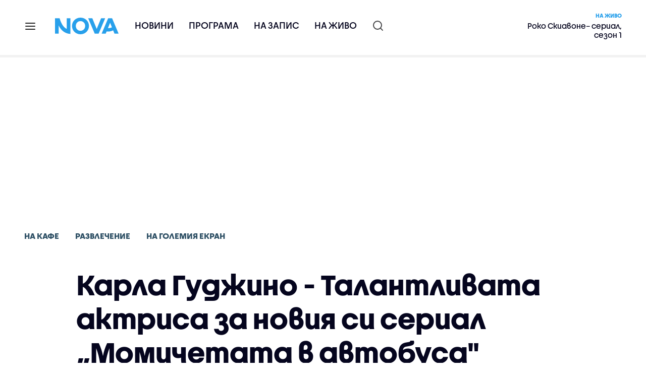

--- FILE ---
content_type: text/html; charset=UTF-8
request_url: https://nova.bg/news/view/2024/03/21/448980/%D0%BA%D0%B0%D1%80%D0%BB%D0%B0-%D0%B3%D1%83%D0%B4%D0%B6%D0%B8%D0%BD%D0%BE-%D1%82%D0%B0%D0%BB%D0%B0%D0%BD%D1%82%D0%BB%D0%B8%D0%B2%D0%B0%D1%82%D0%B0-%D0%B0%D0%BA%D1%82%D1%80%D0%B8%D1%81%D0%B0-%D0%B7%D0%B0-%D0%BD%D0%BE%D0%B2%D0%B8%D1%8F-%D1%81%D0%B8-%D1%81%D0%B5%D1%80%D0%B8%D0%B0%D0%BB-%D0%BC%D0%BE%D0%BC%D0%B8%D1%87%D0%B5%D1%82%D0%B0%D1%82%D0%B0-%D0%B2-%D0%B0%D0%B2%D1%82%D0%BE%D0%B1%D1%83%D1%81%D0%B0/
body_size: 48520
content:

<!DOCTYPE html>
<html lang="bg">

    <head>

        <link rel="apple-touch-icon" sizes="180x180" href="https://nstatic.nova.bg/files/nova/images/apple-touch-icon.png?v=2026">
        <link rel="manifest" href="/manifest.json">
        <link rel="mask-icon" href="https://nstatic.nova.bg/files/nova/images/safari-pinned-tab.svg?v=2026">
        <link rel="shortcut icon" href="https://nstatic.nova.bg/files/nova/images/favicon.ico?v=2026" type="image/ico" />
        <link rel="icon" href="https://nstatic.nova.bg/files/nova/images/favicon.ico?v=2026" type="image/ico" />


        <meta name="theme-color" content="#00B3DF">



        <title>Карла Гуджино - Талантливата актриса за новия си сериал „Момичетата в автобуса&quot; | NOVA</title>

        <meta charset="utf-8">
        <meta http-equiv="X-UA-Compatible" content="IE=edge">
        <meta name="application-name" content="Nova TV" />
        <meta name="language" content="bulgarian" />
        <meta name="title" content="Карла Гуджино - Талантливата актриса за новия си сериал „Момичетата в автобуса&quot;" />
        <meta name="description" content="Звездата е живото доказателство за това, че възрастта е само цифра" />
        <meta name="viewport" content="width=device-width, initial-scale=1">
                    <meta name="news_keywords" content="на,кафе,на кафе,Карла Гуджино,актриса,филм,кино,екран" />
                <meta name="Author" content="Нова телевизия" />
        <meta name="Copyright" content="&copy; Nova Broadcasting Group 2026 All rights reserved." />
        <meta name="Robots" content="index, follow, max-image-preview:large" />
        <meta name="Revisit-After" content="1 Hours" />
        <meta property="fb:admins" content="1617690106"/>
        <meta property="fb:app_id" content="132516636782515" />
        <meta property="fb:pages" content="297892706947605" />
        <meta property="og:title" content="Карла Гуджино - Талантливата актриса за новия си сериал „Момичетата в автобуса&quot;" />
        <meta property="og:type" content="article" />
        <meta property="og:url" content="https://nova.bg/news/view/2024/03/21/448980/%D0%BA%D0%B0%D1%80%D0%BB%D0%B0-%D0%B3%D1%83%D0%B4%D0%B6%D0%B8%D0%BD%D0%BE-%D1%82%D0%B0%D0%BB%D0%B0%D0%BD%D1%82%D0%BB%D0%B8%D0%B2%D0%B0%D1%82%D0%B0-%D0%B0%D0%BA%D1%82%D1%80%D0%B8%D1%81%D0%B0-%D0%B7%D0%B0-%D0%BD%D0%BE%D0%B2%D0%B8%D1%8F-%D1%81%D0%B8-%D1%81%D0%B5%D1%80%D0%B8%D0%B0%D0%BB-%D0%BC%D0%BE%D0%BC%D0%B8%D1%87%D0%B5%D1%82%D0%B0%D1%82%D0%B0-%D0%B2-%D0%B0%D0%B2%D1%82%D0%BE%D0%B1%D1%83%D1%81%D0%B0" />
        <meta property="og:image" content="https://nstatic.nova.bg/public/pics/nova/article/980x551_1710993661.jpg" />
        <meta property="og:image:type" content="image/jpeg" />
        <meta property="og:image:width" content="980" />
        <meta property="og:image:height" content="551" />
        <meta property="og:description" content="Звездата е живото доказателство за това, че възрастта е само цифра" />
        <meta property="og:site_name" content="nova.bg" />
        <meta property="og:locale" content="bg_BG" />
                    <meta property="og:updated_time" content="1711049592" />
         
        <meta name="facebook-domain-verification" content="xein94j451xw72io0080uma51vt7nn" />    

        <link rel="image_src" href="https://nstatic.nova.bg/public/pics/nova/article/980x551_1710993661.jpg" />
                    <meta name="thumbnail" content="https://nstatic.nova.bg/public/pics/nova/article/294x140_1710993661.jpg" />
                <link rel="canonical" href="https://nova.bg/news/view/2024/03/21/448980/%D0%BA%D0%B0%D1%80%D0%BB%D0%B0-%D0%B3%D1%83%D0%B4%D0%B6%D0%B8%D0%BD%D0%BE-%D1%82%D0%B0%D0%BB%D0%B0%D0%BD%D1%82%D0%BB%D0%B8%D0%B2%D0%B0%D1%82%D0%B0-%D0%B0%D0%BA%D1%82%D1%80%D0%B8%D1%81%D0%B0-%D0%B7%D0%B0-%D0%BD%D0%BE%D0%B2%D0%B8%D1%8F-%D1%81%D0%B8-%D1%81%D0%B5%D1%80%D0%B8%D0%B0%D0%BB-%D0%BC%D0%BE%D0%BC%D0%B8%D1%87%D0%B5%D1%82%D0%B0%D1%82%D0%B0-%D0%B2-%D0%B0%D0%B2%D1%82%D0%BE%D0%B1%D1%83%D1%81%D0%B0/" />
        
        <link rel="alternate" type="application/rss+xml" href="https://nova.bg/rss/latest" />

        <!-- fonts -->
        <link rel="preload" href="https://nstatic.nova.bg/files/nova/fonts/pt_sans-narrow-web-bold_0.woff2" as="font" type="font/woff2" crossorigin/>
        <link rel="preload" href="https://nstatic.nova.bg/files/nova/fonts/pt_sans-narrow-web-regular_0.woff2" as="font" type="font/woff2" crossorigin/>
        <link rel="preload" href="https://nstatic.nova.bg/files/nova/fonts/pt_sans-web-bold.woff2" as="font" type="font/woff2" crossorigin/>
        <link rel="preload" href="https://nstatic.nova.bg/files/nova/fonts/pt_sans-web-bolditalic.woff2" as="font" type="font/woff2" crossorigin/>
        <link rel="preload" href="https://nstatic.nova.bg/files/nova/fonts/pt_sans-web-italic.woff2" as="font" type="font/woff2" crossorigin/>
        <link rel="preload" href="https://nstatic.nova.bg/files/nova/fonts/pt_sans-web-regular.woff2" as="font" type="font/woff2" crossorigin/>
        <link rel="preload" href="https://nstatic.nova.bg/files/nova/fonts/robotocondensed-bold.woff2" as="font" type="font/woff2" crossorigin/>
        <link rel="preload" href="https://nstatic.nova.bg/files/nova/fonts/robotocondensed-bolditalic.woff2" as="font" type="font/woff2" crossorigin/>
        <link rel="preload" href="https://nstatic.nova.bg/files/nova/fonts/robotocondensed-italic.woff2" as="font" type="font/woff2" crossorigin/>
        <link rel="preload" href="https://nstatic.nova.bg/files/nova/fonts/robotocondensed-light.woff2" as="font" type="font/woff2" crossorigin/>
        <link rel="preload" href="https://nstatic.nova.bg/files/nova/fonts/robotocondensed-lightitalic.woff2" as="font" type="font/woff2" crossorigin/>
        <link rel="preload" href="https://nstatic.nova.bg/files/nova/fonts/robotocondensed-regular.woff2" as="font" type="font/woff2" crossorigin/>
        <link rel="preload" href="https://nstatic.nova.bg/files/nova/fonts/NovaSans/NovaSans-Regular.woff2" as="font" type="font/woff2" crossorigin/>
        <link rel="preload" href="https://nstatic.nova.bg/files/nova/fonts/NovaSans/NovaSans-Bold.woff2" as="font" type="font/woff2" crossorigin/>    
       
        <!-- css files -->
                                    <link rel="stylesheet preload" type="text/css" as="style" href="https://nstatic.nova.bg/files/nova/css/vendors/bootstrap.min.css?v=149">  
                            <link rel="stylesheet preload" type="text/css" as="style" href="https://nstatic.nova.bg/files/nova/css/main.css?v=149">  
                            <link rel="stylesheet preload" type="text/css" as="style" href="https://nstatic.nova.bg/files/nova/css/article.css?v=149">  
                     
        <link rel="stylesheet preload" type="text/css" as="style" href="https://m.netinfo.bg/assets/fix.css?v=3243243256" /> 


        <!-- js files START -->

                                    <script src="https://nstatic.nova.bg/files/nova/js/vendors/jquery-1.11.2.min.js?v=15"></script>
                            <script src="https://nstatic.nova.bg/files/nova/js/vendors/jquery.mobile.custom.min.js?v=15"></script>
                            <script src="https://nstatic.nova.bg/files/nova/js/vendors/bootstrap.min.js?v=15"></script>
                            <script src="https://nstatic.nova.bg/files/nova/js/main.js?v=15"></script>
                            <script src="https://nstatic.nova.bg/files/nova/js/menu.js?v=15"></script>
                            <script src="https://nstatic.nova.bg/files/nova/js/video-expand.js?v=15"></script>
                            <script src="https://m.netinfo.bg/assets/richMedia.js?v=01" crossorigin="anonymous"></script>
        <script src="https://m.netinfo.bg/nova/js/sticky-nova.js?v=2.2" crossorigin="anonymous"></script>

                
         
        
        <!-- js files END -->

        <!--[if lt IE 9]>
        <script src="https://nstatic.nova.bg/files/nova/js/vendors/html5shiv.js"></script>
        <script src="https://nstatic.nova.bg/files/nova/js/vendors/respond.min.js"></script>
        <![endif]-->

                <script  src="https://lib.wtg-ads.com/publisher/nova.bg/lib.min.js" async></script>

<script>
    function getCookie(k) {
        return(document.cookie.match('(^|; )' + k + '=([^;]*)') || 0)[2]
    }
    function isBot() {
        const userAgent = navigator.userAgent.toLowerCase();
        const botUserAgents = [
            'googlebot',
            'bingbot',
            'yandexbot',
            'baiduspider',
            'mj12bot',
            'ahrefsbot',
            'duckduckbot',
            'facebot', 
            'twitterbot', 
            'linkedinbot', 
            'slurp', 
            'archive.org_bot', 
            'applebot', 
            'tumblr',
            'redditbot',
            'slackbot', 
            'discordbot', 
            'zoominfo', 
            'semrushbot',
            'uptimerobot', 
            'whatsapp', 
        ];

        return botUserAgents.some(bot => userAgent.includes(bot));
    }
//header bidding targeting. Main script is loaded via GTM
    var w2g = w2g || {};
    w2g.targeting = {
        cid: 'news',
        bid: 'view',
        aid: '448980',
        catid: '8',
        subcatid: '14',
        procatid: '14',
        abtest: 'A',
        prpage: '0',
        safe: '1',
        tag: 'на',
        tag: 'кафе',
        tag: 'на кафе',
        tag: 'Карла Гуджино',
        tag: 'актриса',
        tag: 'филм',
        tag: 'кино',
        tag: 'екран'        
    };

    $.ajax({
        url: '/ivt.php?ip=3.142.70.114',
        type: 'GET',
        dataType: 'text',
        timeout: 700,//ms
        success: function (data) {
            if(isBot() && data.toString()=='0'){//if IP is botnetwork - no need to check the user agent as well
                data='1';
            }
            w2g.targeting['ivt'] = [data];//JIC
            console.log("ivt: " + data );
        },
        error: function (error) {
            w2g.targeting['ivt'] = ['0'];//JIC
            console.log("ivt failed: ", error);
        }
    });
    
    w2g.cmd = w2g.cmd || [];
    //cookie must contain string "2222222" or with more "2" (up to 15)
    if (/2{5,15}/.test(getCookie('netinfo_consent_bit'))) {
        var consent = true;
    }
    if (typeof consent !== 'undefined') {
        w2g.cmd.push(function () {
            w2g.run(consent);
        });
    }
</script>




        <script>
            if ('serviceWorker' in navigator) {
                navigator.serviceWorker.register('/OneSignalSDKWorker.js').then(function (registration) {
                    if (console) {
                        console.log('ServiceWorker registration successful with scope: ', registration.scope);
                    }
                }).catch(function (err) {
                    if (console) {
                        console.log('ServiceWorker registration failed: ', err);
                    }
                });

            }
        </script>


        <script src="https://cdn.onesignal.com/sdks/OneSignalSDK.js" async></script>

        <script>
            var OneSignal = window.OneSignal || [];
            OneSignal.push(["init", {
                    appId: "372153ae-f88c-4fe4-a904-54ae5514f07a",
                    autoRegister: true,
                    requiresUserPrivacyConsent: true,
                    welcomeNotification: {
                        "title": "Nova",
                        "message": "Благодарим ви за абонамента",
                    },
                    notifyButton: {
                        enable: true,
                        size: 'small',
                        prenotify: true,
                        showCredit: false,
                        text: {
                            'tip.state.unsubscribed': 'Получaвайте известия от Nova',
                            'tip.state.subscribed': "Абонирани сте за известия",
                            'tip.state.blocked': "Блокирахте получаването на известия",
                            'message.prenotify': 'Натиснете тук за абонамент за известия',
                            'message.action.subscribed': "Благодарим за абонамента!",
                            'message.action.resubscribed': "Абонирани сте за известия",
                            'message.action.unsubscribed': "Изпращането на известия е прекратено",
                            'dialog.main.title': 'Настройки на известията',
                            'dialog.main.button.subscribe': 'Абонирайте се',
                            'dialog.main.button.unsubscribe': 'Прекратяване на абонамента',
                            'dialog.blocked.title': 'Отблокиране на известията',
                            'dialog.blocked.message': "Следвайте инструкциите, за да активирате известията:"
                        },
                        colors: {
                            'circle.background': 'rgb(71,185,225)',
                            'badge.background': 'rgb(71,185,225)',
                            'dialog.button.background': 'rgb(71,185,225)',
                            'dialog.button.background.hovering': 'rgb(71,185,225)',
                        },
                    }
                }]);

            setTimeout(userTappedProvideConsentButton, 2000);
            function userTappedProvideConsentButton() {
                if (typeof consent !== 'undefined') {
                    // Will initialize the SDK and register for push notifications
                    OneSignal.push(function () {
                        OneSignal.provideUserConsent(true);
                    });
                }
            }
        </script>
        
        <script type="application/ld+json">
{
  "@context": "https://schema.org",
  "@type": "NewsMediaOrganization",
  "name": "Nova",
  "url": "https://nova.bg/",
  "logo": "https://nstatic.nova.bg/files/nova/images/nova-logo.svg",
  "sameAs": [
    "https://www.facebook.com/novinite.nova/",
    "https://twitter.com/NoviniteNaNova"
  ]
}
</script>

<script type="application/ld+json">
            {
              "@context": "https://schema.org/",
              "@type": "WebSite",
              "name": "Nova",
              "url": "https://nova.bg/",
              "potentialAction": {
                "@type": "SearchAction",
                "target": "https://nova.bg/search/news?q={search_term_string}",
                "query-input": "required name=search_term_string"
              }
            }
            </script>
            
            <script type="text/javascript">
/* CONFIGURATION START */

window._ain = { 
  id: "2980",
  page_type: "article",
  article_type: "news",
  postid: "448980",
  maincontent: ".article-body, h1",
  title: "Карла Гуджино - Талантливата актриса за новия си сериал „Момичетата в автобуса&quot;",
  pubdate: "2024-03-21T21:33:05+02:00",
  authors: "NOVA",
  sections: "На кафе>Развлечение>На големия екран",
  tags: "на, кафе, на кафе, Карла Гуджино, актриса, филм, кино, екран",
  access_level: "free",
  reader_type: "anonymous"
  };
 
/* CONFIGURATION END */
(function (d, s) {
  var sf = d.createElement(s);
  sf.type = 'text/javascript';
  sf.async = true;
  sf.src = (('https:' == d.location.protocol)
    ? 'https://d7d3cf2e81d293050033-3dfc0615b0fd7b49143049256703bfce.ssl.cf1.rackcdn.com'
    : 'http://t.contentinsights.com') + '/stf.js';
  var t = d.getElementsByTagName(s)[0];
  t.parentNode.insertBefore(sf, t);
})(document, 'script');
</script>


<script>window.tentacles = {apiToken: 'o3bh0g2i2yvqjtkugw4wv60kjaema0h4'};</script>
<script src="https://tentacles.smartocto.com/ten/tentacle.js"></script>     
    </head>

    <body  role="main" class=" ">
      <a class="hidden" href="#main">Прескочи до главното съдържание</a>  
<!-- Google Tag Manager -->
<noscript><iframe src="//www.googletagmanager.com/ns.html?id=GTM-K7H88B"
height="0" width="0" style="display:none;visibility:hidden"></iframe></noscript>
<script>(function(w,d,s,l,i){w[l]=w[l]||[];w[l].push({'gtm.start':
new Date().getTime(),event:'gtm.js'});var f=d.getElementsByTagName(s)[0],
j=d.createElement(s),dl=l!='dataLayer'?'&l='+l:'';j.async=true;j.src=
'//www.googletagmanager.com/gtm.js?id='+i+dl;f.parentNode.insertBefore(j,f);
})(window,document,'script','dataLayer','GTM-K7H88B');</script>
<!-- End Google Tag Manager -->

<script class="teads" async src="//a.teads.tv/page/28061/tag"></script>

   <script>
        window.teads_analytics = window.teads_analytics || {};
        window.teads_analytics.analytics_tag_id = "PUB_26730";
        window.teads_analytics.share = window.teads_analytics.share || function() {
          ;(window.teads_analytics.shared_data = window.teads_analytics.shared_data || []).push(arguments)
        };
      </script>
      <script async src="https://a.teads.tv/analytics/tag.js"></script>

        

        <input type="hidden" id="device" value="1" />

        <div id="fb-root"></div>
		<script>
			( function(d, s, id) {
					var js,
					    fjs = d.getElementsByTagName(s)[0];
					if (d.getElementById(id))
						return;
					js = d.createElement(s);
					js.id = id;
					js.src = "//connect.facebook.net/bg_BG/all.js#xfbml=1";
					fjs.parentNode.insertBefore(js, fjs);
				}(document, 'script', 'facebook-jssdk'));
		</script>
        <header id="WPHeader" itemscope="itemscope" itemtype="https://schema.org/WPHeader">
            <div class="hiddenNova hidden-sm hidden-md hidden-xs">
                <div id="chromeExt" class="fasha chromeExt">
                    <div class="left">
                        <div class="moreinfo">
                            <div class="logo"></div>
                            <div class="message">Бъди с NOVA през целия ден. Следи новините с добавката за браузъра си. Виж повече информация <a href="https://nova.bg/news/view/2017/07/19/188946/%D0%B1%D1%8A%D0%B4%D0%B5%D1%82%D0%B5-%D1%81-nova-%D0%BF%D1%80%D0%B5%D0%B7-%D1%86%D0%B5%D0%BB%D0%B8%D1%8F-%D0%B4%D0%B5%D0%BD/" target="_blank">тук</a>.</div>
                            <span class="clear"></span>
                        </div>
                    </div>
                    <div class="right">
                        <a href="https://a.abv.bg/www/delivery/ck.php?oaparams=2__bannerid=177080__zoneid=63__oadest=https://chrome.google.com/webstore/detail/nova-new-tab-page/cgmcmehbapbaejkcjejdjddnbdfigegj" class="addon">Инсталирай</a>&nbsp;&nbsp;|&nbsp;&nbsp;<a href="https://nova.bg/news/view/2017/07/19/188946/%D0%B1%D1%8A%D0%B4%D0%B5%D1%82%D0%B5-%D1%81-nova-%D0%BF%D1%80%D0%B5%D0%B7-%D1%86%D0%B5%D0%BB%D0%B8%D1%8F-%D0%B4%D0%B5%D0%BD/" target="_blank">Научи повече</a>
                    </div>
                    <div class="close"></div>
                </div>
            </div>
            <div class="hiddenNovaFirefox hidden-sm hidden-md hidden-xs">
                <div id="firefoxExt" class="fasha chromeExt ff">
                    <div class="left">
                        <div class="moreinfo">
                            <div class="logo"></div>
                            <div class="message">Бъди с NOVA през целия ден. Следи новините с добавката за браузъра си. Виж повече информация <a href="https://nova.bg/news/view/2017/09/13/193603/%D0%B1%D1%8A%D0%B4%D0%B5%D1%82%D0%B5-%D1%81-nova-%D0%BF%D1%80%D0%B5%D0%B7-%D1%86%D0%B5%D0%BB%D0%B8%D1%8F-%D0%B4%D0%B5%D0%BD/" target="_blank">тук</a>.</div>
                            <span class="clear"></span>
                        </div>
                    </div>
                    <div class="right">
                        <a href="https://a.abv.bg/www/delivery/ck.php?oaparams=2__bannerid=177102__zoneid=63__oadest=https://addons.mozilla.org/en-us/firefox/addon/nova-new-tab-page/ " class="addon">Инсталирай</a>&nbsp;&nbsp;|&nbsp;&nbsp;<a href="https://nova.bg/news/view/2017/09/13/193603/%D0%B1%D1%8A%D0%B4%D0%B5%D1%82%D0%B5-%D1%81-nova-%D0%BF%D1%80%D0%B5%D0%B7-%D1%86%D0%B5%D0%BB%D0%B8%D1%8F-%D0%B4%D0%B5%D0%BD/" target="_blank">Научи повече</a>
                    </div>
                    <div class="close"></div>
                </div>
            </div>


            <aside class="main-menu" data-sidebar itemscope itemtype="https://schema.org/SiteNavigationElement">
                <div class="fly-menu clearfix">
                    <span class="close-btn"><a href="#" class="btn" data-sidebar-button>X</a></span>

                    <form id="search" class="fly-search" method="get" action="https://nova.bg/search/news">
                        <label class="hidden" for="qflysearch">Какво търсиш?</label>
                        <input class="fly-search" id="qflysearch" name="q" type="search" placeholder="Какво търсиш?">
                    </form>

                    <ul class="fly-responsive clearfix">
                        <li itemprop="name" class="mobile-hidden"><a class="gtm-HeaderMenu-click" href="https://nova.bg/news" itemprop="url">Новини</a></li>
                        <li itemprop="name"><a class="gtm-HeaderMenu-click" href="https://nova.bg/schedule" itemprop="url">Програма</a></li>
                        <li itemprop="name"><a class="gtm-HeaderMenu-click" href="https://play.nova.bg" target="_blank" itemprop="url">На запис</a></li>
                        <li itemprop="name" class="mobile-hidden"><a class="gtm-HeaderMenu-click" href="https://nova.bg/live" itemprop="url">На живо</a></li>
                    </ul>
                    <ul class="fly-constant">
                        <style>
                         
                        </style>
                                         <!-- <li itemprop="name" ><a class="gtm-HeaderMenu-click" href="https://nova.bg/novanews" itemprop="url">Nova News</a></li> -->
                        <li itemprop="name" ><a class="gtm-HeaderMenu-click" href="https://nova.bg/productions" itemprop="url">Предавания и сериали</a></li>
                        <!-- <li itemprop="name" ><a class="gtm-HeaderMenu-click" href="https://nova.bg/series_movies" itemprop="url">Филми и сериали</a></li> -->
                        <li itemprop="name" ><a class="gtm-HeaderMenu-click" href="https://nova.bg/faces" itemprop="url">Лицата на NOVA</a></li>
                        <li itemprop="name" ><a class="gtm-HeaderMenu-click" href="https://nova.bg/mynews" itemprop="url">Моята новина</a></li>
                        <!-- <li itemprop="name" ><a class="gtm-HeaderMenu-click" href="https://nova.bg/videos" itemprop="url">Видео</a></li>
                        <li itemprop="name" ><a class="gtm-HeaderMenu-click" href="https://nova.bg/galleries" itemprop="url">Галерии</a></li> -->
                        

                        <li itemprop="name" ><a class="gtm-HeaderMenu-click" href="https://nova.bg/radio" itemprop="url">Радио</a></li>
                                                               <li itemprop="name" ><a class="gtm-HeaderMenu-click" href="https://a.abv.bg/www/delivery/ck.php?oaparams=2__bannerid=178863__zoneid=63__oadest=https://nova.bg/top_employers" itemprop="url">Top Employers</a></li> 
                                            <li itemprop="name" ><a class="gtm-HeaderMenu-click" href="https://nova.bg/dei" itemprop="url">Заедно за по-добро утре</a></li>
                        <!-- <li itemprop="name" ><a class="gtm-HeaderMenu-click" href="https://nova.bg/csr" itemprop="url">NOVA отговорност</a></li>  -->
                                                     <!-- <li itemprop="name" ><a class="gtm-HeaderMenu-click" href="https://nova.bg/karieri" itemprop="url">NOVA кариера</a></li> -->
                        <!-- <li itemprop="name" ><a class="gtm-HeaderMenu-click" href="https://nova.bg/news/category/19/inenglish/" itemprop="url">News in English</a></li> -->

                        <li>
                            <!-- <hr style="color: #fff;">   
                            <ul class="site-privacy">
                                <li class="trigger-faktorio" ><a href="javascript:;" onClick="googlefc.callbackQueue.push({'CONSENT_DATA_READY': () => googlefc.showRevocationMessage()});">Поверителност</a></li>
                                <li class="trigger-gdpr"><a href="https://www.netinfocompany.bg/gdpr/" target="_blank">Политика ЛД</a></li>
                                <li class="trigger-onesignal"><a href="javascript:;">Известия</a></li>
                            </ul> -->
                            <script>
                                document.addEventListener("DOMContentLoaded", function (event) {
                                    // GDPR
                                    $('.site-privacy .trigger-faktorio a').on('click', function (e) {
                                        e.preventDefault();
                                        $('#fingerprint').trigger('click');
                                    });

                                    $('.site-privacy .trigger-onesignal a').on('click', function (e) {
                                        e.preventDefault();
                                        $('.onesignal-bell-launcher-button').toggleClass('visible');
                                        $('.onesignal-bell-launcher-button').trigger('click');
                                    });
                                });
                            </script>

                        </li>
                    </ul>
                </div>
            </aside> 



            <!-- Breaking news START -->
            <!-- Breaking new END -->

            <div class="clearfix">
                <div class="container">
                    <nav class="navbar navbar-default">
                        <div class="menuburger">
                            <a class="gtm-HeaderMenu-click" href="#" data-sidebar-button title="menuburger">
                                <svg xmlns="http://www.w3.org/2000/svg" width="24" height="24" viewBox="0 0 24 24" fill="none">
                                    <path d="M3 12H21" stroke="" stroke-width="2" stroke-linecap="round" stroke-linejoin="round"/>
                                    <path d="M3 6H21" stroke="" stroke-width="2" stroke-linecap="round" stroke-linejoin="round"/>
                                    <path d="M3 18H21" stroke="" stroke-width="2" stroke-linecap="round" stroke-linejoin="round"/>
                                </svg>
                            </a>
                        </div>
                        <div class="navbar-header">

                                 <a class="gtm-HeaderLogo-click" href="https://nova.bg/"><img class="hidden-xs" src="https://nstatic.nova.bg/files/nova/images/Nova_logo_re.svg?v=2026" width="126" height="33" alt="nova logo"></a>
                                <a class="gtm-HeaderLogo-click" href="https://nova.bg/"><img class="visible-xs" src="https://nstatic.nova.bg/files/nova/images/Nova_logo_re.svg?v=2026" width="90" height="24" alt="nova mobile logo"></a>
                        </div>
                        <ul class="nav-responsive nav navbar-nav">
                            <li class="text-uppercase"><a class="gtm-HeaderNews-click" href="https://nova.bg/news">Новини</a></li>
                            <li class="mobile-hidden"><a class="text-uppercase gtm-HeaderSchedule-click" href="https://nova.bg/schedule">Програма</a></li>
                            <li class="mobile-hidden"><a class="text-uppercase gtm-HeaderNovaPlay-click" href="https://play.nova.bg" target="_blank">На запис</a></li>
                            <li class="HD-new"><a class="text-uppercase gtm-HeaderLive-click" href="https://nova.bg/live">На живо</a></li>
                            <li class="search-form">
                                <form id="search" method="get" action="https://nova.bg/search/news">
                                    <label class="hidden" for="qsearch">Какво търсиш?</label>
                                    <input type="search" id="qsearch" name="q" placeholder="Какво търсиш?" class="gtm-HeaderSearch-click"> 
                                </form>
                            </li>
                        </ul>
                        <!-- link to live page START-->
                        <div class="live-box-wrapper">
                            <div class="live-box">
                                <a href="https://nova.bg/live" class="live-box-title-wrapper gtm-HeaderLiveBlock-click">
                                    <span class="live-title HD-new">На живо</span>
                                    <span class="live-info">Роко Скиавоне– сериал, сезон 1</span>
                                </a>
                            </div>
                        </div>
                        <!-- link to live page END-->
                    </nav>
                </div>      
            </div>

                                </header>        
        <div class="hidden" id="main"></div>

<script type="text/javascript">
    _io_data_config = {
    pageType: 'article',
        author: 'Цветина Петкова'
    };</script>   



<!-- /157018629/Nova_bg/Desktop/Article/Hidden/InRead -->
<div id='div-gpt-ad-1641301518950-0'>
  <!--<script>
    googletag.cmd.push(function() { googletag.display('div-gpt-ad-1641301518950-0'); });
  </script>-->
</div>



<article itemscope itemtype="https://schema.org/NewsArticle" >
    <div class="page page-article article-branding-on article-category-regular">
        <style>
    @media (max-width: 728px) {
        #iframe_top_fbk {
            width:100% !important;
        }

    }
</style>

<div class="adv-box-page-top hide-if-empty">
    <div id="wrap_iframe_top_fbk" class="leaderboard-desktop">
                    <!-- /157018629/Nova_bg/Desktop/All_Pages/Leaderboard/ATF -->
            <div id='div-gpt-ad-Nova_bg_Desktop_All_Pages_Leaderboard_ATF'>
    <!--            <script>
                    googletag.cmd.push(function () {
                        googletag.display('div-gpt-ad-1521206628629-1');
                    });
                </script>-->
            </div>
        
    </div>
</div>
        <div class="container" >
                        <div class="row">
                <div class="col-lg-12 col-md-12 col-sm-12 col-xs-12">
                    <div class="page-breadcrumb">
                        <ul class="breadcrumb-links-wrapper"  >
                                                            <li ><a class="gtm-ArticleBreadcrumb-click"  href="https://nova.bg/filter/production/14/на-кафе/"><span>На кафе</span></a></li>
                                                        <li><a class="gtm-ArticleBreadcrumb-click"   href="https://nova.bg/news/category/8/развлечение/"><span>Развлечение</span></a></li>
                             
                            <li><a class="gtm-ArticleBreadcrumb-click"   href="https://nova.bg/news/subcategory/14/на-големия-екран/"><span>На големия екран</span></a></li>
                                                    </ul>
                        <ul class="hidden" itemscope itemtype="https://schema.org/BreadcrumbList">
                            
                            <li itemprop="itemListElement" itemscope
                                itemtype="https://schema.org/ListItem">
                                <a  itemprop="item" href="https://nova.bg/">
                                    <span itemprop="name">Начало</span></a>
                                <meta itemprop="position" content="1" />
                            </li>
                            
                                                            <li itemprop="itemListElement" itemscope itemtype="https://schema.org/ListItem">
                                    <a  itemprop="item"  href="https://nova.bg/filter/production/14/на-кафе/"><span itemprop="name">На кафе</span></a>
                                    <meta itemprop="position" content="2" />
                                </li>
                                                        
                            <li itemprop="itemListElement" itemscope
                                itemtype="https://schema.org/ListItem">
                               
                                    <span itemprop="name">Карла Гуджино -  Талантливата актриса за новия си сериал „Момичетата в автобуса"</span>
                                <meta itemprop="position" content="3" />
                            </li>
                        </ul>
                        <ul class="hidden" itemscope itemtype="https://schema.org/BreadcrumbList">
                            <li itemprop="itemListElement" itemscope
                                itemtype="https://schema.org/ListItem">
                                <a  itemprop="item" href="https://nova.bg/">
                                    <span itemprop="name">Начало</span></a>
                                <meta itemprop="position" content="1" />
                            </li>
                            
                            <li itemprop="itemListElement" itemscope itemtype="https://schema.org/ListItem">
                                <a  itemprop="item"  href="https://nova.bg/news/category/8/развлечение/">
                                    <span itemprop="name">Развлечение</span></a>
                                <meta itemprop="position" content="2" />
                            </li>
                            
                            <li itemprop="itemListElement" itemscope
                                itemtype="https://schema.org/ListItem">
                                <span itemprop="name">Карла Гуджино -  Талантливата актриса за новия си сериал „Момичетата в автобуса"</span>
                                <meta itemprop="position" content="3" />
                            </li>
                        </ul>
                         
                         <ul class="hidden" itemscope itemtype="https://schema.org/BreadcrumbList">
                            <li itemprop="itemListElement" itemscope
                                itemtype="https://schema.org/ListItem">
                                <a itemprop="item" href="https://nova.bg/">
                                    <span itemprop="name">Начало</span></a>
                                <meta itemprop="position" content="1" />
                            </li>
                            
                            <li itemprop="itemListElement" itemscope 
                                itemtype="https://schema.org/ListItem">
                                <a  itemprop="item"  href="https://nova.bg/news/subcategory/14/на-големия-екран/">
                                    <span itemprop="name">На големия екран</span></a>
                                <meta itemprop="position" content="2" />
                            </li>
                            
                            <li itemprop="itemListElement" itemscope
                                itemtype="https://schema.org/ListItem">
                                <span itemprop="name">Карла Гуджино -  Талантливата актриса за новия си сериал „Момичетата в автобуса"</span>
                                <meta itemprop="position" content="3" />
                            </li>
                        </ul>
                         
                        <div class="page-bradcrumb-details">
                            <!-- <div class="page-breadcrumb-info-element">
                                <a href="#" title="" target="_blank"><i class="icon-nova-video"></i></a>
                            </div> -->

                            
                        </div>
                    </div>
                </div>
            </div>
            <div class="row">
                <div class="gutter-0">
                    <div class="col-lg-offset-1 col-lg-11 col-md-12 col-sm-12 col-xs-12 top-row-patt-3">
                        <div class="col-lg-12 col-md-12 col-sm-12 col-xs-12" >


                            <meta itemscope itemprop="mainEntityOfPage" itemType="https://schema.org/WebPage" itemid="https://nova.bg/news/view/2024/03/21/448980/" content='https://nova.bg/news/view/2024/03/21/448980/' />        
                            <div class="title-wrap-roboto" itemprop="headline">
                                <h1 itemprop="name">Карла Гуджино -  Талантливата актриса за новия си сериал „Момичетата в автобуса"</h1>
                            </div>
                        </div>
                        <meta itemprop="url" content="https://nova.bg/news/view/2024/03/21/448980/карла-гуджино-талантливата-актриса-за-новия-си-сериал-момичетата-в-автобуса/" />
                                                    <span itemprop="author" itemscope itemtype="https://schema.org/Person">

                                <meta itemprop="name" content="NOVA" />
                                <meta itemprop="image" content="https://nstatic.nova.bg/public/pics/nova/article/396x188_1710993661.jpg" />
                                <meta itemprop="email" content="news@ntv.bg" />
                                <span itemprop="homeLocation" itemscope itemtype="https://schema.org/PostalAddress"><meta itemprop="addressLocality" content="бул. Христофор Колумб 41 София" /></span>
                            </span>

                        
                        <div class="col-lg-8 col-md-8 col-sm-12 col-xs-12 artcle-desc-info">
                            <span class="date-time">21 март 2024  21:33</span>
                                                            <span class="updated">| Обновена 21:33</span>
                            

                            

                            
                        </div>
                    </div>
                </div>
            </div>
            <div class="row">
                <div class="gutter-0">
                    <div class="col-lg-offset-1 col-lg-11 col-md-12 col-sm-12 col-xs-12">
                        <div class="col-lg-8 col-md-8 col-sm-12 col-xs-12 left-col-patt-3 gutter-0 sticky-main">

                            <!-- article text wrap START -->
                            <div class="col-lg-12 col-md-12 col-sm-12 col-xs-12">


                                <meta itemprop="datePublished" content="2024-03-21T21:33:05+02:00" />
                                <meta itemprop="dateModified" content="2024-03-21T21:33:12+02:00" />
                                <meta itemprop="copyrightYear" content="2026" />
                                <meta itemprop="inLanguage" content="bg_BG" />


                                <meta itemprop="keywords" content="на,кафе,на кафе,Карла Гуджино,актриса,филм,кино,екран" />




                                <span itemprop="publisher" itemscope itemtype="https://schema.org/Organization">
                                    <meta itemprop="name" content="Nova.bg" />



                                    <span itemprop="logo" itemscope itemtype="https://schema.org/ImageObject">
                                        <meta itemprop="name" content="NOVA Logo" />
                                        <meta itemprop="url" content="https://nova.bg" />
                                        <meta itemprop="thumbnailUrl" content="https://static.nova.bg/files/nova/images/logos/logo-amp-thumb.jpg" />
                                        <meta itemprop="contentUrl" content="https://static.nova.bg/files/nova/images/logos/logo-amp.jpg" />
                                        <meta itemprop="width" content="59" />
                                        <meta itemprop="height" content="60" />
                                        <meta itemprop="encodingFormat" content="image/jpg" />

                                    </span>

                                </span>


                                <!-- Scope BEGIN: ImageObject -->
                                <span itemprop="image" itemscope itemtype="https://schema.org/ImageObject">
                                    <meta itemprop="name" content="" />
                                    <meta itemprop="url" content="https://nova.bg/news/view/2024/03/21/448980/карла-гуджино-талантливата-актриса-за-новия-си-сериал-момичетата-в-автобуса/" />
                                    <meta itemprop="thumbnailUrl" content="https://nstatic.nova.bg/public/pics/nova/article/396x188_1710993661.jpg" />
                                    <meta itemprop="contentUrl" content="https://nstatic.nova.bg/public/pics/nova/article/980x551_1710993661.jpg" />
                                    <meta itemprop="width" content="980" />
                                    <meta itemprop="height" content="551" />
                                    <meta itemprop="encodingFormat" content="image/jpeg" />

                                </span> <!-- Scope END: ImageObject -->

                                <div class="article-content gutter-0" style="display:block">
                                    <div class="row-custom-media">
                                        <div class="gutter-0">
                                            <div class="col-lg-12 col-md-12 col-sm-12 col-xs-12 media-wrap">

                                                                                                                                                             
                                                            <script src="https://nstatic.nova.bg/files/nova/js/sticky.min.js?v=1.5"></script>
                                                            <script src="https://nstatic.nova.bg/files/nova/js/jquery.cookie.js?v=1.5"></script>
                                                            <script>
            var articleId = 448980;
            var createCookie = function(name, value, days) {
            var expires;
            if (days) {
            var date = new Date();
            date.setTime(date.getTime() + (days * 24 * 60 * 60 * 1000));
            expires = "; expires=" + date.toGMTString();
            }
            else {
            expires = "";
            }
            document.cookie = name + "=" + value + expires + "; path=/";
            };
            if (articleId === 448980 && document.cookie.indexOf('_article_view_session') === - 1) {
            createCookie('_article_view_session', 'checkedUser', 30);
            _gaq.push(['_trackEvent', 'articleKrux', '' + articleId]);
            }
                                                            </script>   

                                                           
                                                        <!-- element for video content -->
                                                        <div id="sticker-sticky-wrapper" class="sticky-wrapper">
                                                            <div id="sticker">
                                                                 
                                                                    <svg class="closeBtn gtm-Video-close"  xmlns="http://www.w3.org/2000/svg" width="25" height="25" viewBox="0 0 25 25"><defs><style>.a{
                                                                            fill:#fff;
                                                                        }
                                                                        .b{
                                                                            fill:#676767;
                                                                        }</style></defs><g transform="translate(-1886 -721)"><path class="a" d="M12.5,0A12.5,12.5,0,1,1,0,12.5,12.5,12.5,0,0,1,12.5,0Z" transform="translate(1886 721)"/><g transform="translate(1490.334 574.435)"><path class="b" d="M7.748,6.306l4.483-4.482A.746.746,0,1,0,11.176.768L6.693,5.251,2.21.768A.746.746,0,1,0,1.155,1.824L5.639,6.306,1.155,10.788A.746.746,0,0,0,2.21,11.844L6.693,7.361l4.483,4.483a.746.746,0,1,0,1.054-1.055Z" transform="translate(401.551 152.613)"/></g></g></svg>
                                                                                                                                    <div class="embed-responsive embed-responsive-16by9">

                                                                    <!-- PLAYER -->
                                                                    <iframe  width="100%" height="100%" src="//www.vbox7.com/emb/external.php?vid=c3bb6ee114 &autoplay=1&stopframes=1"  scrolling="no" frameborder="0" marginheight="0" marginwidth="0" allowfullscreen  allow="autoplay; fullscreen"></iframe>

                                                                </div>

                                                                 
                                                                                                                                        
                                                                                                                                    <link rel="stylesheet" type="text/css" href="https://nstatic.nova.bg/files/nova/css/lightslider.css?v=3.2"> 
                                                                    <script src="https://nstatic.nova.bg/files/nova/js/lightslider.js?v=1.1"></script>
                                                                    <script>
            $(document).ready(function () {
            var resizeTimer;
            //create a slider, observer and listener for change
            function createSlider(items){
            var slider = $("#image-gallery").lightSlider({
            item: items,
            loop: true,
            pager: false,
            controls: true,
            slideMargin: slideMargin,
            currentPagerPosition: 'left',
            freeMove: false,
            responsive: [
                {
                    breakpoint: 1200,
                    settings: {
                        controls: false
                    }
                }],
            onSliderLoad: function () {
            $('#image-gallery').removeClass('cS-hidden');
            }
            });
            //set observer for class change el #sticker-sticky-wrapper
            var observer = new MutationObserver(function(mutations) {
            mutations.forEach(function(mutation) {
            if (mutation.attributeName === "class") {
            destroyAndCreateSlider();
            }
            });
            });
            observer.observe($("#sticker-sticky-wrapper")[0], {
            attributes: true
            });
            //on resize create Timeout to wait 1 sec when resize stop create new slider
            $(window).on('resize', function(e) {
            clearTimeout(resizeTimer);
            resizeTimer = setTimeout(function() {
            destroyAndCreateSlider();
            }, 1000);
            });
            function destroyAndCreateSlider() {
            //destroy old slider
            slider.destroy();
            //remove observer and timeout
            observer.disconnect()
            clearTimeout(resizeTimer);
            //call function again to create new slider
            let [newItems, newSlideMargin] = numberElCheck(); 
            createSlider(newItems, newSlideMargin);
            }
            }
            //check width and for class leftFloat to set write number of items in slider
            function numberElCheck() {
            var items, slideMargin
            SW = $(window).width();
            if ($('#sticker-sticky-wrapper').hasClass('leftFloat')) {
            if (SW > 1860){
            items = 2;
            slideMargin = 8;
            } else if (SW >= 1500 && SW < 1860) {
            items = 1;
            slideMargin = 8;
            } else {
            items = 2;
            slideMargin = 8;
            }
            } else {
            if (SW >= 768) {
            items = 3.62;
            slideMargin = 22;
            } else if (SW >= 420 && SW < 768) {
            items = 2.5;
            slideMargin = 8;
            } else {
            items = 2.25;
            slideMargin = 8;
            }
            }
            return [items, slideMargin];
            }
            //create slider on document ready
            let [items, slideMargin] = numberElCheck(); 
            createSlider(items, slideMargin);
            });</script>
                                                                    <div class="clearfix gallery-lightslider nova-gallery-slider">


                                                                        <ul id="image-gallery" class="gallery list-unstyled cS-hidden">
                                                                                                                                                                <li> 
                                                                                        <a href="https://nova.bg/news/view/2026/01/22/524748/%D0%BA%D0%BE%D0%B8-%D1%81%D0%B0-%D0%BD%D0%BE%D0%BC%D0%B8%D0%BD%D0%B8%D1%80%D0%B0%D0%BD%D0%B8%D1%82%D0%B5-%D0%B7%D0%B0-%D0%BD%D0%B0%D0%B3%D1%80%D0%B0%D0%B4%D0%B8%D1%82%D0%B5-%D0%BE%D1%81%D0%BA%D0%B0%D1%80/" class="gtm-VideoGallery-click">
                                                                                            <div class="img-cont">
                                                                                                <img class="img-responsive" src="https://nstatic.nova.bg/public/pics/nova/article/294x165_1769078183.jpg" alt="Кои са номинираните за наградите „Оскар“"> 
                                                                                                <div class="wrap-small-pill">
                                                                                                    <div class="small-pill-shape">
                                                                                                        <span class="small-triangle-icon"></span>
                                                                                                    </div>
                                                                                                </div>
                                                                                            </div>
                                                                                            <p>Кои са номинираните за наградите „Оскар“</p>
                                                                                        </a>
                                                                                    </li>
                                                                                                                                                                        <li> 
                                                                                        <a href="https://nova.bg/news/view/2026/01/13/523764/%D0%BE%D1%82%D0%B1%D0%B5%D0%BB%D1%8F%D0%B7%D0%B2%D0%B0%D0%BC%D0%B5-%D0%B4%D0%B5%D0%BD%D1%8F-%D0%BD%D0%B0-%D0%B1%D1%8A%D0%BB%D0%B3%D0%B0%D1%80%D1%81%D0%BA%D0%BE%D1%82%D0%BE-%D0%BA%D0%B8%D0%BD%D0%BE/" class="gtm-VideoGallery-click">
                                                                                            <div class="img-cont">
                                                                                                <img class="img-responsive" src="https://nstatic.nova.bg/public/pics/nova/article/294x165_1768306582.jpg" alt="Отбелязваме Деня на българското кино"> 
                                                                                                <div class="wrap-small-pill">
                                                                                                    <div class="small-pill-shape">
                                                                                                        <span class="small-triangle-icon"></span>
                                                                                                    </div>
                                                                                                </div>
                                                                                            </div>
                                                                                            <p>Отбелязваме Деня на българското кино</p>
                                                                                        </a>
                                                                                    </li>
                                                                                                                                                                        <li> 
                                                                                        <a href="https://nova.bg/news/view/2026/01/12/523606/%D0%BD%D0%B0%D0%B3%D1%80%D0%B0%D0%B4%D0%B8%D1%82%D0%B5-%D0%B7%D0%BB%D0%B0%D1%82%D0%B5%D0%BD-%D0%B3%D0%BB%D0%BE%D0%B1%D1%83%D1%81-%D0%BA%D0%BE%D0%B8-%D1%84%D0%B8%D0%BB%D0%BC%D0%B8-%D0%B8-%D0%B0%D0%BA%D1%82%D1%8C%D0%BE%D1%80%D0%B8-%D0%B3%D1%80%D0%B0%D0%B1%D0%BD%D0%B0%D1%85%D0%B0-%D0%BD%D0%B0%D0%B9-%D0%B3%D0%BE%D0%BB%D0%B5%D0%BC%D0%B8%D1%82%D0%B5-%D0%BE%D1%82%D0%BB%D0%B8%D1%87%D0%B8%D1%8F/" class="gtm-VideoGallery-click">
                                                                                            <div class="img-cont">
                                                                                                <img class="img-responsive" src="https://nstatic.nova.bg/public/pics/nova/article/294x165_1765202773.jpg" alt="Наградите „Златен глобус”: Кои филми и актьори грабнаха най-големите отличия"> 
                                                                                                <div class="wrap-small-pill">
                                                                                                    <div class="small-pill-shape">
                                                                                                        <span class="small-triangle-icon"></span>
                                                                                                    </div>
                                                                                                </div>
                                                                                            </div>
                                                                                            <p>Наградите „Златен глобус”: Кои филми и актьори грабнаха най-големите отличия</p>
                                                                                        </a>
                                                                                    </li>
                                                                                                                                                                        <li> 
                                                                                        <a href="https://nova.bg/news/view/2026/01/08/523266/%D0%B1%D1%8A%D0%BB%D0%B3%D0%B0%D1%80%D1%81%D0%BA%D0%B8%D1%8F%D1%82-%D1%84%D0%B8%D0%BB%D0%BC-%D0%BF%D0%B0%D0%BA%D0%B5%D1%82-%D0%B2%D0%B5%D1%87%D0%BD%D0%BE%D1%81%D1%82-%D0%BF%D1%80%D0%B5%D0%B4%D0%B8%D0%B7%D0%B2%D0%B8%D0%BA%D0%B0-%D0%B3%D0%BE%D0%BB%D1%8F%D0%BC-%D0%B8%D0%BD%D1%82%D0%B5%D1%80%D0%B5%D1%81-%D0%B2-%D0%B5%D0%B2%D1%80%D0%BE%D0%BF%D0%B0/" class="gtm-VideoGallery-click">
                                                                                            <div class="img-cont">
                                                                                                <img class="img-responsive" src="https://nstatic.nova.bg/public/pics/nova/article/294x165_1767880666.jpg" alt="Българският филм &quot;Пакет вечност&quot; предизвика голям интерес в Европа"> 
                                                                                                <div class="wrap-small-pill">
                                                                                                    <div class="small-pill-shape">
                                                                                                        <span class="small-triangle-icon"></span>
                                                                                                    </div>
                                                                                                </div>
                                                                                            </div>
                                                                                            <p>Българският филм "Пакет вечност" предизвика голям интерес в Европа</p>
                                                                                        </a>
                                                                                    </li>
                                                                                                                                                                        <li> 
                                                                                        <a href="https://nova.bg/news/view/2025/12/14/520753/%D0%B1%D1%8A%D0%BB%D0%B3%D0%B0%D1%80%D1%81%D0%BA%D0%B8-%D1%83%D0%B5%D1%81%D1%82%D1%8A%D1%80%D0%BD-%D1%82%D1%80%D1%8A%D0%B3%D0%BD%D0%B0-%D0%BF%D0%BE-%D0%BA%D0%B8%D0%BD%D0%B0%D1%82%D0%B0-%D0%B2-%D1%81%D0%B0%D1%89/" class="gtm-VideoGallery-click">
                                                                                            <div class="img-cont">
                                                                                                <img class="img-responsive" src="https://nstatic.nova.bg/public/pics/nova/article/294x165_1765690354.jpg" alt="Български уестърн тръгна по кината в САЩ"> 
                                                                                                <div class="wrap-small-pill">
                                                                                                    <div class="small-pill-shape">
                                                                                                        <span class="small-triangle-icon"></span>
                                                                                                    </div>
                                                                                                </div>
                                                                                            </div>
                                                                                            <p>Български уестърн тръгна по кината в САЩ</p>
                                                                                        </a>
                                                                                    </li>
                                                                                                                                                                        <li> 
                                                                                        <a href="https://nova.bg/news/view/2025/12/08/520210/%D0%BF%D0%B0%D1%80%D0%B0%D0%BC%D0%B0%D1%83%D0%BD%D1%82-%D1%81%D0%BA%D0%B0%D0%B9%D0%B4%D0%B0%D0%BD%D1%81-%D0%B8%D0%B7%D0%BD%D0%B5%D0%BD%D0%B0%D0%B4%D0%B0-%D1%81-%D0%BA%D0%BE%D0%BD%D1%82%D1%80%D0%B0%D0%BE%D1%84%D0%B5%D1%80%D1%82%D0%B0-%D0%B7%D0%B0-%D0%BF%D1%80%D0%B8%D0%B4%D0%BE%D0%B1%D0%B8%D0%B2%D0%B0%D0%BD%D0%B5%D1%82%D0%BE-%D0%BD%D0%B0-%D1%83%D0%BE%D1%80%D0%BD%D1%8A%D1%80-%D0%B1%D1%80%D0%B0%D0%B4%D1%8A%D1%80%D1%81/" class="gtm-VideoGallery-click">
                                                                                            <div class="img-cont">
                                                                                                <img class="img-responsive" src="https://nstatic.nova.bg/public/pics/nova/article/294x165_1765217975.jpg" alt="„Парамаунт Скайданс” изненада с контраоферта за придобиването на „Уорнър Брадърс”"> 
                                                                                                <div class="wrap-small-pill">
                                                                                                    <div class="small-pill-shape">
                                                                                                        <span class="small-triangle-icon"></span>
                                                                                                    </div>
                                                                                                </div>
                                                                                            </div>
                                                                                            <p>„Парамаунт Скайданс” изненада с контраоферта за придобиването на „Уорнър Брадърс”</p>
                                                                                        </a>
                                                                                    </li>
                                                                                                                                                                        <li> 
                                                                                        <a href="https://nova.bg/news/view/2025/11/26/518854/%D0%BF%D1%83%D1%81%D0%BA%D0%B0%D1%82-%D0%BD%D0%B0-%D1%82%D1%8A%D1%80%D0%B3-%D1%80%D0%B5%D0%B4%D0%BA%D0%B8-%D1%84%D0%B8%D0%BB%D0%BC%D0%BE%D0%B2%D0%B8-%D1%80%D0%B5%D0%BA%D0%B2%D0%B8%D0%B7%D0%B8%D1%82%D0%B8-%D0%BD%D0%B0-%D0%BB%D0%B5%D0%B3%D0%B5%D0%BD%D0%B4%D0%B0%D1%80%D0%BD%D0%B8-%D1%85%D0%BE%D0%BB%D0%B8%D0%B2%D1%83%D0%B4%D1%81%D0%BA%D0%B8-%D0%BF%D1%80%D0%BE%D0%B4%D1%83%D0%BA%D1%86%D0%B8%D0%B8/" class="gtm-VideoGallery-click">
                                                                                            <div class="img-cont">
                                                                                                <img class="img-responsive" src="https://nstatic.nova.bg/public/pics/nova/article/294x165_1764127496.jpg" alt="Пускат на търг редки филмови реквизити на легендарни холивудски продукции"> 
                                                                                                <div class="wrap-small-pill">
                                                                                                    <div class="small-pill-shape">
                                                                                                        <span class="small-triangle-icon"></span>
                                                                                                    </div>
                                                                                                </div>
                                                                                            </div>
                                                                                            <p>Пускат на търг редки филмови реквизити на легендарни холивудски продукции</p>
                                                                                        </a>
                                                                                    </li>
                                                                                                                                                            </ul>
                                                                    </div>
                                                                                                                            </div>
                                                        </div>


                                                                                                        
                                                
                                            </div>
                                        </div>
                                    </div>
                                    <div class="col-lg-12 col-md-12 col-sm-12 col-xs-12 article-body io-article-body" itemprop="articleBody" data-io-article-url="https://nova.bg/news/view/2024/03/21/448980/%D0%BA%D0%B0%D1%80%D0%BB%D0%B0-%D0%B3%D1%83%D0%B4%D0%B6%D0%B8%D0%BD%D0%BE-%D1%82%D0%B0%D0%BB%D0%B0%D0%BD%D1%82%D0%BB%D0%B8%D0%B2%D0%B0%D1%82%D0%B0-%D0%B0%D0%BA%D1%82%D1%80%D0%B8%D1%81%D0%B0-%D0%B7%D0%B0-%D0%BD%D0%BE%D0%B2%D0%B8%D1%8F-%D1%81%D0%B8-%D1%81%D0%B5%D1%80%D0%B8%D0%B0%D0%BB-%D0%BC%D0%BE%D0%BC%D0%B8%D1%87%D0%B5%D1%82%D0%B0%D1%82%D0%B0-%D0%B2-%D0%B0%D0%B2%D1%82%D0%BE%D0%B1%D1%83%D1%81%D0%B0/">
                                        <h2 class="article-sub-title" itemprop="disambiguatingDescription" >Звездата е живото доказателство за това, че възрастта е само цифра</h2>

                                        <div id="description-wrapper" itemprop="description" >                                                <p>Карла Гуджино е живото доказателство за това, че възрастта е само цифра, особено в Холивуд. Актрисата, която в &quot;Деца шпиони&quot; изигра по-възрастна жена, две десетилетия по-късно излъчва зряла красота и спокойно може да изиграе героиня, по-млада от нейните собствени 52 години.</p>

<p><a href="https://nova.bg/news/view/2024/03/19/448787/%D0%BF%D0%B0%D0%BC%D0%B5%D0%BB%D0%B0-%D0%B0%D0%BD%D0%B4%D0%B5%D1%80%D1%81%D1%8A%D0%BD-%D1%81%D0%B5-%D0%BF%D0%BE%D1%8F%D0%B2%D0%B8-%D0%B1%D0%B5%D0%B7-%D0%B3%D1%80%D0%B8%D0%BC-%D0%B8-%D0%BF%D1%80%D0%B8%D1%87%D0%B5%D1%81%D0%BA%D0%B0-%D0%BD%D0%B0-%D1%81%D0%B2%D0%B5%D1%82%D1%81%D0%BA%D0%BE-%D1%81%D1%8A%D0%B1%D0%B8%D1%82%D0%B8%D0%B5/" target="_blank"><u><strong>Памела Андерсън се появи без грим и прическа на светско събитие</strong></u></a></p>

<p>Етикетите &quot;сексбомба&quot; се лепват и на нея още преди години и то не покрай някоя изкусителна роля, а покрай такава в семеен филм. Въпреки че Гуджино преди това има редица роли - както на голям екран, така и в телевизията, истинският успех я застига през 2001 г., когато излиза &quot;Деца шпиони&quot;. Кариерата на Гуджино е разнообразна - от &quot;Деца шпиони&quot; и театъра през комиксовата адаптация &quot;Пазителите&quot; (Watchmen) на Зак Снайдър, сериали като &quot;Шеметен град&quot; и трилъра &quot;Змиийски очи&quot; с Никълъс Кейдж до хорър сериала The Haunting of Hill House.</p>

<p><em>Какво разказа за новия си сериал &bdquo;Момичетата в автобуса&quot; гледайте във видеото.</em></p>

<p>Не изпускайте ритъма на деня! Последвайте ни в&nbsp;<a href="https://news.google.com/publications/CAAqBwgKMJXOoQswrdi5Aw/sections/[base64]?hl=bg&amp;gl=BG&amp;ceid=BG%3Abg" target="_blank"><u><strong>Google News Showcase</strong></u></a>.</p>
<span class="editor-wrap">Редактор: Цветина Петкова</span><br /></div>
                                        <script>
                                            $("#description-wrapper a").addClass("gtm-RelatedTopics-click");</script>

                                        <div class="col-lg-12 col-md-12 col-sm-12 col-xs-12 gutter-0">
                                            <div class="col-lg-12 col-md-12 col-sm-12 col-xs-12">
                                                                                            </div>
                                        </div>

                                        
                                        


                                        

                                                                          


                                    <!-- article subscriptions START -->
                                    <div class="subs-wrapper">
    <p>Последвайте ни</p>
    <ul id="subscriptions" class="subs-list" itemscope itemtype="http://schema.org/Organization">
        <li itemprop="sameAs">
            <a href="https://a.abv.bg/www/delivery/ck.php?oaparams=2__bannerid=179303__zoneid=63__oadest=https://nova.bg/newsletter" target="_blank" rel="noopener" itemprop="url">
                <img width="24" height="24" src="https://nstatic.nova.bg/public/doc/doc/1743504846_mail.svg" alt="NewsLetter">
                <span>NewsLetter</span>
            </a>
        </li>
        <li itemprop="sameAs">
            <a href="https://a.abv.bg/www/delivery/ck.php?oaparams=2__bannerid=179290__zoneid=63__oadest=https://news.google.com/publications/CAAqBwgKMJXOoQswrdi5Aw/sections/[base64]?hl=bg&gl=BG&ceid=BG%3Abg" target="_blank" rel="noopener" itemprop="url">
                <img width="24" height="20" src="https://nstatic.nova.bg/public/doc/doc/1743505377_google.svg" alt="Google News">
                <span>Google News</span>
            </a>
        </li>
        <li itemprop="sameAs">
            <a href="https://a.abv.bg/www/delivery/ck.php?oaparams=2__bannerid=179291__zoneid=63__oadest=https://www.youtube.com/@novinitenanova_official" target="_blank" rel="noopener" itemprop="url">
                <img width="22" height="16" src="https://nstatic.nova.bg/public/doc/doc/1743505521_youtube.svg" alt="Youtube">
                <span>Youtube</span>
            </a>
        </li>
        <li itemprop="sameAs">
            <a href="https://a.abv.bg/www/delivery/ck.php?oaparams=2__bannerid=179292__zoneid=63__oadest=https://invite.viber.com/?g2=AQA411b1wfZDCE7eMxSSmfZViRfN2jazoKNtM2XOuasGeXkF8UFB8BZ5%2B32Lqvdr" target="_blank" rel="noopener" itemprop="url">
                <img width="21" height="23" src="https://nstatic.nova.bg/public/doc/doc/1743505568_viber.svg" alt="Viber">
                <span>Viber</span>
            </a>
        </li>
        <li itemprop="sameAs">
            <a href="https://a.abv.bg/www/delivery/ck.php?oaparams=2__bannerid=179293__zoneid=63__oadest=https://www.tiktok.com/@novinite_nova?is_from_webapp=1&sender_device=pc" target="_blank" rel="noopener" itemprop="url">
                <img width="21" height="20" src="https://nstatic.nova.bg/public/doc/doc/1743505633_tik-tok.svg" alt="TikTok">
                <span>TikTok</span>
            </a>
        </li>
        <li itemprop="sameAs">
            <a href="https://a.abv.bg/www/delivery/ck.php?oaparams=2__bannerid=179294__zoneid=63__oadest=https://www.instagram.com/novinite_na_nova/" target="_blank" rel="noopener" itemprop="url">
                <img width="20" height="20" src="https://nstatic.nova.bg/public/doc/doc/1743505764_instagram.svg" alt="Instagram">
                <span>Instagram</span>
            </a>
        </li>
        <li itemprop="sameAs">
            <a href="https://a.abv.bg/www/delivery/ck.php?oaparams=2__bannerid=179295__zoneid=63__oadest=https://www.facebook.com/novinite.nova" target="_blank" rel="noopener" itemprop="url">
                <img width="20" height="20" src="https://nstatic.nova.bg/public/doc/doc/1743513105_facebook_new.svg" alt="Facebook">
                <span>Facebook</span>
            </a>
        </li>
        <li style="width: 60px; visibility: hidden;"></li>
    </ul>
</div>
<div style="display:none;">
    <img src="https://a.abv.bg/www/delivery/lg.php?bannerid=179303&campaignid=5578&zoneid=63" alt="tracking" role="presentation" />
    <img src="https://a.abv.bg/www/delivery/lg.php?bannerid=179295&campaignid=5578&zoneid=63" alt="tracking" role="presentation" />
    <img src="https://a.abv.bg/www/delivery/lg.php?bannerid=179294&campaignid=5578&zoneid=63" alt="tracking" role="presentation" />
    <img src="https://a.abv.bg/www/delivery/lg.php?bannerid=179293&campaignid=5578&zoneid=63" alt="tracking" role="presentation" />
    <img src="https://a.abv.bg/www/delivery/lg.php?bannerid=179292&campaignid=5578&zoneid=63" alt="tracking" role="presentation" />
    <img src="https://a.abv.bg/www/delivery/lg.php?bannerid=179291&campaignid=5578&zoneid=63" alt="tracking" role="presentation" />
    <img src="https://a.abv.bg/www/delivery/lg.php?bannerid=179290&campaignid=5578&zoneid=63" alt="tracking" role="presentation" />
</div>
<link rel="stylesheet" type="text/css" href="https://nstatic.nova.bg/files/nova/css/lightslider.css?v=3.2"> 
<script src="https://nstatic.nova.bg/files/nova/js/lightslider.js?v=1.1"></script>
<script>
    $(document).ready(function() {
        $("#subscriptions").lightSlider({
            autoWidth: true,
            loop: false,
            controls: false,
            pager: false,
            enableTouch: true,
            enableDrag: true,
            slideMargin: 6,
            onSliderLoad: function(el) {
                let totalWidth = 0;
                $("#subscriptions li").each(function() {
                    totalWidth += $(this).outerWidth(true); 
                });
                $(".lSSlideWrapper").css("width", totalWidth + "px"); 
            }
        });
    })
</script>
       
                                    <!-- article subscriptions END --> 
                                    </div>
                                </div>

                            </div>
                            <!-- article text wrap END -->




                                                            <!-- programatic desktop START -->
                                <div class="col-lg-12 col-md-12 col-sm-12 col-xs-12 common-news-block article-category-news-box google-box" itemscope="itemscope" itemtype="https://schema.org/WPAdBlock" >
                                      
   <iframe class="google-box" src="//bimg.abv.bg/banners/nova/google-responsive-nova.html" style="margin-bottom: 20px;" height="400" width="100%" frameborder="0" scrolling="no"></iframe>
    
    
                                </div>
                                <!-- programatic desktop END -->
                            
                             


                            <!-- category news START -->
                            <div class="col-lg-12 col-md-12 col-sm-12 col-xs-12 common-news-block article-category-news-box category-latest">

                                <div class="row">
                                    <div class="col-md-12 col-sm-12 col-xs-12 thumbs-block-title">


                                                                                    <a class="gtm-MoreFromCategory-click" href="https://nova.bg/news/category/8/развлечение/"  >
                                                <h2 class="section-title"><span itemprop="name">Още от Развлечение</span></h2>
                                            </a>
                                        
                                    </div>
                                    <div class="row-custom">
                                        <ul class="thumbs-list list-type-md-3-sm-2-xs-1">
                                                                                                 
                                                        <li class="col-md-4 col-sm-6 col-xs-12">
                                                            <div class="thumb-box">
                                                                <div class="media-cont">
                                                                    <div class="img-cont">
                                                                        <a class="gtm-MoreFromCategory-click" href="https://nova.bg/news/view/2026/01/28/525404/%D0%BB%D0%BE%D0%BB%D0%B8%D1%82%D0%B0-%D0%B2%D0%B8%D1%80%D1%82%D1%83%D0%B0%D0%BB%D0%BD%D0%B0%D1%82%D0%B0-%D0%BF%D0%B5%D0%B2%D0%B8%D1%86%D0%B0-%D0%BA%D0%BE%D1%8F%D1%82%D0%BE-%D1%80%D0%B0%D0%B7%D1%82%D1%8A%D1%80%D1%81%D0%B8-%D1%80%D1%83%D0%BC%D1%8A%D0%BD%D1%81%D0%BA%D0%B0%D1%82%D0%B0-%D1%81%D1%86%D0%B5%D0%BD%D0%B0-%D0%B2%D0%B8%D0%B4%D0%B5%D0%BE/">
                                                                            <img src="https://nstatic.nova.bg/public/pics/nova/article/294x165_1769606523.jpg" class="img-responsive" alt="Лолита – виртуалната певица, която разтърси румънската сцена (ВИДЕО)">
                                                                                                                                                    </a>
                                                                    </div>
                                                                </div>
                                                                <div class="thumb-desc">
                                                                    <div class="thumb-title">
                                                                        <h3><a class="title gtm-MoreFromCategory-click" href="https://nova.bg/news/view/2026/01/28/525404/%D0%BB%D0%BE%D0%BB%D0%B8%D1%82%D0%B0-%D0%B2%D0%B8%D1%80%D1%82%D1%83%D0%B0%D0%BB%D0%BD%D0%B0%D1%82%D0%B0-%D0%BF%D0%B5%D0%B2%D0%B8%D1%86%D0%B0-%D0%BA%D0%BE%D1%8F%D1%82%D0%BE-%D1%80%D0%B0%D0%B7%D1%82%D1%8A%D1%80%D1%81%D0%B8-%D1%80%D1%83%D0%BC%D1%8A%D0%BD%D1%81%D0%BA%D0%B0%D1%82%D0%B0-%D1%81%D1%86%D0%B5%D0%BD%D0%B0-%D0%B2%D0%B8%D0%B4%D0%B5%D0%BE/">Лолита – виртуалната певица, която разтърси румънската сцена (ВИДЕО)</a></h3>
                                                                    </div>
                                                                </div>
                                                            </div>
                                                        </li>
                                                                                                                 
                                                        <li class="col-md-4 col-sm-6 col-xs-12">
                                                            <div class="thumb-box">
                                                                <div class="media-cont">
                                                                    <div class="img-cont">
                                                                        <a class="gtm-MoreFromCategory-click" href="https://nova.bg/news/view/2026/01/28/525265/%D0%B7%D0%B0%D1%89%D0%BE-%D0%BA%D0%BE%D1%82%D0%BA%D0%B8%D1%82%D0%B5-%D1%85%D0%B0%D0%BF%D1%8F%D1%82-%D0%BA%D1%80%D0%B0%D0%BA%D0%B0%D1%82%D0%B0-%D0%BD%D0%B0-%D1%81%D1%82%D0%BE%D0%BF%D0%B0%D0%BD%D0%B8%D1%82%D0%B5-%D1%81%D0%B8-%D0%B8-%D0%BA%D0%B0%D0%BA-%D0%B4%D0%B0-%D1%81%D0%BF%D1%80%D0%B5%D0%BC-%D1%82%D0%BE%D0%B2%D0%B0-%D0%BF%D0%BE%D0%B2%D0%B5%D0%B4%D0%B5%D0%BD%D0%B8%D0%B5/">
                                                                            <img src="https://nstatic.nova.bg/public/pics/nova/article/294x165_1769514272.jpg" class="img-responsive" alt="Защо котките хапят краката на стопаните си и как да спрем това поведение">
                                                                                                                                                    </a>
                                                                    </div>
                                                                </div>
                                                                <div class="thumb-desc">
                                                                    <div class="thumb-title">
                                                                        <h3><a class="title gtm-MoreFromCategory-click" href="https://nova.bg/news/view/2026/01/28/525265/%D0%B7%D0%B0%D1%89%D0%BE-%D0%BA%D0%BE%D1%82%D0%BA%D0%B8%D1%82%D0%B5-%D1%85%D0%B0%D0%BF%D1%8F%D1%82-%D0%BA%D1%80%D0%B0%D0%BA%D0%B0%D1%82%D0%B0-%D0%BD%D0%B0-%D1%81%D1%82%D0%BE%D0%BF%D0%B0%D0%BD%D0%B8%D1%82%D0%B5-%D1%81%D0%B8-%D0%B8-%D0%BA%D0%B0%D0%BA-%D0%B4%D0%B0-%D1%81%D0%BF%D1%80%D0%B5%D0%BC-%D1%82%D0%BE%D0%B2%D0%B0-%D0%BF%D0%BE%D0%B2%D0%B5%D0%B4%D0%B5%D0%BD%D0%B8%D0%B5/">Защо котките хапят краката на стопаните си и как да спрем това поведение</a></h3>
                                                                    </div>
                                                                </div>
                                                            </div>
                                                        </li>
                                                                                                                 
                                                        <li class="col-md-4 col-sm-6 col-xs-12">
                                                            <div class="thumb-box">
                                                                <div class="media-cont">
                                                                    <div class="img-cont">
                                                                        <a class="gtm-MoreFromCategory-click" href="https://nova.bg/news/view/2026/01/27/525307/chanel-%D0%BF%D1%80%D0%B5%D0%B4%D1%81%D1%82%D0%B0%D0%B2%D0%B8-%D1%81%D0%B2%D0%BE%D1%8F%D1%82%D0%B0-%D0%BD%D0%BE%D0%B2%D0%B0-%D0%BA%D0%BE%D0%BB%D0%B5%D0%BA%D1%86%D0%B8%D1%8F-%D0%BD%D0%B0-%D1%81%D0%B5%D0%B4%D0%BC%D0%B8%D1%86%D0%B0%D1%82%D0%B0-%D0%BD%D0%B0-%D0%BC%D0%BE%D0%B4%D0%B0%D1%82%D0%B0-%D0%B2-%D0%BF%D0%B0%D1%80%D0%B8%D0%B6/">
                                                                            <img src="https://nstatic.nova.bg/public/pics/nova/article/294x165_1769535467.jpg" class="img-responsive" alt="Chanel представи своята нова колекция на Седмицата на модата в Париж">
                                                                                                                                                            <div class="wrap-small-pill"><div class="small-pill-shape"><span class="small-triangle-icon"></span></div></div>
                                                                                                                                                    </a>
                                                                    </div>
                                                                </div>
                                                                <div class="thumb-desc">
                                                                    <div class="thumb-title">
                                                                        <h3><a class="title gtm-MoreFromCategory-click" href="https://nova.bg/news/view/2026/01/27/525307/chanel-%D0%BF%D1%80%D0%B5%D0%B4%D1%81%D1%82%D0%B0%D0%B2%D0%B8-%D1%81%D0%B2%D0%BE%D1%8F%D1%82%D0%B0-%D0%BD%D0%BE%D0%B2%D0%B0-%D0%BA%D0%BE%D0%BB%D0%B5%D0%BA%D1%86%D0%B8%D1%8F-%D0%BD%D0%B0-%D1%81%D0%B5%D0%B4%D0%BC%D0%B8%D1%86%D0%B0%D1%82%D0%B0-%D0%BD%D0%B0-%D0%BC%D0%BE%D0%B4%D0%B0%D1%82%D0%B0-%D0%B2-%D0%BF%D0%B0%D1%80%D0%B8%D0%B6/">Chanel представи своята нова колекция на Седмицата на модата в Париж</a></h3>
                                                                    </div>
                                                                </div>
                                                            </div>
                                                        </li>
                                                                                                                 
                                                        <li class="col-md-4 col-sm-6 col-xs-12">
                                                            <div class="thumb-box">
                                                                <div class="media-cont">
                                                                    <div class="img-cont">
                                                                        <a class="gtm-MoreFromCategory-click" href="https://nova.bg/news/view/2026/01/27/525285/%D0%B1%D0%B8%D1%82%D0%BA%D0%B0-%D1%81%D0%BB%D0%B5%D0%B4-%D0%B1%D0%B8%D1%82%D0%BA%D0%B0-%D0%B8-%D0%B3%D1%80%D0%B5%D1%88%D0%BD%D0%B8%D1%86%D0%B8-%D0%BE%D0%B3%D0%BB%D0%B0%D0%B2%D1%8F%D0%B2%D0%B0%D1%82-%D0%BD%D0%BE%D0%BC%D0%B8%D0%BD%D0%B0%D1%86%D0%B8%D0%B8%D1%82%D0%B5-%D0%B7%D0%B0-bafta/">
                                                                            <img src="https://nstatic.nova.bg/public/pics/nova/article/294x165_1769523271.jpeg" class="img-responsive" alt="„Битка след битка“ и „Грешници“ оглавяват номинациите за BAFTA">
                                                                                                                                                    </a>
                                                                    </div>
                                                                </div>
                                                                <div class="thumb-desc">
                                                                    <div class="thumb-title">
                                                                        <h3><a class="title gtm-MoreFromCategory-click" href="https://nova.bg/news/view/2026/01/27/525285/%D0%B1%D0%B8%D1%82%D0%BA%D0%B0-%D1%81%D0%BB%D0%B5%D0%B4-%D0%B1%D0%B8%D1%82%D0%BA%D0%B0-%D0%B8-%D0%B3%D1%80%D0%B5%D1%88%D0%BD%D0%B8%D1%86%D0%B8-%D0%BE%D0%B3%D0%BB%D0%B0%D0%B2%D1%8F%D0%B2%D0%B0%D1%82-%D0%BD%D0%BE%D0%BC%D0%B8%D0%BD%D0%B0%D1%86%D0%B8%D0%B8%D1%82%D0%B5-%D0%B7%D0%B0-bafta/">„Битка след битка“ и „Грешници“ оглавяват номинациите за BAFTA</a></h3>
                                                                    </div>
                                                                </div>
                                                            </div>
                                                        </li>
                                                                                                                 
                                                        <li class="col-md-4 col-sm-6 col-xs-12">
                                                            <div class="thumb-box">
                                                                <div class="media-cont">
                                                                    <div class="img-cont">
                                                                        <a class="gtm-MoreFromCategory-click" href="https://nova.bg/news/view/2026/01/26/525145/%D0%BC%D0%BE%D1%81%D1%82-%D0%BC%D0%B5%D0%B6%D0%B4%D1%83-%D0%BA%D1%83%D0%BB%D1%82%D1%83%D1%80%D0%B0-%D0%B8-%D0%B5%D1%81%D1%82%D0%B5%D1%82%D0%B8%D0%BA%D0%B0-%D0%BF%D1%80%D0%B5%D0%B4%D1%81%D1%82%D0%B0%D0%B2%D0%B8%D1%85%D0%B0-%D1%81%D0%BF%D0%B5%D1%86%D0%B8%D0%B0%D0%BB%D0%BD%D0%B0%D1%82%D0%B0-%D0%BC%D0%BE%D0%B4%D0%BD%D0%B0-%D0%BA%D0%BE%D0%BB%D0%B5%D0%BA%D1%86%D0%B8%D1%8F-%D0%BD%D0%B0-%D0%B4%D0%B8%D0%B7%D0%B0%D0%B9%D0%BD%D0%B5%D1%80%D0%BA%D0%B0%D1%82%D0%B0-%D0%B9%D0%BE%D0%B7%D0%BB%D0%B5%D0%BC-%D1%81%D1%8E%D0%B5%D1%80/">
                                                                            <img src="https://nstatic.nova.bg/public/pics/nova/article/294x165_1769426937.jpg" class="img-responsive" alt="„Мост между култура и естетика“: Представиха специалната модна колекция на дизайнерката Йозлем Сюер">
                                                                                                                                                            <div class="wrap-small-pill"><div class="small-pill-shape"><span class="small-triangle-icon"></span></div></div>
                                                                                                                                                    </a>
                                                                    </div>
                                                                </div>
                                                                <div class="thumb-desc">
                                                                    <div class="thumb-title">
                                                                        <h3><a class="title gtm-MoreFromCategory-click" href="https://nova.bg/news/view/2026/01/26/525145/%D0%BC%D0%BE%D1%81%D1%82-%D0%BC%D0%B5%D0%B6%D0%B4%D1%83-%D0%BA%D1%83%D0%BB%D1%82%D1%83%D1%80%D0%B0-%D0%B8-%D0%B5%D1%81%D1%82%D0%B5%D1%82%D0%B8%D0%BA%D0%B0-%D0%BF%D1%80%D0%B5%D0%B4%D1%81%D1%82%D0%B0%D0%B2%D0%B8%D1%85%D0%B0-%D1%81%D0%BF%D0%B5%D1%86%D0%B8%D0%B0%D0%BB%D0%BD%D0%B0%D1%82%D0%B0-%D0%BC%D0%BE%D0%B4%D0%BD%D0%B0-%D0%BA%D0%BE%D0%BB%D0%B5%D0%BA%D1%86%D0%B8%D1%8F-%D0%BD%D0%B0-%D0%B4%D0%B8%D0%B7%D0%B0%D0%B9%D0%BD%D0%B5%D1%80%D0%BA%D0%B0%D1%82%D0%B0-%D0%B9%D0%BE%D0%B7%D0%BB%D0%B5%D0%BC-%D1%81%D1%8E%D0%B5%D1%80/">„Мост между култура и естетика“: Представиха специалната модна колекция на дизайнерката Йозлем Сюер</a></h3>
                                                                    </div>
                                                                </div>
                                                            </div>
                                                        </li>
                                                                                                                 
                                                        <li class="col-md-4 col-sm-6 col-xs-12">
                                                            <div class="thumb-box">
                                                                <div class="media-cont">
                                                                    <div class="img-cont">
                                                                        <a class="gtm-MoreFromCategory-click" href="https://nova.bg/news/view/2026/01/24/525018/%D1%80%D0%BE%D0%B1%D0%B8-%D1%83%D0%B8%D0%BB%D1%8F%D0%BC%D1%81-%D0%BD%D0%B0%D0%B4%D0%BC%D0%B8%D0%BD%D0%B0-%D0%B1%D0%B8%D0%B9%D1%82%D1%8A%D0%BB%D1%81-%D0%B8-%D0%BE%D0%B3%D0%BB%D0%B0%D0%B2%D0%B8-%D0%B8%D1%81%D1%82%D0%BE%D1%80%D0%B8%D1%87%D0%B5%D1%81%D0%BA%D0%B0-%D0%BA%D0%BB%D0%B0%D1%81%D0%B0%D1%86%D0%B8%D1%8F/">
                                                                            <img src="https://nstatic.nova.bg/public/pics/nova/article/294x165_1769283010.jpg" class="img-responsive" alt="Роби Уилямс надмина „Бийтълс“ и оглави историческа класация">
                                                                                                                                                    </a>
                                                                    </div>
                                                                </div>
                                                                <div class="thumb-desc">
                                                                    <div class="thumb-title">
                                                                        <h3><a class="title gtm-MoreFromCategory-click" href="https://nova.bg/news/view/2026/01/24/525018/%D1%80%D0%BE%D0%B1%D0%B8-%D1%83%D0%B8%D0%BB%D1%8F%D0%BC%D1%81-%D0%BD%D0%B0%D0%B4%D0%BC%D0%B8%D0%BD%D0%B0-%D0%B1%D0%B8%D0%B9%D1%82%D1%8A%D0%BB%D1%81-%D0%B8-%D0%BE%D0%B3%D0%BB%D0%B0%D0%B2%D0%B8-%D0%B8%D1%81%D1%82%D0%BE%D1%80%D0%B8%D1%87%D0%B5%D1%81%D0%BA%D0%B0-%D0%BA%D0%BB%D0%B0%D1%81%D0%B0%D1%86%D0%B8%D1%8F/">Роби Уилямс надмина „Бийтълс“ и оглави историческа класация</a></h3>
                                                                    </div>
                                                                </div>
                                                            </div>
                                                        </li>
                                                                                                                 
                                                        <li class="col-md-4 col-sm-6 col-xs-12">
                                                            <div class="thumb-box">
                                                                <div class="media-cont">
                                                                    <div class="img-cont">
                                                                        <a class="gtm-MoreFromCategory-click" href="https://nova.bg/news/view/2026/01/24/524965/%D0%BF%D0%BE%D0%BB%D0%B8-%D0%B3%D0%B5%D0%BD%D0%BE%D0%B2%D0%B0-%D1%81%D0%B5-%D0%B7%D0%B0%D0%B2%D1%8A%D1%80%D0%BD%D0%B0-%D1%81%D0%BB%D0%B5%D0%B4-%D0%B4%D0%B2%D0%B5-%D0%B3%D0%BE%D0%B4%D0%B8%D0%BD%D0%B8-%D0%BC%D1%8A%D0%BB%D1%87%D0%B0%D0%BD%D0%B8%D0%B5-%D0%BC%D0%BE%D1%8F%D1%82%D0%B0-%D0%B4%D1%83%D1%88%D0%B0-%D0%B5-%D0%BC%D0%BE%D1%8F%D1%82%D0%B0-%D0%B8%D1%81%D1%82%D0%B8%D0%BD%D0%B0/">
                                                                            <img src="https://nstatic.nova.bg/public/pics/nova/article/294x165_1769248884.jpg" class="img-responsive" alt="Поли Генова се завърна след две години мълчание: „Моята душа“ е моята истина">
                                                                                                                                                            <div class="wrap-small-pill"><div class="small-pill-shape"><span class="small-triangle-icon"></span></div></div>
                                                                                                                                                    </a>
                                                                    </div>
                                                                </div>
                                                                <div class="thumb-desc">
                                                                    <div class="thumb-title">
                                                                        <h3><a class="title gtm-MoreFromCategory-click" href="https://nova.bg/news/view/2026/01/24/524965/%D0%BF%D0%BE%D0%BB%D0%B8-%D0%B3%D0%B5%D0%BD%D0%BE%D0%B2%D0%B0-%D1%81%D0%B5-%D0%B7%D0%B0%D0%B2%D1%8A%D1%80%D0%BD%D0%B0-%D1%81%D0%BB%D0%B5%D0%B4-%D0%B4%D0%B2%D0%B5-%D0%B3%D0%BE%D0%B4%D0%B8%D0%BD%D0%B8-%D0%BC%D1%8A%D0%BB%D1%87%D0%B0%D0%BD%D0%B8%D0%B5-%D0%BC%D0%BE%D1%8F%D1%82%D0%B0-%D0%B4%D1%83%D1%88%D0%B0-%D0%B5-%D0%BC%D0%BE%D1%8F%D1%82%D0%B0-%D0%B8%D1%81%D1%82%D0%B8%D0%BD%D0%B0/">Поли Генова се завърна след две години мълчание: „Моята душа“ е моята истина</a></h3>
                                                                    </div>
                                                                </div>
                                                            </div>
                                                        </li>
                                                                                                                 
                                                        <li class="col-md-4 col-sm-6 col-xs-12">
                                                            <div class="thumb-box">
                                                                <div class="media-cont">
                                                                    <div class="img-cont">
                                                                        <a class="gtm-MoreFromCategory-click" href="https://nova.bg/news/view/2026/01/23/524915/%D1%83%D1%87%D0%B5%D0%BD%D0%B8-%D0%BE%D1%82%D0%BA%D1%80%D0%B8%D1%85%D0%B0-%D0%B2%D1%80%D1%8A%D0%B7%D0%BA%D0%B0%D1%82%D0%B0-%D0%BC%D0%B5%D0%B6%D0%B4%D1%83-%D0%BF%D1%80%D0%B5%D0%BA%D0%BE%D0%BC%D0%B5%D1%80%D0%BD%D0%BE%D1%82%D0%BE-%D0%B3%D0%BB%D0%B5%D0%B4%D0%B0%D0%BD%D0%B5-%D0%BD%D0%B0-%D1%81%D0%B5%D1%80%D0%B8%D0%B0%D0%BB%D0%B8-%D0%B8-%D1%81%D0%B0%D0%BC%D0%BE%D1%82%D0%B0%D1%82%D0%B0/">
                                                                            <img src="https://nstatic.nova.bg/public/pics/nova/article/294x165_1769182856.jpg" class="img-responsive" alt="Учени откриха връзката между прекомерното гледане на сериали и самотата">
                                                                                                                                                    </a>
                                                                    </div>
                                                                </div>
                                                                <div class="thumb-desc">
                                                                    <div class="thumb-title">
                                                                        <h3><a class="title gtm-MoreFromCategory-click" href="https://nova.bg/news/view/2026/01/23/524915/%D1%83%D1%87%D0%B5%D0%BD%D0%B8-%D0%BE%D1%82%D0%BA%D1%80%D0%B8%D1%85%D0%B0-%D0%B2%D1%80%D1%8A%D0%B7%D0%BA%D0%B0%D1%82%D0%B0-%D0%BC%D0%B5%D0%B6%D0%B4%D1%83-%D0%BF%D1%80%D0%B5%D0%BA%D0%BE%D0%BC%D0%B5%D1%80%D0%BD%D0%BE%D1%82%D0%BE-%D0%B3%D0%BB%D0%B5%D0%B4%D0%B0%D0%BD%D0%B5-%D0%BD%D0%B0-%D1%81%D0%B5%D1%80%D0%B8%D0%B0%D0%BB%D0%B8-%D0%B8-%D1%81%D0%B0%D0%BC%D0%BE%D1%82%D0%B0%D1%82%D0%B0/">Учени откриха връзката между прекомерното гледане на сериали и самотата</a></h3>
                                                                    </div>
                                                                </div>
                                                            </div>
                                                        </li>
                                                                                                                 
                                                        <li class="col-md-4 col-sm-6 col-xs-12">
                                                            <div class="thumb-box">
                                                                <div class="media-cont">
                                                                    <div class="img-cont">
                                                                        <a class="gtm-MoreFromCategory-click" href="https://nova.bg/news/view/2026/01/23/524861/%D0%BE%D0%B3%D1%80%D0%BE%D0%BC%D0%BD%D0%B8-%D0%B7%D0%B5%D0%BB%D0%B5%D0%BD%D0%B8-%D1%81%D0%BA%D1%83%D0%BB%D0%BF%D1%82%D1%83%D1%80%D0%B8-%D0%BF%D0%BE%D1%81%D1%80%D0%B5%D1%89%D0%B0%D1%82-%D1%82%D1%83%D1%80%D0%B8%D1%81%D1%82%D0%B8%D1%82%D0%B5-%D0%B2-%D0%B3%D0%BE%D1%80%D0%B0-%D0%B2%D1%8A%D0%B2-%D1%84%D0%B8%D0%BD%D0%BB%D0%B0%D0%BD%D0%B4%D0%B8%D1%8F-%D0%B2%D0%B8%D0%B4%D0%B5%D0%BE/">
                                                                            <img src="https://nstatic.nova.bg/public/pics/nova/article/294x165_1769166844.jpg" class="img-responsive" alt="Огромни зелени скулптури посрещат туристите в гора във Финландия (ВИДЕО)">
                                                                                                                                                            <div class="wrap-small-pill"><div class="small-pill-shape"><span class="small-triangle-icon"></span></div></div>
                                                                                                                                                    </a>
                                                                    </div>
                                                                </div>
                                                                <div class="thumb-desc">
                                                                    <div class="thumb-title">
                                                                        <h3><a class="title gtm-MoreFromCategory-click" href="https://nova.bg/news/view/2026/01/23/524861/%D0%BE%D0%B3%D1%80%D0%BE%D0%BC%D0%BD%D0%B8-%D0%B7%D0%B5%D0%BB%D0%B5%D0%BD%D0%B8-%D1%81%D0%BA%D1%83%D0%BB%D0%BF%D1%82%D1%83%D1%80%D0%B8-%D0%BF%D0%BE%D1%81%D1%80%D0%B5%D1%89%D0%B0%D1%82-%D1%82%D1%83%D1%80%D0%B8%D1%81%D1%82%D0%B8%D1%82%D0%B5-%D0%B2-%D0%B3%D0%BE%D1%80%D0%B0-%D0%B2%D1%8A%D0%B2-%D1%84%D0%B8%D0%BD%D0%BB%D0%B0%D0%BD%D0%B4%D0%B8%D1%8F-%D0%B2%D0%B8%D0%B4%D0%B5%D0%BE/">Огромни зелени скулптури посрещат туристите в гора във Финландия (ВИДЕО)</a></h3>
                                                                    </div>
                                                                </div>
                                                            </div>
                                                        </li>
                                                                                                                 
                                                        <li class="col-md-4 col-sm-6 col-xs-12">
                                                            <div class="thumb-box">
                                                                <div class="media-cont">
                                                                    <div class="img-cont">
                                                                        <a class="gtm-MoreFromCategory-click" href="https://nova.bg/news/view/2026/01/23/524793/%D1%84%D0%BE%D0%BA%D0%B0%D1%87%D0%B0-%D1%82%D0%BE%D0%B2%D0%B0-%D0%BB%D0%B8-%D0%B5-%D0%BD%D0%B0%D1%86%D0%B8%D0%BE%D0%BD%D0%B0%D0%BB%D0%BD%D0%BE%D1%82%D0%BE-%D1%8F%D1%81%D1%82%D0%B8%D0%B5-%D0%BD%D0%B0-%D0%B8%D1%82%D0%B0%D0%BB%D0%B8%D1%8F-%D0%B2%D0%B8%D0%B4%D0%B5%D0%BE/">
                                                                            <img src="https://nstatic.nova.bg/public/pics/nova/article/294x165_1769098848.jpg" class="img-responsive" alt="Фокача – това ли е националното ястие на Италия (ВИДЕО)">
                                                                                                                                                            <div class="wrap-small-pill"><div class="small-pill-shape"><span class="small-triangle-icon"></span></div></div>
                                                                                                                                                    </a>
                                                                    </div>
                                                                </div>
                                                                <div class="thumb-desc">
                                                                    <div class="thumb-title">
                                                                        <h3><a class="title gtm-MoreFromCategory-click" href="https://nova.bg/news/view/2026/01/23/524793/%D1%84%D0%BE%D0%BA%D0%B0%D1%87%D0%B0-%D1%82%D0%BE%D0%B2%D0%B0-%D0%BB%D0%B8-%D0%B5-%D0%BD%D0%B0%D1%86%D0%B8%D0%BE%D0%BD%D0%B0%D0%BB%D0%BD%D0%BE%D1%82%D0%BE-%D1%8F%D1%81%D1%82%D0%B8%D0%B5-%D0%BD%D0%B0-%D0%B8%D1%82%D0%B0%D0%BB%D0%B8%D1%8F-%D0%B2%D0%B8%D0%B4%D0%B5%D0%BE/">Фокача – това ли е националното ястие на Италия (ВИДЕО)</a></h3>
                                                                    </div>
                                                                </div>
                                                            </div>
                                                        </li>
                                                                                                                 
                                                        <li class="col-md-4 col-sm-6 col-xs-12">
                                                            <div class="thumb-box">
                                                                <div class="media-cont">
                                                                    <div class="img-cont">
                                                                        <a class="gtm-MoreFromCategory-click" href="https://nova.bg/news/view/2026/01/23/524788/%D0%BF%D1%8A%D1%82%D1%83%D0%B2%D0%B0%D0%BD%D0%B5-%D0%B4%D0%BE-%D1%81%D1%80%D0%B5%D0%B4%D0%BD%D0%BE%D0%B2%D0%B5%D0%BA%D0%BE%D0%B2%D0%B8%D0%B5%D1%82%D0%BE-%D1%81-%D0%BA%D0%B0%D0%BA%D0%B2%D0%BE-%D0%B2%D0%BF%D0%B5%D1%87%D0%B0%D1%82%D0%BB%D1%8F%D0%B2%D0%B0-%D1%84%D1%80%D0%B5%D0%BD%D1%81%D0%BA%D0%B8%D1%8F%D1%82-%D0%B3%D1%80%D0%B0%D0%B4-%D0%BA%D1%80%D0%B5%D0%BF%D0%BE%D1%81%D1%82-%D0%BA%D0%B0%D1%80%D0%BA%D0%B0%D1%81%D0%BE%D0%BD-%D0%B2%D0%B8%D0%B4%D0%B5%D0%BE/">
                                                                            <img src="https://nstatic.nova.bg/public/pics/nova/article/294x165_1769096493.jpg" class="img-responsive" alt="Пътуване до Средновековието: С какво впечатлява френският град-крепост Каркасон (ВИДЕО)">
                                                                                                                                                            <div class="wrap-small-pill"><div class="small-pill-shape"><span class="small-triangle-icon"></span></div></div>
                                                                                                                                                    </a>
                                                                    </div>
                                                                </div>
                                                                <div class="thumb-desc">
                                                                    <div class="thumb-title">
                                                                        <h3><a class="title gtm-MoreFromCategory-click" href="https://nova.bg/news/view/2026/01/23/524788/%D0%BF%D1%8A%D1%82%D1%83%D0%B2%D0%B0%D0%BD%D0%B5-%D0%B4%D0%BE-%D1%81%D1%80%D0%B5%D0%B4%D0%BD%D0%BE%D0%B2%D0%B5%D0%BA%D0%BE%D0%B2%D0%B8%D0%B5%D1%82%D0%BE-%D1%81-%D0%BA%D0%B0%D0%BA%D0%B2%D0%BE-%D0%B2%D0%BF%D0%B5%D1%87%D0%B0%D1%82%D0%BB%D1%8F%D0%B2%D0%B0-%D1%84%D1%80%D0%B5%D0%BD%D1%81%D0%BA%D0%B8%D1%8F%D1%82-%D0%B3%D1%80%D0%B0%D0%B4-%D0%BA%D1%80%D0%B5%D0%BF%D0%BE%D1%81%D1%82-%D0%BA%D0%B0%D1%80%D0%BA%D0%B0%D1%81%D0%BE%D0%BD-%D0%B2%D0%B8%D0%B4%D0%B5%D0%BE/">Пътуване до Средновековието: С какво впечатлява френският град-крепост Каркасон (ВИДЕО)</a></h3>
                                                                    </div>
                                                                </div>
                                                            </div>
                                                        </li>
                                                                                                                 
                                                        <li class="col-md-4 col-sm-6 col-xs-12">
                                                            <div class="thumb-box">
                                                                <div class="media-cont">
                                                                    <div class="img-cont">
                                                                        <a class="gtm-MoreFromCategory-click" href="https://nova.bg/news/view/2026/01/22/524790/%D0%B3%D0%BE%D1%80%D0%B4%D1%8A%D0%BD-%D1%80%D0%B0%D0%BC%D0%B7%D0%B8-%D1%80%D0%B0%D0%B7%D0%BA%D1%80%D0%B8-%D0%BD%D0%B5%D0%B4%D0%B5%D0%BB%D0%BD%D0%B8%D1%8F-%D1%81%D0%B8-%D1%84%D0%B8%D1%82%D0%BD%D0%B5%D1%81-%D1%80%D0%B5%D0%B6%D0%B8%D0%BC-%D0%B8-%D0%B2%D0%BF%D0%B5%D1%87%D0%B0%D1%82%D0%BB%D1%8F%D0%B2%D0%B0%D1%89%D0%B8-%D1%81%D0%BF%D0%BE%D1%80%D1%82%D0%BD%D0%B8-%D1%80%D0%B5%D0%B7%D1%83%D0%BB%D1%82%D0%B0%D1%82%D0%B8-%D0%B2%D0%B8%D0%B4%D0%B5%D0%BE/">
                                                                            <img src="https://nstatic.nova.bg/public/pics/nova/article/294x165_1769095682.jpg" class="img-responsive" alt="Гордън Рамзи разкри неделния си фитнес режим и впечатляващи спортни резултати (ВИДЕО)">
                                                                                                                                                    </a>
                                                                    </div>
                                                                </div>
                                                                <div class="thumb-desc">
                                                                    <div class="thumb-title">
                                                                        <h3><a class="title gtm-MoreFromCategory-click" href="https://nova.bg/news/view/2026/01/22/524790/%D0%B3%D0%BE%D1%80%D0%B4%D1%8A%D0%BD-%D1%80%D0%B0%D0%BC%D0%B7%D0%B8-%D1%80%D0%B0%D0%B7%D0%BA%D1%80%D0%B8-%D0%BD%D0%B5%D0%B4%D0%B5%D0%BB%D0%BD%D0%B8%D1%8F-%D1%81%D0%B8-%D1%84%D0%B8%D1%82%D0%BD%D0%B5%D1%81-%D1%80%D0%B5%D0%B6%D0%B8%D0%BC-%D0%B8-%D0%B2%D0%BF%D0%B5%D1%87%D0%B0%D1%82%D0%BB%D1%8F%D0%B2%D0%B0%D1%89%D0%B8-%D1%81%D0%BF%D0%BE%D1%80%D1%82%D0%BD%D0%B8-%D1%80%D0%B5%D0%B7%D1%83%D0%BB%D1%82%D0%B0%D1%82%D0%B8-%D0%B2%D0%B8%D0%B4%D0%B5%D0%BE/">Гордън Рамзи разкри неделния си фитнес режим и впечатляващи спортни резултати (ВИДЕО)</a></h3>
                                                                    </div>
                                                                </div>
                                                            </div>
                                                        </li>
                                                                                                                 
                                                        <li class="col-md-4 col-sm-6 col-xs-12">
                                                            <div class="thumb-box">
                                                                <div class="media-cont">
                                                                    <div class="img-cont">
                                                                        <a class="gtm-MoreFromCategory-click" href="https://nova.bg/news/view/2026/01/22/524782/%D0%B4%D0%BE%D0%BC-%D0%BA%D0%B0%D1%82%D0%BE-%D0%BC%D1%83%D0%B7%D0%B5%D0%B9-%D0%BA%D0%B8%D1%82%D0%B8-%D1%89%D0%B0%D0%B9%D0%BD%D0%B5%D1%80-%D0%BA%D0%BE%D1%8F%D1%82%D0%BE-%D0%B6%D0%B8%D0%B2%D0%B5%D0%B5-%D1%81%D1%8F%D0%BA%D0%B0%D1%88-%D0%B5-%D0%B2-60-%D1%82%D0%B5-%D0%B2%D0%B8%D0%B4%D0%B5%D0%BE/">
                                                                            <img src="https://nstatic.nova.bg/public/pics/nova/article/294x165_1769094290.jpg" class="img-responsive" alt="Дом като музей: Кити Щайнер, която живее сякаш е в 60-те (ВИДЕО)">
                                                                                                                                                            <div class="wrap-small-pill"><div class="small-pill-shape"><span class="small-triangle-icon"></span></div></div>
                                                                                                                                                    </a>
                                                                    </div>
                                                                </div>
                                                                <div class="thumb-desc">
                                                                    <div class="thumb-title">
                                                                        <h3><a class="title gtm-MoreFromCategory-click" href="https://nova.bg/news/view/2026/01/22/524782/%D0%B4%D0%BE%D0%BC-%D0%BA%D0%B0%D1%82%D0%BE-%D0%BC%D1%83%D0%B7%D0%B5%D0%B9-%D0%BA%D0%B8%D1%82%D0%B8-%D1%89%D0%B0%D0%B9%D0%BD%D0%B5%D1%80-%D0%BA%D0%BE%D1%8F%D1%82%D0%BE-%D0%B6%D0%B8%D0%B2%D0%B5%D0%B5-%D1%81%D1%8F%D0%BA%D0%B0%D1%88-%D0%B5-%D0%B2-60-%D1%82%D0%B5-%D0%B2%D0%B8%D0%B4%D0%B5%D0%BE/">Дом като музей: Кити Щайнер, която живее сякаш е в 60-те (ВИДЕО)</a></h3>
                                                                    </div>
                                                                </div>
                                                            </div>
                                                        </li>
                                                                                                                 
                                                        <li class="col-md-4 col-sm-6 col-xs-12">
                                                            <div class="thumb-box">
                                                                <div class="media-cont">
                                                                    <div class="img-cont">
                                                                        <a class="gtm-MoreFromCategory-click" href="https://nova.bg/news/view/2026/01/22/523697/%D0%B1%D0%B0%D1%80%D0%B1%D0%B8-%D1%81-%D0%B0%D1%83%D1%82%D0%B8%D0%B7%D1%8A%D0%BC-%D0%BD%D0%BE%D0%B2%D0%BE%D1%82%D0%BE-%D0%BB%D0%B8%D1%86%D0%B5-%D0%BD%D0%B0-%D0%BA%D0%BE%D0%BB%D0%B5%D0%BA%D1%86%D0%B8%D1%8F-%D0%BF%D0%BE%D1%81%D0%B2%D0%B5%D1%82%D0%B5%D0%BD%D0%B0-%D0%BD%D0%B0-%D1%80%D0%B0%D0%B7%D0%BD%D0%BE%D0%BE%D0%B1%D1%80%D0%B0%D0%B7%D0%B8%D0%B5%D1%82%D0%BE/">
                                                                            <img src="https://nstatic.nova.bg/public/pics/nova/article/294x165_1768241989.jpg" class="img-responsive" alt="Барби с аутизъм - новото лице на колекция, посветена на разнообразието">
                                                                                                                                                    </a>
                                                                    </div>
                                                                </div>
                                                                <div class="thumb-desc">
                                                                    <div class="thumb-title">
                                                                        <h3><a class="title gtm-MoreFromCategory-click" href="https://nova.bg/news/view/2026/01/22/523697/%D0%B1%D0%B0%D1%80%D0%B1%D0%B8-%D1%81-%D0%B0%D1%83%D1%82%D0%B8%D0%B7%D1%8A%D0%BC-%D0%BD%D0%BE%D0%B2%D0%BE%D1%82%D0%BE-%D0%BB%D0%B8%D1%86%D0%B5-%D0%BD%D0%B0-%D0%BA%D0%BE%D0%BB%D0%B5%D0%BA%D1%86%D0%B8%D1%8F-%D0%BF%D0%BE%D1%81%D0%B2%D0%B5%D1%82%D0%B5%D0%BD%D0%B0-%D0%BD%D0%B0-%D1%80%D0%B0%D0%B7%D0%BD%D0%BE%D0%BE%D0%B1%D1%80%D0%B0%D0%B7%D0%B8%D0%B5%D1%82%D0%BE/">Барби с аутизъм - новото лице на колекция, посветена на разнообразието </a></h3>
                                                                    </div>
                                                                </div>
                                                            </div>
                                                        </li>
                                                                                                                 
                                                        <li class="col-md-4 col-sm-6 col-xs-12">
                                                            <div class="thumb-box">
                                                                <div class="media-cont">
                                                                    <div class="img-cont">
                                                                        <a class="gtm-MoreFromCategory-click" href="https://nova.bg/news/view/2026/01/21/524667/%D1%81%D0%B0%D0%B1%D1%80%D0%B8%D0%BD%D0%B0-%D0%BA%D0%B0%D1%80%D0%BF%D0%B5%D0%BD%D1%82%D1%8A%D1%80-%D0%BE%D1%82%D0%BA%D1%80%D0%B8%D0%B2%D0%B0-%D1%81%D0%BF%D0%B8%D1%81%D1%8A%D0%BA%D0%B0-%D1%81-%D0%B8%D0%B7%D0%BF%D1%8A%D0%BB%D0%BD%D0%B8%D1%82%D0%B5%D0%BB%D0%B8-%D0%BD%D0%B0-%D1%82%D0%B0%D0%B7%D0%B3%D0%BE%D0%B4%D0%B8%D1%88%D0%BD%D0%B8%D1%82%D0%B5-%D0%B3%D1%80%D0%B0%D0%BC%D0%B8/">
                                                                            <img src="https://nstatic.nova.bg/public/pics/nova/article/294x165_1769008394.jpg" class="img-responsive" alt="Сабрина Карпентър открива списъка с изпълнители на тазгодишните „Грами“">
                                                                                                                                                    </a>
                                                                    </div>
                                                                </div>
                                                                <div class="thumb-desc">
                                                                    <div class="thumb-title">
                                                                        <h3><a class="title gtm-MoreFromCategory-click" href="https://nova.bg/news/view/2026/01/21/524667/%D1%81%D0%B0%D0%B1%D1%80%D0%B8%D0%BD%D0%B0-%D0%BA%D0%B0%D1%80%D0%BF%D0%B5%D0%BD%D1%82%D1%8A%D1%80-%D0%BE%D1%82%D0%BA%D1%80%D0%B8%D0%B2%D0%B0-%D1%81%D0%BF%D0%B8%D1%81%D1%8A%D0%BA%D0%B0-%D1%81-%D0%B8%D0%B7%D0%BF%D1%8A%D0%BB%D0%BD%D0%B8%D1%82%D0%B5%D0%BB%D0%B8-%D0%BD%D0%B0-%D1%82%D0%B0%D0%B7%D0%B3%D0%BE%D0%B4%D0%B8%D1%88%D0%BD%D0%B8%D1%82%D0%B5-%D0%B3%D1%80%D0%B0%D0%BC%D0%B8/">Сабрина Карпентър открива списъка с изпълнители на тазгодишните „Грами“</a></h3>
                                                                    </div>
                                                                </div>
                                                            </div>
                                                        </li>
                                                                                                                 
                                                        <li class="col-md-4 col-sm-6 col-xs-12">
                                                            <div class="thumb-box">
                                                                <div class="media-cont">
                                                                    <div class="img-cont">
                                                                        <a class="gtm-MoreFromCategory-click" href="https://nova.bg/news/view/2026/01/20/524570/%D1%8F%D0%BF%D0%BE%D0%BD%D0%BA%D0%B0-%D0%B2%D0%B7%D0%B5-%D1%88%D0%BE%D1%84%D1%8C%D0%BE%D1%80%D1%81%D0%BA%D0%B0-%D0%BA%D0%BD%D0%B8%D0%B6%D0%BA%D0%B0-%D1%81%D0%BB%D0%B5%D0%B4-%D0%B1%D0%BB%D0%B8%D0%B7%D0%BE-1000-%D0%BE%D0%BF%D0%B8%D1%82%D0%B0/">
                                                                            <img src="https://nstatic.nova.bg/public/pics/nova/article/294x165_1768939823.jpg" class="img-responsive" alt="Японка взе шофьорска книжка след близо 1000 опита">
                                                                                                                                                            <div class="wrap-small-pill"><div class="small-pill-shape"><span class="small-triangle-icon"></span></div></div>
                                                                                                                                                    </a>
                                                                    </div>
                                                                </div>
                                                                <div class="thumb-desc">
                                                                    <div class="thumb-title">
                                                                        <h3><a class="title gtm-MoreFromCategory-click" href="https://nova.bg/news/view/2026/01/20/524570/%D1%8F%D0%BF%D0%BE%D0%BD%D0%BA%D0%B0-%D0%B2%D0%B7%D0%B5-%D1%88%D0%BE%D1%84%D1%8C%D0%BE%D1%80%D1%81%D0%BA%D0%B0-%D0%BA%D0%BD%D0%B8%D0%B6%D0%BA%D0%B0-%D1%81%D0%BB%D0%B5%D0%B4-%D0%B1%D0%BB%D0%B8%D0%B7%D0%BE-1000-%D0%BE%D0%BF%D0%B8%D1%82%D0%B0/">Японка взе шофьорска книжка след близо 1000 опита</a></h3>
                                                                    </div>
                                                                </div>
                                                            </div>
                                                        </li>
                                                                                                                 
                                                        <li class="col-md-4 col-sm-6 col-xs-12">
                                                            <div class="thumb-box">
                                                                <div class="media-cont">
                                                                    <div class="img-cont">
                                                                        <a class="gtm-MoreFromCategory-click" href="https://nova.bg/news/view/2026/01/20/524565/%D0%BB%D1%83%D0%BA%D0%B0%D1%88%D0%B5%D0%BD%D0%BA%D0%BE-%D0%BE%D1%82%D0%B1%D0%B5%D0%BB%D1%8F%D0%B7%D0%B0-%D0%B1%D0%BE%D0%B3%D0%BE%D1%8F%D0%B2%D0%BB%D0%B5%D0%BD%D0%B8%D0%B5-%D1%81-%D1%82%D1%80%D0%B0%D0%B4%D0%B8%D1%86%D0%B8%D0%BE%D0%BD%D0%BD%D0%BE-%D0%BB%D0%B5%D0%B4%D0%B5%D0%BD%D0%BE-%D0%B3%D0%BC%D1%83%D1%80%D0%BA%D0%B0%D0%BD%D0%B5-%D0%B2%D0%B8%D0%B4%D0%B5%D0%BE/">
                                                                            <img src="https://nstatic.nova.bg/public/pics/nova/article/294x165_1768936476.jpg" class="img-responsive" alt="Лукашенко отбеляза Богоявление с традиционно ледено гмуркане (ВИДЕО)">
                                                                                                                                                            <div class="wrap-small-pill"><div class="small-pill-shape"><span class="small-triangle-icon"></span></div></div>
                                                                                                                                                    </a>
                                                                    </div>
                                                                </div>
                                                                <div class="thumb-desc">
                                                                    <div class="thumb-title">
                                                                        <h3><a class="title gtm-MoreFromCategory-click" href="https://nova.bg/news/view/2026/01/20/524565/%D0%BB%D1%83%D0%BA%D0%B0%D1%88%D0%B5%D0%BD%D0%BA%D0%BE-%D0%BE%D1%82%D0%B1%D0%B5%D0%BB%D1%8F%D0%B7%D0%B0-%D0%B1%D0%BE%D0%B3%D0%BE%D1%8F%D0%B2%D0%BB%D0%B5%D0%BD%D0%B8%D0%B5-%D1%81-%D1%82%D1%80%D0%B0%D0%B4%D0%B8%D1%86%D0%B8%D0%BE%D0%BD%D0%BD%D0%BE-%D0%BB%D0%B5%D0%B4%D0%B5%D0%BD%D0%BE-%D0%B3%D0%BC%D1%83%D1%80%D0%BA%D0%B0%D0%BD%D0%B5-%D0%B2%D0%B8%D0%B4%D0%B5%D0%BE/">Лукашенко отбеляза Богоявление с традиционно ледено гмуркане (ВИДЕО)</a></h3>
                                                                    </div>
                                                                </div>
                                                            </div>
                                                        </li>
                                                                                                                 
                                                        <li class="col-md-4 col-sm-6 col-xs-12">
                                                            <div class="thumb-box">
                                                                <div class="media-cont">
                                                                    <div class="img-cont">
                                                                        <a class="gtm-MoreFromCategory-click" href="https://nova.bg/news/view/2026/01/19/524434/%D0%B8%D0%B7%D0%B2%D0%B5%D1%81%D1%82%D0%BD%D0%B0-%D0%BC%D0%BE%D0%B4%D0%BD%D0%B0-%D0%BC%D0%B0%D1%80%D0%BA%D0%B0-%D0%BF%D1%83%D1%81%D0%BD%D0%B0-%D0%B4%D0%B0%D0%BC%D1%81%D0%BA%D0%B8-%D1%87%D0%B0%D0%BD%D1%82%D0%B8-%D0%BF%D0%BE%D1%81%D0%B2%D0%B5%D1%82%D0%B5%D0%BD%D0%B8-%D0%BD%D0%B0-%D0%BB%D0%B8%D1%82%D0%B5%D1%80%D0%B0%D1%82%D1%83%D1%80%D0%BD%D0%B8-%D0%BA%D0%BB%D0%B0%D1%81%D0%B8%D0%BA%D0%B8/">
                                                                            <img src="https://nstatic.nova.bg/public/pics/nova/article/294x140_1639907222.jpg" class="img-responsive" alt="Известна модна марка пусна дамски чанти, посветени на литературни класики">
                                                                                                                                                    </a>
                                                                    </div>
                                                                </div>
                                                                <div class="thumb-desc">
                                                                    <div class="thumb-title">
                                                                        <h3><a class="title gtm-MoreFromCategory-click" href="https://nova.bg/news/view/2026/01/19/524434/%D0%B8%D0%B7%D0%B2%D0%B5%D1%81%D1%82%D0%BD%D0%B0-%D0%BC%D0%BE%D0%B4%D0%BD%D0%B0-%D0%BC%D0%B0%D1%80%D0%BA%D0%B0-%D0%BF%D1%83%D1%81%D0%BD%D0%B0-%D0%B4%D0%B0%D0%BC%D1%81%D0%BA%D0%B8-%D1%87%D0%B0%D0%BD%D1%82%D0%B8-%D0%BF%D0%BE%D1%81%D0%B2%D0%B5%D1%82%D0%B5%D0%BD%D0%B8-%D0%BD%D0%B0-%D0%BB%D0%B8%D1%82%D0%B5%D1%80%D0%B0%D1%82%D1%83%D1%80%D0%BD%D0%B8-%D0%BA%D0%BB%D0%B0%D1%81%D0%B8%D0%BA%D0%B8/">Известна модна марка пусна дамски чанти, посветени на литературни класики</a></h3>
                                                                    </div>
                                                                </div>
                                                            </div>
                                                        </li>
                                                                                                                 
                                                        <li class="col-md-4 col-sm-6 col-xs-12">
                                                            <div class="thumb-box">
                                                                <div class="media-cont">
                                                                    <div class="img-cont">
                                                                        <a class="gtm-MoreFromCategory-click" href="https://nova.bg/news/view/2026/01/19/524416/%D0%BF%D1%80%D0%BE%D1%83%D1%87%D0%B2%D0%B0%D0%BD%D0%B5-%D0%BA%D0%BE%D0%BD%D0%B5%D1%82%D0%B5-%D0%BC%D0%BE%D0%B3%D0%B0%D1%82-%D0%B4%D0%B0-%D0%BF%D0%BE%D0%BC%D0%B8%D1%80%D0%B8%D1%88%D0%B0%D1%82-%D1%81%D1%82%D1%80%D0%B0%D1%85%D0%B0/">
                                                                            <img src="https://nstatic.nova.bg/public/pics/nova/article/294x165_1768824706.jpg" class="img-responsive" alt="Проучване: Конете могат да помиришат страха">
                                                                                                                                                    </a>
                                                                    </div>
                                                                </div>
                                                                <div class="thumb-desc">
                                                                    <div class="thumb-title">
                                                                        <h3><a class="title gtm-MoreFromCategory-click" href="https://nova.bg/news/view/2026/01/19/524416/%D0%BF%D1%80%D0%BE%D1%83%D1%87%D0%B2%D0%B0%D0%BD%D0%B5-%D0%BA%D0%BE%D0%BD%D0%B5%D1%82%D0%B5-%D0%BC%D0%BE%D0%B3%D0%B0%D1%82-%D0%B4%D0%B0-%D0%BF%D0%BE%D0%BC%D0%B8%D1%80%D0%B8%D1%88%D0%B0%D1%82-%D1%81%D1%82%D1%80%D0%B0%D1%85%D0%B0/">Проучване: Конете могат да помиришат страха</a></h3>
                                                                    </div>
                                                                </div>
                                                            </div>
                                                        </li>
                                                                                                                 
                                                        <li class="col-md-4 col-sm-6 col-xs-12">
                                                            <div class="thumb-box">
                                                                <div class="media-cont">
                                                                    <div class="img-cont">
                                                                        <a class="gtm-MoreFromCategory-click" href="https://nova.bg/news/view/2026/01/19/524407/%D0%B7%D0%BE%D0%BD%D0%B0%D1%82%D0%B0-%D0%B7%D0%B0-%D1%88%D0%B5%D0%B9%D0%BD%D0%B8-%D0%B4%D0%BE-%D1%85%D0%B8%D0%B6%D0%B0-%D0%B0%D0%BB%D0%B5%D0%BA%D0%BE-%D0%BE%D1%82%D0%B2%D0%B0%D1%80%D1%8F-%D0%B2%D1%80%D0%B0%D1%82%D0%B8-%D0%BF%D1%80%D0%B5%D0%B7-%D1%83%D0%B8%D0%BA%D0%B5%D0%BD%D0%B4%D0%B0/">
                                                                            <img src="https://nstatic.nova.bg/public/pics/nova/article/294x140_1735472109.jpg" class="img-responsive" alt="Зоната за шейни до хижа &quot;Алеко&quot; отваря врати през уикенда">
                                                                                                                                                    </a>
                                                                    </div>
                                                                </div>
                                                                <div class="thumb-desc">
                                                                    <div class="thumb-title">
                                                                        <h3><a class="title gtm-MoreFromCategory-click" href="https://nova.bg/news/view/2026/01/19/524407/%D0%B7%D0%BE%D0%BD%D0%B0%D1%82%D0%B0-%D0%B7%D0%B0-%D1%88%D0%B5%D0%B9%D0%BD%D0%B8-%D0%B4%D0%BE-%D1%85%D0%B8%D0%B6%D0%B0-%D0%B0%D0%BB%D0%B5%D0%BA%D0%BE-%D0%BE%D1%82%D0%B2%D0%B0%D1%80%D1%8F-%D0%B2%D1%80%D0%B0%D1%82%D0%B8-%D0%BF%D1%80%D0%B5%D0%B7-%D1%83%D0%B8%D0%BA%D0%B5%D0%BD%D0%B4%D0%B0/">Зоната за шейни до хижа "Алеко" отваря врати през уикенда</a></h3>
                                                                    </div>
                                                                </div>
                                                            </div>
                                                        </li>
                                                                                                                 
                                                        <li class="col-md-4 col-sm-6 col-xs-12">
                                                            <div class="thumb-box">
                                                                <div class="media-cont">
                                                                    <div class="img-cont">
                                                                        <a class="gtm-MoreFromCategory-click" href="https://nova.bg/news/view/2026/01/19/524352/%D0%B2-%D0%BD%D0%B8%D0%B4%D0%B5%D1%80%D0%BB%D0%B0%D0%BD%D0%B4%D0%B8%D1%8F-%D0%BE%D1%82%D0%B1%D0%B5%D0%BB%D1%8F%D0%B7%D0%B0%D1%85%D0%B0-%D0%B4%D0%B5%D0%BD%D1%8F-%D0%BD%D0%B0-%D0%BB%D0%B0%D0%BB%D0%B5%D1%82%D0%BE/">
                                                                            <img src="https://nstatic.nova.bg/public/pics/nova/article/294x165_1768762709.jpeg" class="img-responsive" alt="В Нидерландия отбелязаха Деня на лалето">
                                                                                                                                                            <div class="wrap-small-pill"><div class="small-pill-shape"><span class="small-triangle-icon"></span></div></div>
                                                                                                                                                    </a>
                                                                    </div>
                                                                </div>
                                                                <div class="thumb-desc">
                                                                    <div class="thumb-title">
                                                                        <h3><a class="title gtm-MoreFromCategory-click" href="https://nova.bg/news/view/2026/01/19/524352/%D0%B2-%D0%BD%D0%B8%D0%B4%D0%B5%D1%80%D0%BB%D0%B0%D0%BD%D0%B4%D0%B8%D1%8F-%D0%BE%D1%82%D0%B1%D0%B5%D0%BB%D1%8F%D0%B7%D0%B0%D1%85%D0%B0-%D0%B4%D0%B5%D0%BD%D1%8F-%D0%BD%D0%B0-%D0%BB%D0%B0%D0%BB%D0%B5%D1%82%D0%BE/">В Нидерландия отбелязаха Деня на лалето</a></h3>
                                                                    </div>
                                                                </div>
                                                            </div>
                                                        </li>
                                                                                                                 
                                                        <li class="col-md-4 col-sm-6 col-xs-12">
                                                            <div class="thumb-box">
                                                                <div class="media-cont">
                                                                    <div class="img-cont">
                                                                        <a class="gtm-MoreFromCategory-click" href="https://nova.bg/news/view/2026/01/18/524354/%D0%BB%D1%8E%D0%B1%D0%B8%D1%82%D0%B5%D0%BB%D0%B8-%D0%BD%D0%B0-%D0%BA%D1%8A%D0%BD%D0%BA%D0%B8%D1%82%D0%B5-%D1%81%D0%B5-%D0%BF%D1%8A%D1%80%D0%B7%D0%B0%D0%BB%D1%8F%D1%85%D0%B0-%D0%BF%D0%BE-%D0%B7%D0%B0%D0%BC%D1%80%D1%8A%D0%B7%D0%BD%D0%B0%D0%BB%D0%BE%D1%82%D0%BE-%D0%B5%D0%B7%D0%B5%D1%80%D0%BE-%D0%B1%D0%B0%D0%BB%D0%B0%D1%82%D0%BE%D0%BD-%D0%B2%D0%B8%D0%B4%D0%B5%D0%BE/">
                                                                            <img src="https://nstatic.nova.bg/public/pics/nova/article/294x165_1768765210.jpg" class="img-responsive" alt="Любители на кънките се пързаляха по замръзналото езеро Балатон (ВИДЕО)">
                                                                                                                                                            <div class="wrap-small-pill"><div class="small-pill-shape"><span class="small-triangle-icon"></span></div></div>
                                                                                                                                                    </a>
                                                                    </div>
                                                                </div>
                                                                <div class="thumb-desc">
                                                                    <div class="thumb-title">
                                                                        <h3><a class="title gtm-MoreFromCategory-click" href="https://nova.bg/news/view/2026/01/18/524354/%D0%BB%D1%8E%D0%B1%D0%B8%D1%82%D0%B5%D0%BB%D0%B8-%D0%BD%D0%B0-%D0%BA%D1%8A%D0%BD%D0%BA%D0%B8%D1%82%D0%B5-%D1%81%D0%B5-%D0%BF%D1%8A%D1%80%D0%B7%D0%B0%D0%BB%D1%8F%D1%85%D0%B0-%D0%BF%D0%BE-%D0%B7%D0%B0%D0%BC%D1%80%D1%8A%D0%B7%D0%BD%D0%B0%D0%BB%D0%BE%D1%82%D0%BE-%D0%B5%D0%B7%D0%B5%D1%80%D0%BE-%D0%B1%D0%B0%D0%BB%D0%B0%D1%82%D0%BE%D0%BD-%D0%B2%D0%B8%D0%B4%D0%B5%D0%BE/">Любители на кънките се пързаляха по замръзналото езеро Балатон (ВИДЕО)</a></h3>
                                                                    </div>
                                                                </div>
                                                            </div>
                                                        </li>
                                                                                                                 
                                                        <li class="col-md-4 col-sm-6 col-xs-12">
                                                            <div class="thumb-box">
                                                                <div class="media-cont">
                                                                    <div class="img-cont">
                                                                        <a class="gtm-MoreFromCategory-click" href="https://nova.bg/news/view/2026/01/17/524188/%D1%83%D1%87%D0%B5%D0%BD%D0%B8-%D0%BE%D1%82%D0%BA%D1%80%D0%B8%D1%85%D0%B0-%D0%BC%D1%83%D0%BC%D0%B8%D1%84%D0%B8%D1%86%D0%B8%D1%80%D0%B0%D0%BD%D0%B8-%D0%B3%D0%B5%D0%BF%D0%B0%D1%80%D0%B4%D0%B8-%D0%B2-%D0%BF%D0%B5%D1%89%D0%B5%D1%80%D0%B8-%D0%B2-%D1%81%D0%B0%D1%83%D0%B4%D0%B8%D1%82%D1%81%D0%BA%D0%B0-%D0%B0%D1%80%D0%B0%D0%B1%D0%B8%D1%8F/">
                                                                            <img src="https://nstatic.nova.bg/public/pics/nova/article/294x165_1768575938.jpg" class="img-responsive" alt="Учени откриха мумифицирани гепарди в пещери в Саудитска Арабия">
                                                                                                                                                    </a>
                                                                    </div>
                                                                </div>
                                                                <div class="thumb-desc">
                                                                    <div class="thumb-title">
                                                                        <h3><a class="title gtm-MoreFromCategory-click" href="https://nova.bg/news/view/2026/01/17/524188/%D1%83%D1%87%D0%B5%D0%BD%D0%B8-%D0%BE%D1%82%D0%BA%D1%80%D0%B8%D1%85%D0%B0-%D0%BC%D1%83%D0%BC%D0%B8%D1%84%D0%B8%D1%86%D0%B8%D1%80%D0%B0%D0%BD%D0%B8-%D0%B3%D0%B5%D0%BF%D0%B0%D1%80%D0%B4%D0%B8-%D0%B2-%D0%BF%D0%B5%D1%89%D0%B5%D1%80%D0%B8-%D0%B2-%D1%81%D0%B0%D1%83%D0%B4%D0%B8%D1%82%D1%81%D0%BA%D0%B0-%D0%B0%D1%80%D0%B0%D0%B1%D0%B8%D1%8F/">Учени откриха мумифицирани гепарди в пещери в Саудитска Арабия</a></h3>
                                                                    </div>
                                                                </div>
                                                            </div>
                                                        </li>
                                                                                                                 
                                                        <li class="col-md-4 col-sm-6 col-xs-12">
                                                            <div class="thumb-box">
                                                                <div class="media-cont">
                                                                    <div class="img-cont">
                                                                        <a class="gtm-MoreFromCategory-click" href="https://nova.bg/news/view/2026/01/17/524128/%D0%BE%D0%BF%D1%80%D0%B5%D0%B4%D0%B5%D0%BB%D0%B8%D1%85%D0%B0-%D0%B0%D0%BB%D0%B5%D1%8F%D1%82%D0%B0-%D0%BD%D0%B0-%D1%81%D0%BB%D0%B0%D0%B2%D0%B0%D1%82%D0%B0-%D0%B2-%D1%85%D0%BE%D0%BB%D0%B8%D0%B2%D1%83%D0%B4-%D0%BA%D0%B0%D1%82%D0%BE-%D0%BD%D0%B0%D0%B9-%D0%BB%D0%BE%D1%88%D0%B0%D1%82%D0%B0-%D1%82%D1%83%D1%80%D0%B8%D1%81%D1%82%D0%B8%D1%87%D0%B5%D1%81%D0%BA%D0%B0-%D0%B4%D0%B5%D1%81%D1%82%D0%B8%D0%BD%D0%B0%D1%86%D0%B8%D1%8F/">
                                                                            <img src="https://nstatic.nova.bg/public/pics/nova/article/294x140_1651664186.jpg" class="img-responsive" alt="Определиха Алеята на славата в Холивуд като &quot;най-лошата&quot; туристическа дестинация">
                                                                                                                                                    </a>
                                                                    </div>
                                                                </div>
                                                                <div class="thumb-desc">
                                                                    <div class="thumb-title">
                                                                        <h3><a class="title gtm-MoreFromCategory-click" href="https://nova.bg/news/view/2026/01/17/524128/%D0%BE%D0%BF%D1%80%D0%B5%D0%B4%D0%B5%D0%BB%D0%B8%D1%85%D0%B0-%D0%B0%D0%BB%D0%B5%D1%8F%D1%82%D0%B0-%D0%BD%D0%B0-%D1%81%D0%BB%D0%B0%D0%B2%D0%B0%D1%82%D0%B0-%D0%B2-%D1%85%D0%BE%D0%BB%D0%B8%D0%B2%D1%83%D0%B4-%D0%BA%D0%B0%D1%82%D0%BE-%D0%BD%D0%B0%D0%B9-%D0%BB%D0%BE%D1%88%D0%B0%D1%82%D0%B0-%D1%82%D1%83%D1%80%D0%B8%D1%81%D1%82%D0%B8%D1%87%D0%B5%D1%81%D0%BA%D0%B0-%D0%B4%D0%B5%D1%81%D1%82%D0%B8%D0%BD%D0%B0%D1%86%D0%B8%D1%8F/">Определиха Алеята на славата в Холивуд като "най-лошата" туристическа дестинация</a></h3>
                                                                    </div>
                                                                </div>
                                                            </div>
                                                        </li>
                                                                                                                 
                                                        <li class="col-md-4 col-sm-6 col-xs-12">
                                                            <div class="thumb-box">
                                                                <div class="media-cont">
                                                                    <div class="img-cont">
                                                                        <a class="gtm-MoreFromCategory-click" href="https://nova.bg/news/view/2026/01/17/524244/%D0%BA%D0%B0%D0%BC%D0%B8%D0%BB%D0%B0%D1%82%D0%B0-%D1%83%D0%BD%D0%B8%D0%BA%D0%B0%D0%BB%D0%B5%D0%BD-%D0%B7%D0%B8%D0%BC%D0%B5%D0%BD-%D0%BE%D0%B1%D0%B8%D1%87%D0%B0%D0%B9-%D0%BE%D0%B6%D0%B8%D0%B2%D1%8F%D0%B2%D0%B0-%D0%B2-%D0%BB%D0%BE%D0%B2%D0%B5%D1%88%D0%BA%D0%BE%D1%82%D0%BE-%D1%81%D0%B5%D0%BB%D0%BE-%D0%B9%D0%BE%D0%B3%D0%BB%D0%B0%D0%B2/">
                                                                            <img src="https://nstatic.nova.bg/public/pics/nova/article/294x165_1768641802.jpg" class="img-responsive" alt="„Камилата“ – уникален зимен обичай оживява в ловешкото село Йоглав">
                                                                                                                                                            <div class="wrap-small-pill"><div class="small-pill-shape"><span class="small-triangle-icon"></span></div></div>
                                                                                                                                                    </a>
                                                                    </div>
                                                                </div>
                                                                <div class="thumb-desc">
                                                                    <div class="thumb-title">
                                                                        <h3><a class="title gtm-MoreFromCategory-click" href="https://nova.bg/news/view/2026/01/17/524244/%D0%BA%D0%B0%D0%BC%D0%B8%D0%BB%D0%B0%D1%82%D0%B0-%D1%83%D0%BD%D0%B8%D0%BA%D0%B0%D0%BB%D0%B5%D0%BD-%D0%B7%D0%B8%D0%BC%D0%B5%D0%BD-%D0%BE%D0%B1%D0%B8%D1%87%D0%B0%D0%B9-%D0%BE%D0%B6%D0%B8%D0%B2%D1%8F%D0%B2%D0%B0-%D0%B2-%D0%BB%D0%BE%D0%B2%D0%B5%D1%88%D0%BA%D0%BE%D1%82%D0%BE-%D1%81%D0%B5%D0%BB%D0%BE-%D0%B9%D0%BE%D0%B3%D0%BB%D0%B0%D0%B2/">„Камилата“ – уникален зимен обичай оживява в ловешкото село Йоглав</a></h3>
                                                                    </div>
                                                                </div>
                                                            </div>
                                                        </li>
                                                                                                                 
                                                        <li class="col-md-4 col-sm-6 col-xs-12">
                                                            <div class="thumb-box">
                                                                <div class="media-cont">
                                                                    <div class="img-cont">
                                                                        <a class="gtm-MoreFromCategory-click" href="https://nova.bg/news/view/2026/01/17/524241/%D0%B4%D0%B0%D1%80%D0%B0-%D0%B7%D0%B0-%D0%BD%D0%BE%D0%B2%D0%B0%D1%82%D0%B0-%D1%81%D0%B8-%D0%BF%D0%B5%D1%81%D0%B5%D0%BD-%D0%BB%D0%B8%D1%87%D0%BD%D0%B8%D1%82%D0%B5-%D0%B1%D0%B8%D1%82%D0%BA%D0%B8-%D0%B8-%D1%81%D0%BC%D0%B5%D0%BB%D0%BE%D1%81%D1%82%D1%82%D0%B0-%D0%B4%D0%B0-%D1%81%D0%B5-%D0%BF%D1%80%D0%BE%D0%BC%D0%B5%D0%BD%D1%8F%D1%88/">
                                                                            <img src="https://nstatic.nova.bg/public/pics/nova/article/294x165_1768639484.jpg" class="img-responsive" alt="Дара за новата си песен, личните битки и смелостта да се променяш">
                                                                                                                                                            <div class="wrap-small-pill"><div class="small-pill-shape"><span class="small-triangle-icon"></span></div></div>
                                                                                                                                                    </a>
                                                                    </div>
                                                                </div>
                                                                <div class="thumb-desc">
                                                                    <div class="thumb-title">
                                                                        <h3><a class="title gtm-MoreFromCategory-click" href="https://nova.bg/news/view/2026/01/17/524241/%D0%B4%D0%B0%D1%80%D0%B0-%D0%B7%D0%B0-%D0%BD%D0%BE%D0%B2%D0%B0%D1%82%D0%B0-%D1%81%D0%B8-%D0%BF%D0%B5%D1%81%D0%B5%D0%BD-%D0%BB%D0%B8%D1%87%D0%BD%D0%B8%D1%82%D0%B5-%D0%B1%D0%B8%D1%82%D0%BA%D0%B8-%D0%B8-%D1%81%D0%BC%D0%B5%D0%BB%D0%BE%D1%81%D1%82%D1%82%D0%B0-%D0%B4%D0%B0-%D1%81%D0%B5-%D0%BF%D1%80%D0%BE%D0%BC%D0%B5%D0%BD%D1%8F%D1%88/">Дара за новата си песен, личните битки и смелостта да се променяш</a></h3>
                                                                    </div>
                                                                </div>
                                                            </div>
                                                        </li>
                                                                                                                 
                                                        <li class="col-md-4 col-sm-6 col-xs-12">
                                                            <div class="thumb-box">
                                                                <div class="media-cont">
                                                                    <div class="img-cont">
                                                                        <a class="gtm-MoreFromCategory-click" href="https://nova.bg/news/view/2026/01/16/523767/%D0%BA%D0%B0%D0%BA%D0%B2%D0%B8-%D1%81%D0%B0-%D0%BF%D0%BE%D0%BB%D0%B7%D0%B8%D1%82%D0%B5-%D0%BE%D1%82-%D0%B4%D1%8A%D0%B2%D1%87%D0%B5%D0%BD%D0%B5%D1%82%D0%BE-%D0%BD%D0%B0-%D0%B4%D1%8A%D0%B2%D0%BA%D0%B0/">
                                                                            <img src="https://nstatic.nova.bg/public/pics/nova/article/294x165_1768307900.jpg" class="img-responsive" alt="Какви са ползите от дъвченето на дъвка">
                                                                                                                                                    </a>
                                                                    </div>
                                                                </div>
                                                                <div class="thumb-desc">
                                                                    <div class="thumb-title">
                                                                        <h3><a class="title gtm-MoreFromCategory-click" href="https://nova.bg/news/view/2026/01/16/523767/%D0%BA%D0%B0%D0%BA%D0%B2%D0%B8-%D1%81%D0%B0-%D0%BF%D0%BE%D0%BB%D0%B7%D0%B8%D1%82%D0%B5-%D0%BE%D1%82-%D0%B4%D1%8A%D0%B2%D1%87%D0%B5%D0%BD%D0%B5%D1%82%D0%BE-%D0%BD%D0%B0-%D0%B4%D1%8A%D0%B2%D0%BA%D0%B0/">Какви са ползите от дъвченето на дъвка</a></h3>
                                                                    </div>
                                                                </div>
                                                            </div>
                                                        </li>
                                                                                                                 
                                                        <li class="col-md-4 col-sm-6 col-xs-12">
                                                            <div class="thumb-box">
                                                                <div class="media-cont">
                                                                    <div class="img-cont">
                                                                        <a class="gtm-MoreFromCategory-click" href="https://nova.bg/news/view/2026/01/15/523915/%D0%B7%D0%BE%D1%83%D0%B8-%D1%81%D0%B0%D0%BB%D0%B4%D0%B0%D0%BD%D0%B0-%D1%81%D1%82%D0%B0%D0%BD%D0%B0-%D0%BD%D0%B0%D0%B9-%D0%BF%D0%B5%D1%87%D0%B5%D0%BB%D0%B8%D0%B2%D1%88%D0%B8%D1%8F%D1%82-%D0%B0%D0%BA%D1%82%D1%8C%D0%BE%D1%80-%D0%B2-%D0%B8%D1%81%D1%82%D0%BE%D1%80%D0%B8%D1%8F%D1%82%D0%B0-%D0%BD%D0%B0-%D0%BA%D0%B8%D0%BD%D0%BE%D1%82%D0%BE/">
                                                                            <img src="https://nstatic.nova.bg/public/pics/nova/article/294x165_1768400398.jpg" class="img-responsive" alt="Зоуи Салдана стана най-печелившият актьор в историята на киното">
                                                                                                                                                    </a>
                                                                    </div>
                                                                </div>
                                                                <div class="thumb-desc">
                                                                    <div class="thumb-title">
                                                                        <h3><a class="title gtm-MoreFromCategory-click" href="https://nova.bg/news/view/2026/01/15/523915/%D0%B7%D0%BE%D1%83%D0%B8-%D1%81%D0%B0%D0%BB%D0%B4%D0%B0%D0%BD%D0%B0-%D1%81%D1%82%D0%B0%D0%BD%D0%B0-%D0%BD%D0%B0%D0%B9-%D0%BF%D0%B5%D1%87%D0%B5%D0%BB%D0%B8%D0%B2%D1%88%D0%B8%D1%8F%D1%82-%D0%B0%D0%BA%D1%82%D1%8C%D0%BE%D1%80-%D0%B2-%D0%B8%D1%81%D1%82%D0%BE%D1%80%D0%B8%D1%8F%D1%82%D0%B0-%D0%BD%D0%B0-%D0%BA%D0%B8%D0%BD%D0%BE%D1%82%D0%BE/">Зоуи Салдана стана най-печелившият актьор в историята на киното</a></h3>
                                                                    </div>
                                                                </div>
                                                            </div>
                                                        </li>
                                                                                                                 
                                                        <li class="col-md-4 col-sm-6 col-xs-12">
                                                            <div class="thumb-box">
                                                                <div class="media-cont">
                                                                    <div class="img-cont">
                                                                        <a class="gtm-MoreFromCategory-click" href="https://nova.bg/news/view/2026/01/13/523650/%D0%BA%D0%B0%D0%BA-%D1%84%D1%83%D0%BD%D0%BA%D1%86%D0%B8%D0%BE%D0%BD%D0%B8%D1%80%D0%B0-%D0%B7%D0%B4%D1%80%D0%B0%D0%B2%D0%BE%D1%82%D0%BE-%D1%81%D0%B5%D0%BC%D0%B5%D0%B9%D1%81%D1%82%D0%B2%D0%BE/">
                                                                            <img src="https://nstatic.nova.bg/public/pics/nova/article/294x165_1768218692.jpg" class="img-responsive" alt="Как функционира здравото семейство">
                                                                                                                                                            <div class="wrap-small-pill"><div class="small-pill-shape"><span class="small-triangle-icon"></span></div></div>
                                                                                                                                                    </a>
                                                                    </div>
                                                                </div>
                                                                <div class="thumb-desc">
                                                                    <div class="thumb-title">
                                                                        <h3><a class="title gtm-MoreFromCategory-click" href="https://nova.bg/news/view/2026/01/13/523650/%D0%BA%D0%B0%D0%BA-%D1%84%D1%83%D0%BD%D0%BA%D1%86%D0%B8%D0%BE%D0%BD%D0%B8%D1%80%D0%B0-%D0%B7%D0%B4%D1%80%D0%B0%D0%B2%D0%BE%D1%82%D0%BE-%D1%81%D0%B5%D0%BC%D0%B5%D0%B9%D1%81%D1%82%D0%B2%D0%BE/">Как функционира здравото семейство</a></h3>
                                                                    </div>
                                                                </div>
                                                            </div>
                                                        </li>
                                                                                                                 
                                                        <li class="col-md-4 col-sm-6 col-xs-12">
                                                            <div class="thumb-box">
                                                                <div class="media-cont">
                                                                    <div class="img-cont">
                                                                        <a class="gtm-MoreFromCategory-click" href="https://nova.bg/news/view/2026/01/12/523656/%D0%BC%D0%B0%D0%BB%D1%8A%D0%BA-%D0%B5%D0%BB%D0%B5%D0%BD-%D1%81%D0%B5-%D0%B8%D0%B7%D0%BF%D1%80%D0%B0%D0%B2%D0%B8-%D1%81%D1%80%D0%B5%D1%89%D1%83-%D0%BD%D0%BE%D1%81%D0%BE%D1%80%D0%BE%D0%B3-%D0%B2-%D0%BF%D0%BE%D0%BB%D1%81%D0%BA%D0%B8-%D0%B7%D0%BE%D0%BE%D0%BF%D0%B0%D1%80%D0%BA-%D0%B2%D0%B8%D0%B4%D0%B5%D0%BE/">
                                                                            <img src="https://nstatic.nova.bg/public/pics/nova/article/294x165_1768218979.jpg" class="img-responsive" alt="Малък елен се изправи срещу носорог в полски зоопарк (ВИДЕО)">
                                                                                                                                                            <div class="wrap-small-pill"><div class="small-pill-shape"><span class="small-triangle-icon"></span></div></div>
                                                                                                                                                    </a>
                                                                    </div>
                                                                </div>
                                                                <div class="thumb-desc">
                                                                    <div class="thumb-title">
                                                                        <h3><a class="title gtm-MoreFromCategory-click" href="https://nova.bg/news/view/2026/01/12/523656/%D0%BC%D0%B0%D0%BB%D1%8A%D0%BA-%D0%B5%D0%BB%D0%B5%D0%BD-%D1%81%D0%B5-%D0%B8%D0%B7%D0%BF%D1%80%D0%B0%D0%B2%D0%B8-%D1%81%D1%80%D0%B5%D1%89%D1%83-%D0%BD%D0%BE%D1%81%D0%BE%D1%80%D0%BE%D0%B3-%D0%B2-%D0%BF%D0%BE%D0%BB%D1%81%D0%BA%D0%B8-%D0%B7%D0%BE%D0%BE%D0%BF%D0%B0%D1%80%D0%BA-%D0%B2%D0%B8%D0%B4%D0%B5%D0%BE/">Малък елен се изправи срещу носорог в полски зоопарк (ВИДЕО)</a></h3>
                                                                    </div>
                                                                </div>
                                                            </div>
                                                        </li>
                                                                                                                 
                                                        <li class="col-md-4 col-sm-6 col-xs-12">
                                                            <div class="thumb-box">
                                                                <div class="media-cont">
                                                                    <div class="img-cont">
                                                                        <a class="gtm-MoreFromCategory-click" href="https://nova.bg/news/view/2026/01/12/523510/%D0%BA%D0%BE%D0%B8-%D1%81%D0%B0-%D0%BD%D0%B0%D0%B9-%D1%81%D1%8A%D0%BD%D0%BB%D0%B8%D0%B2%D0%B8%D1%82%D0%B5-%D0%BA%D1%83%D1%87%D0%B5%D1%82%D0%B0/">
                                                                            <img src="https://nstatic.nova.bg/public/pics/nova/article/294x165_1768071880.jpg" class="img-responsive" alt="Кои са най-сънливите кучета">
                                                                                                                                                    </a>
                                                                    </div>
                                                                </div>
                                                                <div class="thumb-desc">
                                                                    <div class="thumb-title">
                                                                        <h3><a class="title gtm-MoreFromCategory-click" href="https://nova.bg/news/view/2026/01/12/523510/%D0%BA%D0%BE%D0%B8-%D1%81%D0%B0-%D0%BD%D0%B0%D0%B9-%D1%81%D1%8A%D0%BD%D0%BB%D0%B8%D0%B2%D0%B8%D1%82%D0%B5-%D0%BA%D1%83%D1%87%D0%B5%D1%82%D0%B0/">Кои са най-сънливите кучета</a></h3>
                                                                    </div>
                                                                </div>
                                                            </div>
                                                        </li>
                                                                                                                 
                                                        <li class="col-md-4 col-sm-6 col-xs-12">
                                                            <div class="thumb-box">
                                                                <div class="media-cont">
                                                                    <div class="img-cont">
                                                                        <a class="gtm-MoreFromCategory-click" href="https://nova.bg/news/view/2026/01/12/523619/%D0%B4%D0%B8%D0%BC%D0%B8%D1%82%D1%8A%D1%80-%D1%80%D0%B0%D1%87%D0%BA%D0%BE%D0%B2-%D0%BF%D1%80%D0%B5%D0%B4%D0%BB%D0%BE%D0%B6%D0%B8-%D0%B1%D1%80%D0%B0%D0%BA-%D0%BD%D0%B0-%D0%BB%D1%8E%D0%B1%D0%B8%D0%BC%D0%B0%D1%82%D0%B0-%D1%81%D0%B8-%D0%B2%D0%B8%D0%BA%D1%82%D0%BE%D1%80%D0%B8%D1%8F-%D0%B2%D0%B8%D0%B4%D0%B5%D0%BE%D1%81%D0%BD%D0%B8%D0%BC%D0%BA%D0%B8/">
                                                                            <img src="https://nstatic.nova.bg/public/pics/nova/article/294x165_1768203645.jpg" class="img-responsive" alt="Димитър Рачков предложи брак на любимата си Виктория (ВИДЕО+СНИМКИ)">
                                                                                                                                                            <div class="wrap-small-pill"><div class="small-pill-shape"><span class="small-triangle-icon"></span></div></div>
                                                                                                                                                    </a>
                                                                    </div>
                                                                </div>
                                                                <div class="thumb-desc">
                                                                    <div class="thumb-title">
                                                                        <h3><a class="title gtm-MoreFromCategory-click" href="https://nova.bg/news/view/2026/01/12/523619/%D0%B4%D0%B8%D0%BC%D0%B8%D1%82%D1%8A%D1%80-%D1%80%D0%B0%D1%87%D0%BA%D0%BE%D0%B2-%D0%BF%D1%80%D0%B5%D0%B4%D0%BB%D0%BE%D0%B6%D0%B8-%D0%B1%D1%80%D0%B0%D0%BA-%D0%BD%D0%B0-%D0%BB%D1%8E%D0%B1%D0%B8%D0%BC%D0%B0%D1%82%D0%B0-%D1%81%D0%B8-%D0%B2%D0%B8%D0%BA%D1%82%D0%BE%D1%80%D0%B8%D1%8F-%D0%B2%D0%B8%D0%B4%D0%B5%D0%BE%D1%81%D0%BD%D0%B8%D0%BC%D0%BA%D0%B8/">Димитър Рачков предложи брак на любимата си Виктория (ВИДЕО+СНИМКИ)</a></h3>
                                                                    </div>
                                                                </div>
                                                            </div>
                                                        </li>
                                                                                                                 
                                                        <li class="col-md-4 col-sm-6 col-xs-12">
                                                            <div class="thumb-box">
                                                                <div class="media-cont">
                                                                    <div class="img-cont">
                                                                        <a class="gtm-MoreFromCategory-click" href="https://nova.bg/news/view/2026/01/10/523507/%D0%BA%D0%B0%D0%BA-%D0%B4%D0%B2%D0%BE%D0%B9%D0%BA%D0%B8%D1%82%D0%B5-%D0%B4%D0%B0-%D0%BF%D0%BB%D0%B0%D0%BD%D0%B8%D1%80%D0%B0%D1%82-%D0%B1%D1%8E%D0%B4%D0%B6%D0%B5%D1%82%D0%B0-%D1%81%D0%B8-%D0%BF%D1%80%D0%B5%D0%B7-2026-%D0%B3-%D0%B1%D0%B5%D0%B7-%D1%80%D0%B8%D1%81%D0%BA%D0%BE%D0%B2%D0%B5/">
                                                                            <img src="https://nstatic.nova.bg/public/pics/nova/article/294x165_1768070406.jpg" class="img-responsive" alt="Как двойките да планират бюджета си през 2026 г. без рискове">
                                                                                                                                                    </a>
                                                                    </div>
                                                                </div>
                                                                <div class="thumb-desc">
                                                                    <div class="thumb-title">
                                                                        <h3><a class="title gtm-MoreFromCategory-click" href="https://nova.bg/news/view/2026/01/10/523507/%D0%BA%D0%B0%D0%BA-%D0%B4%D0%B2%D0%BE%D0%B9%D0%BA%D0%B8%D1%82%D0%B5-%D0%B4%D0%B0-%D0%BF%D0%BB%D0%B0%D0%BD%D0%B8%D1%80%D0%B0%D1%82-%D0%B1%D1%8E%D0%B4%D0%B6%D0%B5%D1%82%D0%B0-%D1%81%D0%B8-%D0%BF%D1%80%D0%B5%D0%B7-2026-%D0%B3-%D0%B1%D0%B5%D0%B7-%D1%80%D0%B8%D1%81%D0%BA%D0%BE%D0%B2%D0%B5/">Как двойките да планират бюджета си през 2026 г. без рискове</a></h3>
                                                                    </div>
                                                                </div>
                                                            </div>
                                                        </li>
                                                                                                                 
                                                        <li class="col-md-4 col-sm-6 col-xs-12">
                                                            <div class="thumb-box">
                                                                <div class="media-cont">
                                                                    <div class="img-cont">
                                                                        <a class="gtm-MoreFromCategory-click" href="https://nova.bg/news/view/2026/01/10/523483/11-%D1%85%D1%80%D0%B0%D0%BD%D0%B8-%D0%BA%D0%BE%D0%B8%D1%82%D0%BE-%D0%BD%D0%B5-%D0%B1%D0%B8%D0%B2%D0%B0-%D0%B4%D0%B0-%D1%81%D1%8A%D1%85%D1%80%D0%B0%D0%BD%D1%8F%D0%B2%D0%B0%D0%BC%D0%B5-%D0%B2-%D1%85%D0%BB%D0%B0%D0%B4%D0%B8%D0%BB%D0%BD%D0%B8%D0%BA%D0%B0/">
                                                                            <img src="https://nstatic.nova.bg/public/pics/nova/article/294x165_1768056157.jpg" class="img-responsive" alt="11 храни, които не бива да съхраняваме в хладилника">
                                                                                                                                                    </a>
                                                                    </div>
                                                                </div>
                                                                <div class="thumb-desc">
                                                                    <div class="thumb-title">
                                                                        <h3><a class="title gtm-MoreFromCategory-click" href="https://nova.bg/news/view/2026/01/10/523483/11-%D1%85%D1%80%D0%B0%D0%BD%D0%B8-%D0%BA%D0%BE%D0%B8%D1%82%D0%BE-%D0%BD%D0%B5-%D0%B1%D0%B8%D0%B2%D0%B0-%D0%B4%D0%B0-%D1%81%D1%8A%D1%85%D1%80%D0%B0%D0%BD%D1%8F%D0%B2%D0%B0%D0%BC%D0%B5-%D0%B2-%D1%85%D0%BB%D0%B0%D0%B4%D0%B8%D0%BB%D0%BD%D0%B8%D0%BA%D0%B0/">11 храни, които не бива да съхраняваме в хладилника</a></h3>
                                                                    </div>
                                                                </div>
                                                            </div>
                                                        </li>
                                                                                                                 
                                                        <li class="col-md-4 col-sm-6 col-xs-12">
                                                            <div class="thumb-box">
                                                                <div class="media-cont">
                                                                    <div class="img-cont">
                                                                        <a class="gtm-MoreFromCategory-click" href="https://nova.bg/news/view/2026/01/09/523328/%D0%B7%D0%B8%D0%BC%D0%BD%D0%B0-%D0%BF%D1%80%D0%B8%D0%BA%D0%B0%D0%B7%D0%BA%D0%B0-%D0%BE%D1%81%D0%B2%D0%B5%D1%82%D0%B8%D1%85%D0%B0-%D0%BE%D1%82%D0%B2%D1%8A%D1%82%D1%80%D0%B5-%D0%BB%D0%B5%D0%B4%D0%B5%D0%BD%D0%B8-%D1%81%D0%BA%D1%83%D0%BB%D0%BF%D1%82%D1%83%D1%80%D0%B8-%D0%BD%D0%B0-%D1%82%D1%80%D0%B0%D0%B4%D0%B8%D1%86%D0%B8%D0%BE%D0%BD%D0%B5%D0%BD-%D1%84%D0%B5%D1%81%D1%82%D0%B8%D0%B2%D0%B0%D0%BB-%D0%B2-%D0%BA%D0%B8%D1%82%D0%B0%D0%B9-%D0%B2%D0%B8%D0%B4%D0%B5%D0%BE/">
                                                                            <img src="https://nstatic.nova.bg/public/pics/nova/article/294x165_1767940442.jpg" class="img-responsive" alt="Зимна приказка: Осветиха отвътре ледени скулптури на традиционен фестивал в Китай (ВИДЕО)">
                                                                                                                                                            <div class="wrap-small-pill"><div class="small-pill-shape"><span class="small-triangle-icon"></span></div></div>
                                                                                                                                                    </a>
                                                                    </div>
                                                                </div>
                                                                <div class="thumb-desc">
                                                                    <div class="thumb-title">
                                                                        <h3><a class="title gtm-MoreFromCategory-click" href="https://nova.bg/news/view/2026/01/09/523328/%D0%B7%D0%B8%D0%BC%D0%BD%D0%B0-%D0%BF%D1%80%D0%B8%D0%BA%D0%B0%D0%B7%D0%BA%D0%B0-%D0%BE%D1%81%D0%B2%D0%B5%D1%82%D0%B8%D1%85%D0%B0-%D0%BE%D1%82%D0%B2%D1%8A%D1%82%D1%80%D0%B5-%D0%BB%D0%B5%D0%B4%D0%B5%D0%BD%D0%B8-%D1%81%D0%BA%D1%83%D0%BB%D0%BF%D1%82%D1%83%D1%80%D0%B8-%D0%BD%D0%B0-%D1%82%D1%80%D0%B0%D0%B4%D0%B8%D1%86%D0%B8%D0%BE%D0%BD%D0%B5%D0%BD-%D1%84%D0%B5%D1%81%D1%82%D0%B8%D0%B2%D0%B0%D0%BB-%D0%B2-%D0%BA%D0%B8%D1%82%D0%B0%D0%B9-%D0%B2%D0%B8%D0%B4%D0%B5%D0%BE/">Зимна приказка: Осветиха отвътре ледени скулптури на традиционен фестивал в Китай (ВИДЕО)</a></h3>
                                                                    </div>
                                                                </div>
                                                            </div>
                                                        </li>
                                                                                                                 
                                                        <li class="col-md-4 col-sm-6 col-xs-12">
                                                            <div class="thumb-box">
                                                                <div class="media-cont">
                                                                    <div class="img-cont">
                                                                        <a class="gtm-MoreFromCategory-click" href="https://nova.bg/news/view/2026/01/09/523387/%D0%B1%D1%8A%D0%BB%D0%B3%D0%B0%D1%80%D1%81%D0%BA%D0%B8%D1%8F%D1%82-%D1%80%D0%BE%D0%BA-%D0%BC%D1%8E%D0%B7%D0%B8%D0%BA%D1%8A%D0%BB-%D0%BA%D0%BE%D0%B9%D1%82%D0%BE-%D0%BF%D0%BE%D0%BA%D0%BE%D1%80%D0%B8-%D1%81%D1%8A%D1%80%D1%86%D0%B5%D1%82%D0%BE-%D0%BD%D0%B0-%D0%B5%D0%B2%D1%80%D0%BE%D0%BF%D0%B0/">
                                                                            <img src="https://nstatic.nova.bg/public/pics/nova/article/294x165_1767967751.jpg" class="img-responsive" alt="Българският рок мюзикъл, който покори сърцето на Европа">
                                                                                                                                                            <div class="wrap-small-pill"><div class="small-pill-shape"><span class="small-triangle-icon"></span></div></div>
                                                                                                                                                    </a>
                                                                    </div>
                                                                </div>
                                                                <div class="thumb-desc">
                                                                    <div class="thumb-title">
                                                                        <h3><a class="title gtm-MoreFromCategory-click" href="https://nova.bg/news/view/2026/01/09/523387/%D0%B1%D1%8A%D0%BB%D0%B3%D0%B0%D1%80%D1%81%D0%BA%D0%B8%D1%8F%D1%82-%D1%80%D0%BE%D0%BA-%D0%BC%D1%8E%D0%B7%D0%B8%D0%BA%D1%8A%D0%BB-%D0%BA%D0%BE%D0%B9%D1%82%D0%BE-%D0%BF%D0%BE%D0%BA%D0%BE%D1%80%D0%B8-%D1%81%D1%8A%D1%80%D1%86%D0%B5%D1%82%D0%BE-%D0%BD%D0%B0-%D0%B5%D0%B2%D1%80%D0%BE%D0%BF%D0%B0/">Българският рок мюзикъл, който покори сърцето на Европа</a></h3>
                                                                    </div>
                                                                </div>
                                                            </div>
                                                        </li>
                                                                                                                 
                                                        <li class="col-md-4 col-sm-6 col-xs-12">
                                                            <div class="thumb-box">
                                                                <div class="media-cont">
                                                                    <div class="img-cont">
                                                                        <a class="gtm-MoreFromCategory-click" href="https://nova.bg/news/view/2026/01/09/523331/%D0%B6%D0%B8%D0%B2%D0%B5%D0%B9-%D0%BA%D1%80%D0%B0%D1%81%D0%B8%D0%B2%D0%BE-%D0%BA%D0%B0%D0%BA-%D0%B4%D0%B0-%D0%BF%D0%BE%D0%B4%D1%80%D0%B5%D0%B4%D0%B8%D0%BC-%D0%BC%D0%B0%D1%81%D0%B0%D1%82%D0%B0-%D1%81%D0%B8-%D0%BF%D0%BE-%D0%B5%D1%82%D0%B8%D0%BA%D0%B5%D1%82-%D0%B2%D0%B8%D0%B4%D0%B5%D0%BE/">
                                                                            <img src="https://nstatic.nova.bg/public/pics/nova/article/294x165_1767943722.jpg" class="img-responsive" alt="„Живей красиво”: Как да подредим масата си по етикет (ВИДЕО)">
                                                                                                                                                            <div class="wrap-small-pill"><div class="small-pill-shape"><span class="small-triangle-icon"></span></div></div>
                                                                                                                                                    </a>
                                                                    </div>
                                                                </div>
                                                                <div class="thumb-desc">
                                                                    <div class="thumb-title">
                                                                        <h3><a class="title gtm-MoreFromCategory-click" href="https://nova.bg/news/view/2026/01/09/523331/%D0%B6%D0%B8%D0%B2%D0%B5%D0%B9-%D0%BA%D1%80%D0%B0%D1%81%D0%B8%D0%B2%D0%BE-%D0%BA%D0%B0%D0%BA-%D0%B4%D0%B0-%D0%BF%D0%BE%D0%B4%D1%80%D0%B5%D0%B4%D0%B8%D0%BC-%D0%BC%D0%B0%D1%81%D0%B0%D1%82%D0%B0-%D1%81%D0%B8-%D0%BF%D0%BE-%D0%B5%D1%82%D0%B8%D0%BA%D0%B5%D1%82-%D0%B2%D0%B8%D0%B4%D0%B5%D0%BE/">„Живей красиво”: Как да подредим масата си по етикет (ВИДЕО)</a></h3>
                                                                    </div>
                                                                </div>
                                                            </div>
                                                        </li>
                                                                                                                 
                                                        <li class="col-md-4 col-sm-6 col-xs-12">
                                                            <div class="thumb-box">
                                                                <div class="media-cont">
                                                                    <div class="img-cont">
                                                                        <a class="gtm-MoreFromCategory-click" href="https://nova.bg/news/view/2026/01/08/523303/%D0%BA%D0%B0%D0%BA%D0%B2%D0%BE-%D0%BD%D0%B5-%D0%B7%D0%BD%D0%B0%D0%B5%D0%BC-%D0%B7%D0%B0-%D0%BF%D1%80%D0%B5%D0%B4%D0%BC%D0%B5%D1%82%D0%B8%D1%82%D0%B5-%D0%BA%D0%BE%D0%B8%D1%82%D0%BE-%D0%BD%D0%BE%D1%81%D0%B8%D0%BC-%D0%B2%D1%81%D0%B5%D0%BA%D0%B8-%D0%B4%D0%B5%D0%BD/">
                                                                            <img src="https://nstatic.nova.bg/public/pics/nova/article/294x165_1767900710.jpg" class="img-responsive" alt="Какво не знаем за предметите, които носим всеки ден">
                                                                                                                                                    </a>
                                                                    </div>
                                                                </div>
                                                                <div class="thumb-desc">
                                                                    <div class="thumb-title">
                                                                        <h3><a class="title gtm-MoreFromCategory-click" href="https://nova.bg/news/view/2026/01/08/523303/%D0%BA%D0%B0%D0%BA%D0%B2%D0%BE-%D0%BD%D0%B5-%D0%B7%D0%BD%D0%B0%D0%B5%D0%BC-%D0%B7%D0%B0-%D0%BF%D1%80%D0%B5%D0%B4%D0%BC%D0%B5%D1%82%D0%B8%D1%82%D0%B5-%D0%BA%D0%BE%D0%B8%D1%82%D0%BE-%D0%BD%D0%BE%D1%81%D0%B8%D0%BC-%D0%B2%D1%81%D0%B5%D0%BA%D0%B8-%D0%B4%D0%B5%D0%BD/">Какво не знаем за предметите, които носим всеки ден</a></h3>
                                                                    </div>
                                                                </div>
                                                            </div>
                                                        </li>
                                                                                                                 
                                                        <li class="col-md-4 col-sm-6 col-xs-12">
                                                            <div class="thumb-box">
                                                                <div class="media-cont">
                                                                    <div class="img-cont">
                                                                        <a class="gtm-MoreFromCategory-click" href="https://nova.bg/news/view/2026/01/07/522962/%D1%82%D0%B8%D0%BC%D1%8A%D1%82%D0%B8-%D1%88%D0%B0%D0%BB%D0%B0%D0%BC%D0%B5-%D0%B8%D0%B7%D0%BD%D0%B5%D0%BD%D0%B0%D0%B4%D0%B0-%D1%84%D0%B5%D0%BD%D0%BE%D0%B2%D0%B5%D1%82%D0%B5-%D1%81-%D0%BF%D1%83%D0%B1%D0%BB%D0%B8%D1%87%D0%BD%D0%BE-%D0%BF%D1%80%D0%B8%D0%B7%D0%BD%D0%B0%D0%BD%D0%B8%D0%B5-%D0%B7%D0%B0-%D0%BA%D0%B0%D0%B9%D0%BB%D0%B8-%D0%B4%D0%B6%D0%B5%D0%BD%D1%8A%D1%80-%D0%BD%D0%B0-critics-choice-awards-%D0%B2%D0%B8%D0%B4%D0%B5%D0%BE%D1%81%D0%BD%D0%B8%D0%BC%D0%BA%D0%B0/">
                                                                            <img src="https://nstatic.nova.bg/public/pics/nova/article/294x165_1767642137.jpg" class="img-responsive" alt="Тимъти Шаламе изненада феновете с публично признание за Кайли Дженър на Critics Choice Awards (ВИДЕО+СНИМКА)">
                                                                                                                                                    </a>
                                                                    </div>
                                                                </div>
                                                                <div class="thumb-desc">
                                                                    <div class="thumb-title">
                                                                        <h3><a class="title gtm-MoreFromCategory-click" href="https://nova.bg/news/view/2026/01/07/522962/%D1%82%D0%B8%D0%BC%D1%8A%D1%82%D0%B8-%D1%88%D0%B0%D0%BB%D0%B0%D0%BC%D0%B5-%D0%B8%D0%B7%D0%BD%D0%B5%D0%BD%D0%B0%D0%B4%D0%B0-%D1%84%D0%B5%D0%BD%D0%BE%D0%B2%D0%B5%D1%82%D0%B5-%D1%81-%D0%BF%D1%83%D0%B1%D0%BB%D0%B8%D1%87%D0%BD%D0%BE-%D0%BF%D1%80%D0%B8%D0%B7%D0%BD%D0%B0%D0%BD%D0%B8%D0%B5-%D0%B7%D0%B0-%D0%BA%D0%B0%D0%B9%D0%BB%D0%B8-%D0%B4%D0%B6%D0%B5%D0%BD%D1%8A%D1%80-%D0%BD%D0%B0-critics-choice-awards-%D0%B2%D0%B8%D0%B4%D0%B5%D0%BE%D1%81%D0%BD%D0%B8%D0%BC%D0%BA%D0%B0/">Тимъти Шаламе изненада феновете с публично признание за Кайли Дженър на Critics Choice Awards (ВИДЕО+СНИМКА)</a></h3>
                                                                    </div>
                                                                </div>
                                                            </div>
                                                        </li>
                                                                                                                 
                                                        <li class="col-md-4 col-sm-6 col-xs-12">
                                                            <div class="thumb-box">
                                                                <div class="media-cont">
                                                                    <div class="img-cont">
                                                                        <a class="gtm-MoreFromCategory-click" href="https://nova.bg/news/view/2026/01/07/523161/%D1%85%D0%BE%D0%BB%D0%B8%D0%B2%D1%83%D0%B4-%D0%BF%D1%80%D0%B5%D0%B4%D0%B2%D0%B5%D1%89%D0%B0%D0%B2%D0%B0-%D1%81%D0%B8%D0%BB%D0%B5%D0%BD-%D0%BF%D0%BE%D0%B4%D0%B5%D0%BC-%D0%BD%D0%B0%D1%87%D0%B5%D0%BB%D0%BE-%D1%81%D0%B0-%D1%84%D0%B8%D0%BB%D0%BC%D0%B8%D1%82%D0%B5-%D0%BD%D0%B0-%D0%BD%D0%BE%D0%BB%D0%B0%D0%BD-%D0%B8-%D1%81%D0%BF%D0%B8%D0%BB%D0%B1%D1%8A%D1%80%D0%B3/">
                                                                            <img src="https://nstatic.nova.bg/public/pics/nova/article/294x165_1767796070.jpg" class="img-responsive" alt="Холивуд предвещава силен подем, начело са филмите на Нолан и Спилбърг">
                                                                                                                                                            <div class="wrap-small-pill"><div class="small-pill-shape"><span class="small-triangle-icon"></span></div></div>
                                                                                                                                                    </a>
                                                                    </div>
                                                                </div>
                                                                <div class="thumb-desc">
                                                                    <div class="thumb-title">
                                                                        <h3><a class="title gtm-MoreFromCategory-click" href="https://nova.bg/news/view/2026/01/07/523161/%D1%85%D0%BE%D0%BB%D0%B8%D0%B2%D1%83%D0%B4-%D0%BF%D1%80%D0%B5%D0%B4%D0%B2%D0%B5%D1%89%D0%B0%D0%B2%D0%B0-%D1%81%D0%B8%D0%BB%D0%B5%D0%BD-%D0%BF%D0%BE%D0%B4%D0%B5%D0%BC-%D0%BD%D0%B0%D1%87%D0%B5%D0%BB%D0%BE-%D1%81%D0%B0-%D1%84%D0%B8%D0%BB%D0%BC%D0%B8%D1%82%D0%B5-%D0%BD%D0%B0-%D0%BD%D0%BE%D0%BB%D0%B0%D0%BD-%D0%B8-%D1%81%D0%BF%D0%B8%D0%BB%D0%B1%D1%8A%D1%80%D0%B3/">Холивуд предвещава силен подем, начело са филмите на Нолан и Спилбърг</a></h3>
                                                                    </div>
                                                                </div>
                                                            </div>
                                                        </li>
                                                                                                                 
                                                        <li class="col-md-4 col-sm-6 col-xs-12">
                                                            <div class="thumb-box">
                                                                <div class="media-cont">
                                                                    <div class="img-cont">
                                                                        <a class="gtm-MoreFromCategory-click" href="https://nova.bg/news/view/2026/01/06/523050/%D0%BA%D0%BE%D0%B8-%D1%81%D0%B0-%D0%BD%D0%B0%D0%B9-%D0%B2%D1%8A%D0%BB%D0%BD%D1%83%D0%B2%D0%B0%D1%89%D0%B8%D1%82%D0%B5-%D1%84%D0%B8%D0%BB%D0%BC%D0%BE%D0%B2%D0%B8-%D0%B7%D0%B0%D0%B3%D0%BB%D0%B0%D0%B2%D0%B8%D1%8F-%D0%B7%D0%B0-2026-%D0%B3/">
                                                                            <img src="https://nstatic.nova.bg/public/pics/nova/article/294x140_1720689432.jpg" class="img-responsive" alt="Кои са най-вълнуващите филмови заглавия за 2026 г.">
                                                                                                                                                    </a>
                                                                    </div>
                                                                </div>
                                                                <div class="thumb-desc">
                                                                    <div class="thumb-title">
                                                                        <h3><a class="title gtm-MoreFromCategory-click" href="https://nova.bg/news/view/2026/01/06/523050/%D0%BA%D0%BE%D0%B8-%D1%81%D0%B0-%D0%BD%D0%B0%D0%B9-%D0%B2%D1%8A%D0%BB%D0%BD%D1%83%D0%B2%D0%B0%D1%89%D0%B8%D1%82%D0%B5-%D1%84%D0%B8%D0%BB%D0%BC%D0%BE%D0%B2%D0%B8-%D0%B7%D0%B0%D0%B3%D0%BB%D0%B0%D0%B2%D0%B8%D1%8F-%D0%B7%D0%B0-2026-%D0%B3/">Кои са най-вълнуващите филмови заглавия за 2026 г.</a></h3>
                                                                    </div>
                                                                </div>
                                                            </div>
                                                        </li>
                                                                                                                 
                                                        <li class="col-md-4 col-sm-6 col-xs-12">
                                                            <div class="thumb-box">
                                                                <div class="media-cont">
                                                                    <div class="img-cont">
                                                                        <a class="gtm-MoreFromCategory-click" href="https://nova.bg/news/view/2026/01/06/522961/%D0%BE%D1%82%D0%B2%D0%BE%D1%80%D0%B8-%D0%B2%D1%80%D0%B0%D1%82%D0%B8-%D0%BD%D0%B0%D0%B9-%D0%B3%D0%BE%D0%BB%D0%B5%D0%BC%D0%B8%D1%8F%D1%82-%D1%84%D0%B5%D1%81%D1%82%D0%B8%D0%B2%D0%B0%D0%BB-%D0%BD%D0%B0-%D0%BB%D0%B5%D0%B4%D0%B5%D0%BD%D0%B8%D1%82%D0%B5-%D1%84%D0%B8%D0%B3%D1%83%D1%80%D0%B8-%D0%B2-%D1%81%D0%B2%D0%B5%D1%82%D0%B0/">
                                                                            <img src="https://nstatic.nova.bg/public/pics/nova/article/294x165_1767673923.jpg" class="img-responsive" alt="Отвори врати най-големият фестивал на ледените фигури в света">
                                                                                                                                                            <div class="wrap-small-pill"><div class="small-pill-shape"><span class="small-triangle-icon"></span></div></div>
                                                                                                                                                    </a>
                                                                    </div>
                                                                </div>
                                                                <div class="thumb-desc">
                                                                    <div class="thumb-title">
                                                                        <h3><a class="title gtm-MoreFromCategory-click" href="https://nova.bg/news/view/2026/01/06/522961/%D0%BE%D1%82%D0%B2%D0%BE%D1%80%D0%B8-%D0%B2%D1%80%D0%B0%D1%82%D0%B8-%D0%BD%D0%B0%D0%B9-%D0%B3%D0%BE%D0%BB%D0%B5%D0%BC%D0%B8%D1%8F%D1%82-%D1%84%D0%B5%D1%81%D1%82%D0%B8%D0%B2%D0%B0%D0%BB-%D0%BD%D0%B0-%D0%BB%D0%B5%D0%B4%D0%B5%D0%BD%D0%B8%D1%82%D0%B5-%D1%84%D0%B8%D0%B3%D1%83%D1%80%D0%B8-%D0%B2-%D1%81%D0%B2%D0%B5%D1%82%D0%B0/">Отвори врати най-големият фестивал на ледените фигури в света</a></h3>
                                                                    </div>
                                                                </div>
                                                            </div>
                                                        </li>
                                                                                                                 
                                                        <li class="col-md-4 col-sm-6 col-xs-12">
                                                            <div class="thumb-box">
                                                                <div class="media-cont">
                                                                    <div class="img-cont">
                                                                        <a class="gtm-MoreFromCategory-click" href="https://nova.bg/news/view/2026/01/03/521450/%D0%BA%D0%B0%D0%BA-%D1%81%D0%B5-%D0%BF%D1%80%D0%B0%D0%B2%D0%B8-%D0%B8%D1%82%D0%B0%D0%BB%D0%B8%D0%B0%D0%BD%D1%81%D0%BA%D0%B0-%D0%BB%D0%B0%D0%B7%D0%B0%D0%BD%D1%8F-%D0%B1%D0%BE%D0%BB%D0%BE%D0%BD%D0%B5%D0%B7%D0%B5/">
                                                                            <img src="https://nstatic.nova.bg/public/pics/nova/article/294x165_1766165954.jpg" class="img-responsive" alt="Как се прави италианска лазаня &quot;Болонезе&quot;">
                                                                                                                                                            <div class="wrap-small-pill"><div class="small-pill-shape"><span class="small-triangle-icon"></span></div></div>
                                                                                                                                                    </a>
                                                                    </div>
                                                                </div>
                                                                <div class="thumb-desc">
                                                                    <div class="thumb-title">
                                                                        <h3><a class="title gtm-MoreFromCategory-click" href="https://nova.bg/news/view/2026/01/03/521450/%D0%BA%D0%B0%D0%BA-%D1%81%D0%B5-%D0%BF%D1%80%D0%B0%D0%B2%D0%B8-%D0%B8%D1%82%D0%B0%D0%BB%D0%B8%D0%B0%D0%BD%D1%81%D0%BA%D0%B0-%D0%BB%D0%B0%D0%B7%D0%B0%D0%BD%D1%8F-%D0%B1%D0%BE%D0%BB%D0%BE%D0%BD%D0%B5%D0%B7%D0%B5/">Как се прави италианска лазаня "Болонезе"</a></h3>
                                                                    </div>
                                                                </div>
                                                            </div>
                                                        </li>
                                                                                                                 
                                                        <li class="col-md-4 col-sm-6 col-xs-12">
                                                            <div class="thumb-box">
                                                                <div class="media-cont">
                                                                    <div class="img-cont">
                                                                        <a class="gtm-MoreFromCategory-click" href="https://nova.bg/news/view/2026/01/02/522694/%D0%B8%D1%81%D1%82%D0%BE%D1%80%D0%B8%D0%B8-%D0%BE%D1%82-%D0%B3%D0%BE%D0%BB%D0%B5%D0%BC%D0%B8%D1%8F-%D0%B5%D0%BA%D1%80%D0%B0%D0%BD-%D0%BA%D0%B8%D0%BD%D0%BE%D1%82%D0%BE-%D0%BD%D0%B0-%D0%B1%D0%BB%D0%B8%D0%B7%D0%BA%D0%B8%D1%8F-%D0%B8%D0%B7%D1%82%D0%BE%D0%BA-%D1%86%D0%B5%D0%BD%D1%82%D1%80%D0%B0%D0%BB%D0%BD%D0%B0-%D0%B0%D0%B7%D0%B8%D1%8F-%D0%B8-%D1%81%D0%B5%D0%B2%D0%B5%D1%80%D0%BD%D0%B0-%D0%B0%D1%84%D1%80%D0%B8%D0%BA%D0%B0-%D0%B8%D0%B4%D0%B2%D0%B0-%D1%83-%D0%BD%D0%B0%D1%81/">
                                                                            <img src="https://nstatic.nova.bg/public/pics/nova/article/294x165_1767354921.jpg" class="img-responsive" alt="Истории от големия екран: Киното на Близкия изток, Централна Азия и Северна Африка идва у нас">
                                                                                                                                                            <div class="wrap-small-pill"><div class="small-pill-shape"><span class="small-triangle-icon"></span></div></div>
                                                                                                                                                    </a>
                                                                    </div>
                                                                </div>
                                                                <div class="thumb-desc">
                                                                    <div class="thumb-title">
                                                                        <h3><a class="title gtm-MoreFromCategory-click" href="https://nova.bg/news/view/2026/01/02/522694/%D0%B8%D1%81%D1%82%D0%BE%D1%80%D0%B8%D0%B8-%D0%BE%D1%82-%D0%B3%D0%BE%D0%BB%D0%B5%D0%BC%D0%B8%D1%8F-%D0%B5%D0%BA%D1%80%D0%B0%D0%BD-%D0%BA%D0%B8%D0%BD%D0%BE%D1%82%D0%BE-%D0%BD%D0%B0-%D0%B1%D0%BB%D0%B8%D0%B7%D0%BA%D0%B8%D1%8F-%D0%B8%D0%B7%D1%82%D0%BE%D0%BA-%D1%86%D0%B5%D0%BD%D1%82%D1%80%D0%B0%D0%BB%D0%BD%D0%B0-%D0%B0%D0%B7%D0%B8%D1%8F-%D0%B8-%D1%81%D0%B5%D0%B2%D0%B5%D1%80%D0%BD%D0%B0-%D0%B0%D1%84%D1%80%D0%B8%D0%BA%D0%B0-%D0%B8%D0%B4%D0%B2%D0%B0-%D1%83-%D0%BD%D0%B0%D1%81/">Истории от големия екран: Киното на Близкия изток, Централна Азия и Северна Африка идва у нас</a></h3>
                                                                    </div>
                                                                </div>
                                                            </div>
                                                        </li>
                                                                                                                 
                                                        <li class="col-md-4 col-sm-6 col-xs-12">
                                                            <div class="thumb-box">
                                                                <div class="media-cont">
                                                                    <div class="img-cont">
                                                                        <a class="gtm-MoreFromCategory-click" href="https://nova.bg/news/view/2025/12/31/522551/%D0%BA%D0%BE%D0%B5-%D0%B8%D0%B7%D0%BE%D0%B1%D1%80%D0%B5%D1%82%D0%B5%D0%BD%D0%B8%D0%B5-%D0%B5-%D0%B8%D0%B7%D0%BC%D0%B8%D1%81%D0%BB%D0%B5%D0%BD%D0%BE-%D0%BE%D1%82-%D0%BF%D0%B0%D1%8F%D0%BA-%D0%B2%D0%B5%D0%BA%D0%BE%D0%B2%D0%B5-%D0%BF%D1%80%D0%B5%D0%B4%D0%B8-%D1%85%D0%BE%D1%80%D0%B0%D1%82%D0%B0-%D0%B4%D0%B0-%D0%B3%D0%BE-%D0%BE%D1%82%D0%BA%D1%80%D0%B8%D1%8F%D1%82/">
                                                                            <img src="https://nstatic.nova.bg/public/pics/nova/article/294x165_1767186842.jpg" class="img-responsive" alt="Кое изобретение е измислено от паяк векове преди хората да го открият">
                                                                                                                                                            <div class="wrap-small-pill"><div class="small-pill-shape"><span class="small-triangle-icon"></span></div></div>
                                                                                                                                                    </a>
                                                                    </div>
                                                                </div>
                                                                <div class="thumb-desc">
                                                                    <div class="thumb-title">
                                                                        <h3><a class="title gtm-MoreFromCategory-click" href="https://nova.bg/news/view/2025/12/31/522551/%D0%BA%D0%BE%D0%B5-%D0%B8%D0%B7%D0%BE%D0%B1%D1%80%D0%B5%D1%82%D0%B5%D0%BD%D0%B8%D0%B5-%D0%B5-%D0%B8%D0%B7%D0%BC%D0%B8%D1%81%D0%BB%D0%B5%D0%BD%D0%BE-%D0%BE%D1%82-%D0%BF%D0%B0%D1%8F%D0%BA-%D0%B2%D0%B5%D0%BA%D0%BE%D0%B2%D0%B5-%D0%BF%D1%80%D0%B5%D0%B4%D0%B8-%D1%85%D0%BE%D1%80%D0%B0%D1%82%D0%B0-%D0%B4%D0%B0-%D0%B3%D0%BE-%D0%BE%D1%82%D0%BA%D1%80%D0%B8%D1%8F%D1%82/">Кое изобретение е измислено от паяк векове преди хората да го открият</a></h3>
                                                                    </div>
                                                                </div>
                                                            </div>
                                                        </li>
                                                                                                                 
                                                        <li class="col-md-4 col-sm-6 col-xs-12">
                                                            <div class="thumb-box">
                                                                <div class="media-cont">
                                                                    <div class="img-cont">
                                                                        <a class="gtm-MoreFromCategory-click" href="https://nova.bg/news/view/2025/12/31/522556/%D0%BD%D0%B5%D0%B2%D1%80%D0%BE%D0%BC%D0%B5%D1%82%D1%80%D0%B8%D1%8F-%D0%BA%D0%B0%D0%BA-%D0%B4%D0%B0-%D0%BE%D1%82%D0%BA%D1%80%D0%B8%D0%B5%D0%BC-%D1%82%D0%B0%D0%BB%D0%B0%D0%BD%D1%82%D0%B0-%D0%B8-%D1%81%D0%BA%D1%80%D0%B8%D1%82%D0%B8%D1%8F-%D0%BF%D0%BE%D1%82%D0%B5%D0%BD%D1%86%D0%B8%D0%B0%D0%BB-%D0%BD%D0%B0-%D0%B4%D0%B5%D1%82%D0%B5%D1%82%D0%BE/">
                                                                            <img src="https://nstatic.nova.bg/public/pics/nova/article/294x165_1767193758.jpg" class="img-responsive" alt="Неврометрия: Как да открием таланта и скрития потенциал на детето?">
                                                                                                                                                            <div class="wrap-small-pill"><div class="small-pill-shape"><span class="small-triangle-icon"></span></div></div>
                                                                                                                                                    </a>
                                                                    </div>
                                                                </div>
                                                                <div class="thumb-desc">
                                                                    <div class="thumb-title">
                                                                        <h3><a class="title gtm-MoreFromCategory-click" href="https://nova.bg/news/view/2025/12/31/522556/%D0%BD%D0%B5%D0%B2%D1%80%D0%BE%D0%BC%D0%B5%D1%82%D1%80%D0%B8%D1%8F-%D0%BA%D0%B0%D0%BA-%D0%B4%D0%B0-%D0%BE%D1%82%D0%BA%D1%80%D0%B8%D0%B5%D0%BC-%D1%82%D0%B0%D0%BB%D0%B0%D0%BD%D1%82%D0%B0-%D0%B8-%D1%81%D0%BA%D1%80%D0%B8%D1%82%D0%B8%D1%8F-%D0%BF%D0%BE%D1%82%D0%B5%D0%BD%D1%86%D0%B8%D0%B0%D0%BB-%D0%BD%D0%B0-%D0%B4%D0%B5%D1%82%D0%B5%D1%82%D0%BE/">Неврометрия: Как да открием таланта и скрития потенциал на детето?</a></h3>
                                                                    </div>
                                                                </div>
                                                            </div>
                                                        </li>
                                                                                                                 
                                                        <li class="col-md-4 col-sm-6 col-xs-12">
                                                            <div class="thumb-box">
                                                                <div class="media-cont">
                                                                    <div class="img-cont">
                                                                        <a class="gtm-MoreFromCategory-click" href="https://nova.bg/news/view/2025/12/30/522455/%D0%BC%D0%B5%D0%BC%D0%BE%D0%B0%D1%80%D0%B8%D1%82%D0%B5-%D0%BD%D0%B0-%D1%87%D0%B0%D1%80%D0%BB%D0%B8-%D1%88%D0%B8%D0%B9%D0%BD-%D0%BE%D1%82%D0%BA%D1%80%D0%BE%D0%B2%D0%B5%D0%BD-%D1%80%D0%B0%D0%B7%D0%BA%D0%B0%D0%B7-%D0%B7%D0%B0-%D0%B2%D1%8A%D0%B7%D1%85%D0%BE%D0%B4%D0%B8%D1%82%D0%B5-%D0%B8-%D0%BF%D0%B0%D0%B4%D0%B5%D0%BD%D0%B8%D1%8F%D1%82%D0%B0/">
                                                                            <img src="https://nstatic.nova.bg/public/pics/nova/article/294x165_1767104766.jpg" class="img-responsive" alt="Мемоарите на Чарли Шийн: Откровен разказ за възходите и паденията">
                                                                                                                                                    </a>
                                                                    </div>
                                                                </div>
                                                                <div class="thumb-desc">
                                                                    <div class="thumb-title">
                                                                        <h3><a class="title gtm-MoreFromCategory-click" href="https://nova.bg/news/view/2025/12/30/522455/%D0%BC%D0%B5%D0%BC%D0%BE%D0%B0%D1%80%D0%B8%D1%82%D0%B5-%D0%BD%D0%B0-%D1%87%D0%B0%D1%80%D0%BB%D0%B8-%D1%88%D0%B8%D0%B9%D0%BD-%D0%BE%D1%82%D0%BA%D1%80%D0%BE%D0%B2%D0%B5%D0%BD-%D1%80%D0%B0%D0%B7%D0%BA%D0%B0%D0%B7-%D0%B7%D0%B0-%D0%B2%D1%8A%D0%B7%D1%85%D0%BE%D0%B4%D0%B8%D1%82%D0%B5-%D0%B8-%D0%BF%D0%B0%D0%B4%D0%B5%D0%BD%D0%B8%D1%8F%D1%82%D0%B0/">Мемоарите на Чарли Шийн: Откровен разказ за възходите и паденията</a></h3>
                                                                    </div>
                                                                </div>
                                                            </div>
                                                        </li>
                                                                                                                 
                                                        <li class="col-md-4 col-sm-6 col-xs-12">
                                                            <div class="thumb-box">
                                                                <div class="media-cont">
                                                                    <div class="img-cont">
                                                                        <a class="gtm-MoreFromCategory-click" href="https://nova.bg/news/view/2025/12/30/522466/%D0%B8%D0%BC%D0%BF%D0%B5%D1%80%D0%B0%D1%82%D0%BE%D1%80%D1%81%D0%BA%D0%B8%D1%82%D0%B5-%D0%BF%D0%B8%D0%BD%D0%B3%D0%B2%D0%B8%D0%BD%D0%B8-%D0%BC%D0%B0%D0%B9%D1%81%D1%82%D0%BE%D1%80%D0%B8%D1%82%D0%B5-%D0%BD%D0%B0-%D0%B4%D1%8A%D0%BB%D0%B1%D0%BE%D0%BA%D0%BE%D0%B2%D0%BE%D0%B4%D0%BD%D0%BE%D1%82%D0%BE-%D0%B3%D0%BC%D1%83%D1%80%D0%BA%D0%B0%D0%BD%D0%B5/">
                                                                            <img src="https://nstatic.nova.bg/public/pics/nova/article/294x165_1767110728.jpg" class="img-responsive" alt="Императорските пингвини – майсторите на дълбоководното гмуркане">
                                                                                                                                                    </a>
                                                                    </div>
                                                                </div>
                                                                <div class="thumb-desc">
                                                                    <div class="thumb-title">
                                                                        <h3><a class="title gtm-MoreFromCategory-click" href="https://nova.bg/news/view/2025/12/30/522466/%D0%B8%D0%BC%D0%BF%D0%B5%D1%80%D0%B0%D1%82%D0%BE%D1%80%D1%81%D0%BA%D0%B8%D1%82%D0%B5-%D0%BF%D0%B8%D0%BD%D0%B3%D0%B2%D0%B8%D0%BD%D0%B8-%D0%BC%D0%B0%D0%B9%D1%81%D1%82%D0%BE%D1%80%D0%B8%D1%82%D0%B5-%D0%BD%D0%B0-%D0%B4%D1%8A%D0%BB%D0%B1%D0%BE%D0%BA%D0%BE%D0%B2%D0%BE%D0%B4%D0%BD%D0%BE%D1%82%D0%BE-%D0%B3%D0%BC%D1%83%D1%80%D0%BA%D0%B0%D0%BD%D0%B5/">Императорските пингвини – майсторите на дълбоководното гмуркане</a></h3>
                                                                    </div>
                                                                </div>
                                                            </div>
                                                        </li>
                                                                                                </ul>
                                    </div>
                                </div> <!--  row  -->
                            </div>
                             
                                <div class="col-lg-12 col-md-12 col-sm-12 col-xs-12 right-col-btn-wrapper">
                                    <div class="btns-container-centered">
                                                                                <a class="btn-default btn-blue gtm-LastNews-click-more-btn" href="https://nova.bg/news/category/8/развлечение/">ОЩЕ ОТ КАТЕГОРИЯТА</a>
                                        
                                                                                
                                    </div>
                                </div>
                                <!-- category news END -->
                                            

                            
                        </div> <!-- col 8-12 gutter-0  -->

                        
<div class="col-lg-4 col-md-4 col-sm-12 col-xs-12 right-col-patt-2 sticky-sidebar">
            <div class="row-custom-adv-right-col">
            <div class="adv-box-top-aside hide-if-empty">
    <center>
        <div id="wrap_iframe_right_top_fbk" >
                            <!-- /157018629/Nova_bg/Desktop/All_Pages/Rectangle/ATF -->
                <div id='div-gpt-ad-Nova_bg_Desktop_All_Pages_Rectangle_ATF'>
    <!--                <script>
                        googletag.cmd.push(function () {
                            googletag.display('div-gpt-ad-1521206628629-3');
                        });
                    </script>-->
                </div>
            
        </div>
    </center>
</div>        </div>
            <!-- banner container in left-column  END --> 

    <div class="aside-wrap">
        <aside id="WPSideBar" itemscope="itemscope" itemtype="https://schema.org/WPSideBar">


             

<style>
    /* New native */ 
    
    .native-new {
        overflow: hidden;
        display: block;
        padding: 17px 0px;
        border-top: 1px solid #ececec;
        border-bottom: 1px solid #ececec;
        margin-top: 8px;
        margin-bottom: 30px;
    }
    
    .aside-wrap .native-new {
        overflow: hidden;
        display: block;
        padding: 22px 0px;
        border-top: 1px solid #ececec;
        border-bottom: 1px solid #ececec;
        margin-top: 0px;
        margin-bottom: 22px;
    }
    
    .native-new .media-cont {
        width: 114px;
        height: auto;
        float: left;
        padding-right: 19px;
    }
    
    .native-new .native-new-title {
        font-family: "roboto_condensedregular";
        font-weight: bold;
        color: #000 !important;
        font-size: 20px;
        line-height: 26px;
        margin-bottom: 11px;
        width: calc(100% - 114px);
        float: right;
    }
    

    
    .native-new .native-new-title a,
    .native-new .native-new-title a:visited {
        color: #000 !important;
    }
    
    .aside-wrap .native-new .native-new-title {
        width: calc( 100% - 40%);
        font-size: 18px;
        line-height: 22px;
    } 
    
    .native-new .native-ad-source {
        overflow: hidden;
        float: right;
        width: calc(100% - 114px);
    }
    
    .aside-wrap .native-new .native-ad-source {
        width: calc(100% - 40%);
    }
    
    .native-new .barcode {
        display: block;
        width: 17px;
        height: auto;
        float: left;
        line-height: 15px;
        margin-right: 4px;
    }
    
    .native-new .ad-link {
        color: #777777;
        font-size: 12px;
        line-height: 14px;
        font-family: Roboto;
        float: left;
    }
    
    
    @media screen and (max-width: 767px) {
        
        .aside-wrap .native-new .media-cont {
            padding-right: 16px;
        }
        /*
        .aside-wrap .native-new .native-new-title {
            padding-left: 0;
            width: calc((100% - 40%) + 18px);
        }
        
        .aside-wrap .native-new .native-ad-source {
            padding-left: 0;
            width: calc((100% - 40%) + 18px);
        }*/
        
        .aside-wrap .native-new .native-new-title {
            padding-left: 0;
            width: 56%;
        }
        
        .aside-wrap .native-new .native-ad-source {
            padding-left: 0;
            width: 56%;
        }
    }
    
    
    @media screen and (max-width: 991px) and (min-width: 768px) {
        .aside-wrap .native-new {
            border-top: 0;
            border-bottom: 0;
            padding-top: 0;
            padding-bottom: 0;
            margin-top: 0;
            margin-bottom: 22px;
        }
        
        .aside-wrap .native-new .native-new-title {
            padding-left: 0;
            padding-right: 16px;
            width: 56%;
        }
        
        .aside-wrap .native-new .native-ad-source {
            padding-left: 0;
            padding-right: 16px;
            width: 56%;
        }
    }
</style>

<!-- Article  -->
<!-- Article - dfp_native -->
<script>
    console.log('W2G Targetting: ' + w2g.targeting.abtest[0]);
    /*
    if(w2g.targeting.abtest[0]=='A') { // Оригинал
        console.log('define showNative() function for A test');
        // or change only class name, HTML structure ... Not the whole definition

        function showNative(nativeAd) {
            var tmphtml = '';

            if (nativeAd.infeed !== undefined) {
                tmphtml = '<div class="thumb-box promo-article-wrapper" itemscope="itemscope" itemtype="http://schema.org/WPAdBlock" ><iframe style="width:300px; height: 300px;" src="' + nativeAd.infeed + '" scrolling="no" frameborder="no"></iframe></div>';
                if(!$('.promo-article-wrapper').length){
                    $('.aside-wrap aside').prepend(tmphtml);
                } 
            } else {
                if(!$('.promo-article-leading').length) {
                tmphtml = '<li class="col-md-12 col-sm-6 col-xs-12 promo-article-leading">'
                        + '<div class="thumb-box">'
                        + '<div class="media-cont">'
                        + '<div class="img-cont">'
                        + '<a class="gtm-LeadingBlockNative-click" target="_blank" href="' + nativeAd.url + '">'
                        + '<img src="' + nativeAd.thumbWide + '" class="img-responsive" alt="">'
                        + '</a>'
                        + '</div>'
                        + '</div>'
                        + '<div class="thumb-desc">'
                        + '<span class="barcode">' + nativeAd.hostSite.toLowerCase() + '<img width="13" height="10" style="margin-left:3px;" src="https://static.nova.bg/files/nova/images/barcode.png"></span>'
                        + '<div class="thumb-title">'
                        + '<a class="title gtm-LeadingBlockNative-click" target="_blank" href="' + nativeAd.url + '">' + decodeURIComponent(nativeAd.title) + '</a>'
                        + '</div>'
                        + '</div>'  
                        + '</div>'
                        + '</li>';
                $(".leading-news  ul.thumbs-list li:eq(0)").after(tmphtml);
                }
            }
        }
                
    } else { 
    // Ново
        console.log('define showNative() function for B test'); 
        */
        function showNative(nativeAd) {
        
            var tmphtml = '';

            if (nativeAd.infeed !== undefined) {
                tmphtml = '<div class="thumb-box promo-article-wrapper" itemscope="itemscope" itemtype="http://schema.org/WPAdBlock" ><iframe style="width:300px; height: 300px;" src="' + nativeAd.infeed + '" scrolling="no" frameborder="no"></iframe></div>';
                if(!$('.promo-article-wrapper').length){
                    $('.aside-wrap aside').prepend(tmphtml);
                } 
            } else {
                
                //  setTimeout(function () {
                // if ($('.native-new').length === 0) {
                //     $('#top_news_content').find('.top-news-block:eq(3)').removeClass('col-sm-4');
                //     $('#top_news_content').find('.top-news-block:eq(3)').addClass('col-sm-2');
                //    $('#top_news_content').find('.top-news-block:last-child').hide();


                    var tmphtml = $('<div class="native-new">'

                            + '<div class="media-cont">'
                               + '<div class="img-cont">'
                               +       '<a class="gtm-inArticleNative-click" target="_blank" href="' + nativeAd.url + '"><img src="' + nativeAd.thumbWide + '" class="img-responsive" alt=""> </a>'
                               + ' </div>' 
                            + '</div>' 
                            + ' <div class="native-new-title">' 
                               + '      <span> ' 
                               + '         <a class="gtm-inArticleNative-click"  href="' + nativeAd.url + '">' 
                               + '              ' + decodeURIComponent(nativeAd.title) + ' </a>' 
                               + '      </span>' 
                               + '      <time class="hidden-lg time"> </time>' 
                            + ' </div>' 

                            + '<div class="native-ad-source">'
                                + '<img class="barcode" src="//bimg.abv.bg/banners/9000/vesti/barcode.svg">'
                                + '<span class="ad-link">' + nativeAd.hostSite.toLowerCase() + '</span>'
                            + '</div>'

                            + '</div>');
                    
                    
                    $('.article-content .article-body p:nth-of-type(2)').prepend(tmphtml);
                    /*
                    if (!$('.common-news-block .native-ad').length) {
                        nativeAddContent.insertAfter(rightColumnPacement);
                    }*/

                /*} else {
                    setTimeout(function () {
                        showNative(obj);
                    }, 1000); */
                // }
           // }, 1000);
            }
        }
        
    // }
  
</script>

<!-- /157018629/Nova_bg/Desktop/All_Pages/native_ads/Native -->
<div id='div-gpt-ad-Nova_bg_Desktop_All_Pages_native_ads_Native'>
<!--<script>
googletag.cmd.push(function() { googletag.display('div-gpt-ad-1521206628629-2'); });
</script>-->
</div>

             
            
            
            


            <!-- Leading news block START -->
            <div class="gutter-0">
                <div class="col-lg-12 col-md-12 col-sm-12 col-xs-12 common-news-block leading-news news-block">   
                    <div class="gutter-0">
                        <div class="col-lg-12 col-md-12 col-sm-12 col-xs-12 thumbs-block-title">
                           <a class="gtm-LastNewsHeading-click" href="https://nova.bg/news">
                                <h2 class="section-title">Последни</h2>
                            </a>
                        </div>
                        <div class="col-lg-12 col-md-12 col-sm-12 col-xs-12">
                            <ul class="thumbs-list news-list gutter-0">
                                        <li class="col-md-12 col-sm-6 col-xs-12 ">                                            
                                            <div class="thumb-box">
                                                <div class="media-cont">
                                                    <div class="img-cont">
                                                        <a class="gtm-LeadingBlock-click" href="https://nova.bg/news/view/2026/01/28/525404/%D0%BB%D0%BE%D0%BB%D0%B8%D1%82%D0%B0-%D0%B2%D0%B8%D1%80%D1%82%D1%83%D0%B0%D0%BB%D0%BD%D0%B0%D1%82%D0%B0-%D0%BF%D0%B5%D0%B2%D0%B8%D1%86%D0%B0-%D0%BA%D0%BE%D1%8F%D1%82%D0%BE-%D1%80%D0%B0%D0%B7%D1%82%D1%8A%D1%80%D1%81%D0%B8-%D1%80%D1%83%D0%BC%D1%8A%D0%BD%D1%81%D0%BA%D0%B0%D1%82%D0%B0-%D1%81%D1%86%D0%B5%D0%BD%D0%B0-%D0%B2%D0%B8%D0%B4%D0%B5%D0%BE/">
                                                            <img src="https://nstatic.nova.bg/public/pics/nova/article/294x165_1769606523.jpg" class="img-responsive" alt="Лолита – виртуалната певица, която разтърси румънската сцена (ВИДЕО)">
                                                                </a>
                                                    </div> 
                                                </div>
                                                <div class="thumb-desc">
                                                    <div class="thumb-title">
                                                        <a class="title gtm-LeadingBlock-click" href="https://nova.bg/news/view/2026/01/28/525404/%D0%BB%D0%BE%D0%BB%D0%B8%D1%82%D0%B0-%D0%B2%D0%B8%D1%80%D1%82%D1%83%D0%B0%D0%BB%D0%BD%D0%B0%D1%82%D0%B0-%D0%BF%D0%B5%D0%B2%D0%B8%D1%86%D0%B0-%D0%BA%D0%BE%D1%8F%D1%82%D0%BE-%D1%80%D0%B0%D0%B7%D1%82%D1%8A%D1%80%D1%81%D0%B8-%D1%80%D1%83%D0%BC%D1%8A%D0%BD%D1%81%D0%BA%D0%B0%D1%82%D0%B0-%D1%81%D1%86%D0%B5%D0%BD%D0%B0-%D0%B2%D0%B8%D0%B4%D0%B5%D0%BE/">Лолита – виртуалната певица, която разтърси румънската сцена (ВИДЕО)</a>
                                                    </div>
                                                </div>   
                                            </div>
                                        </li>
                                                <li class="col-md-12 col-sm-6 col-xs-12 ">                                            
                                            <div class="thumb-box">
                                                <div class="media-cont">
                                                    <div class="img-cont">
                                                        <a class="gtm-LeadingBlock-click" href="https://nova.bg/news/view/2026/01/28/525449/%D0%B2-%D1%80%D1%83%D1%81%D0%B8%D1%8F-%D0%BE%D1%81%D1%8A%D0%B4%D0%B8%D1%85%D0%B0-%D0%BD%D0%B0-7-%D0%B3%D0%BE%D0%B4%D0%B8%D0%BD%D0%B8-%D0%B7%D0%B0%D1%82%D0%B2%D0%BE%D1%80-%D1%82%D0%B8%D0%B9%D0%BD%D0%B5%D0%B9%D0%B4%D0%B6%D1%8A%D1%80-%D0%B7%D0%B0-%D0%BF%D0%BB%D0%B0%D0%BD%D0%B8%D1%80%D0%B0%D0%BD%D0%B5-%D0%BD%D0%B0-%D0%B0%D1%82%D0%B0%D0%BA%D0%B0-%D0%BF%D0%BE-%D0%BF%D0%BE%D1%80%D1%8A%D1%87%D0%B5%D0%BD%D0%B8%D0%B5-%D0%BD%D0%B0-%D1%83%D0%BA%D1%80%D0%B0%D0%B9%D0%BD%D0%B0/">
                                                            <img src="https://nstatic.nova.bg/public/pics/nova/article/294x165_1769635405.jpg" class="img-responsive" alt="В Русия осъдиха на 7 години затвор тийнейджър за планиране на атака по поръчение на Украйна">
                                                                </a>
                                                    </div> 
                                                </div>
                                                <div class="thumb-desc">
                                                    <div class="thumb-title">
                                                        <a class="title gtm-LeadingBlock-click" href="https://nova.bg/news/view/2026/01/28/525449/%D0%B2-%D1%80%D1%83%D1%81%D0%B8%D1%8F-%D0%BE%D1%81%D1%8A%D0%B4%D0%B8%D1%85%D0%B0-%D0%BD%D0%B0-7-%D0%B3%D0%BE%D0%B4%D0%B8%D0%BD%D0%B8-%D0%B7%D0%B0%D1%82%D0%B2%D0%BE%D1%80-%D1%82%D0%B8%D0%B9%D0%BD%D0%B5%D0%B9%D0%B4%D0%B6%D1%8A%D1%80-%D0%B7%D0%B0-%D0%BF%D0%BB%D0%B0%D0%BD%D0%B8%D1%80%D0%B0%D0%BD%D0%B5-%D0%BD%D0%B0-%D0%B0%D1%82%D0%B0%D0%BA%D0%B0-%D0%BF%D0%BE-%D0%BF%D0%BE%D1%80%D1%8A%D1%87%D0%B5%D0%BD%D0%B8%D0%B5-%D0%BD%D0%B0-%D1%83%D0%BA%D1%80%D0%B0%D0%B9%D0%BD%D0%B0/">В Русия осъдиха на 7 години затвор тийнейджър за планиране на атака по поръчение на Украйна</a>
                                                    </div>
                                                </div>   
                                            </div>
                                        </li>
                                                <li class="col-md-12 col-sm-6 col-xs-12 ">                                            
                                            <div class="thumb-box">
                                                <div class="media-cont">
                                                    <div class="img-cont">
                                                        <a class="gtm-LeadingBlock-click" href="https://nova.bg/news/view/2026/01/28/525393/%D0%BE%D1%82%D0%BA%D1%80%D0%B8%D0%B2%D0%B0%D1%82-%D0%B8%D0%BD%D1%81%D1%82%D0%B8%D1%82%D1%83%D1%82-%D0%BF%D0%BE-%D0%BA%D1%80%D0%B8%D0%BF%D1%82%D0%BE%D0%B8%D0%BA%D0%BE%D0%BD%D0%BE%D0%BC%D0%B8%D0%BA%D0%B0-%D0%B1%D0%BB%D0%BE%D0%BA%D1%87%D0%B5%D0%B9%D0%BD-%D0%B8-%D0%B8%D0%BD%D0%BE%D0%B2%D0%B0%D1%86%D0%B8%D0%B8-%D0%B2-%D1%83%D0%BD%D1%81%D1%81/">
                                                            <img src="https://nstatic.nova.bg/public/pics/nova/article/294x165_1769601873.jpg" class="img-responsive" alt="Откриват Институт по криптоикономика, блокчейн и иновации в УНСС">
                                                                </a>
                                                    </div> 
                                                </div>
                                                <div class="thumb-desc">
                                                    <div class="thumb-title">
                                                        <a class="title gtm-LeadingBlock-click" href="https://nova.bg/news/view/2026/01/28/525393/%D0%BE%D1%82%D0%BA%D1%80%D0%B8%D0%B2%D0%B0%D1%82-%D0%B8%D0%BD%D1%81%D1%82%D0%B8%D1%82%D1%83%D1%82-%D0%BF%D0%BE-%D0%BA%D1%80%D0%B8%D0%BF%D1%82%D0%BE%D0%B8%D0%BA%D0%BE%D0%BD%D0%BE%D0%BC%D0%B8%D0%BA%D0%B0-%D0%B1%D0%BB%D0%BE%D0%BA%D1%87%D0%B5%D0%B9%D0%BD-%D0%B8-%D0%B8%D0%BD%D0%BE%D0%B2%D0%B0%D1%86%D0%B8%D0%B8-%D0%B2-%D1%83%D0%BD%D1%81%D1%81/">Откриват Институт по криптоикономика, блокчейн и иновации в УНСС</a>
                                                    </div>
                                                </div>   
                                            </div>
                                        </li>
                                                <li class="col-md-12 col-sm-6 col-xs-12 ">                                            
                                            <div class="thumb-box">
                                                <div class="media-cont">
                                                    <div class="img-cont">
                                                        <a class="gtm-LeadingBlock-click" href="https://nova.bg/news/view/2026/01/28/525445/%D1%81%D0%BF%D0%BE%D1%80%D1%82%D0%BD%D0%B8-%D0%BD%D0%BE%D0%B2%D0%B8%D0%BD%D0%B8-28012026-%D0%BA%D1%8A%D1%81%D0%BD%D0%B0/">
                                                            <img src="https://nstatic.nova.bg/public/pics/nova/article/294x165_1769633793.jpg" class="img-responsive" alt="Спортни новини (28.01.2026 - късна)">
                                                                        <div class="wrap-small-pill">
                                                                    <div class="small-pill-shape">
                                                                        <span class="small-triangle-icon"></span>
                                                                    </div>
                                                                </div>
                                                                </a>
                                                    </div> 
                                                </div>
                                                <div class="thumb-desc">
                                                    <div class="thumb-title">
                                                        <a class="title gtm-LeadingBlock-click" href="https://nova.bg/news/view/2026/01/28/525445/%D1%81%D0%BF%D0%BE%D1%80%D1%82%D0%BD%D0%B8-%D0%BD%D0%BE%D0%B2%D0%B8%D0%BD%D0%B8-28012026-%D0%BA%D1%8A%D1%81%D0%BD%D0%B0/">Спортни новини (28.01.2026 - късна)</a>
                                                    </div>
                                                </div>   
                                            </div>
                                        </li>
                                                <li class="col-md-12 col-sm-6 col-xs-12 ">                                            
                                            <div class="thumb-box">
                                                <div class="media-cont">
                                                    <div class="img-cont">
                                                        <a class="gtm-LeadingBlock-click" href="https://nova.bg/news/view/2026/01/28/525444/%D0%BD%D0%BE%D0%B2%D0%B8%D0%BD%D0%B8%D1%82%D0%B5-%D0%BD%D0%B0-nova-28012026-%D0%BA%D1%8A%D1%81%D0%BD%D0%B0/">
                                                            <img src="https://nstatic.nova.bg/public/pics/nova/article/294x165_1769632273.jpg" class="img-responsive" alt="Новините на NOVA (28.01.2026 - късна)">
                                                                        <div class="wrap-small-pill">
                                                                    <div class="small-pill-shape">
                                                                        <span class="small-triangle-icon"></span>
                                                                    </div>
                                                                </div>
                                                                </a>
                                                    </div> 
                                                </div>
                                                <div class="thumb-desc">
                                                    <div class="thumb-title">
                                                        <a class="title gtm-LeadingBlock-click" href="https://nova.bg/news/view/2026/01/28/525444/%D0%BD%D0%BE%D0%B2%D0%B8%D0%BD%D0%B8%D1%82%D0%B5-%D0%BD%D0%B0-nova-28012026-%D0%BA%D1%8A%D1%81%D0%BD%D0%B0/">Новините на NOVA (28.01.2026 - късна)</a>
                                                    </div>
                                                </div>   
                                            </div>
                                        </li>
                                                <li class="col-md-12 col-sm-6 col-xs-12 ">                                            
                                            <div class="thumb-box">
                                                <div class="media-cont">
                                                    <div class="img-cont">
                                                        <a class="gtm-LeadingBlock-click" href="https://nova.bg/news/view/2026/01/28/525448/%D0%BF%D1%8A%D1%82%D0%BD%D0%B8%D1%87%D0%B5%D1%81%D0%BA%D0%B8-%D1%81%D0%B0%D0%BC%D0%BE%D0%BB%D0%B5%D1%82-%D0%B8%D0%B7%D1%87%D0%B5%D0%B7%D0%BD%D0%B0-%D0%BD%D0%B0-%D0%B3%D1%80%D0%B0%D0%BD%D0%B8%D1%86%D0%B0%D1%82%D0%B0-%D0%BC%D0%B5%D0%B6%D0%B4%D1%83-%D0%BA%D0%BE%D0%BB%D1%83%D0%BC%D0%B1%D0%B8%D1%8F-%D0%B8-%D0%B2%D0%B5%D0%BD%D0%B5%D1%86%D1%83%D0%B5%D0%BB%D0%B0/">
                                                            <img src="https://nstatic.nova.bg/public/pics/nova/article/294x165_1769632690.jpg" class="img-responsive" alt="Пътнически самолет изчезна на границата между Колумбия и Венецуела">
                                                                </a>
                                                    </div> 
                                                </div>
                                                <div class="thumb-desc">
                                                    <div class="thumb-title">
                                                        <a class="title gtm-LeadingBlock-click" href="https://nova.bg/news/view/2026/01/28/525448/%D0%BF%D1%8A%D1%82%D0%BD%D0%B8%D1%87%D0%B5%D1%81%D0%BA%D0%B8-%D1%81%D0%B0%D0%BC%D0%BE%D0%BB%D0%B5%D1%82-%D0%B8%D0%B7%D1%87%D0%B5%D0%B7%D0%BD%D0%B0-%D0%BD%D0%B0-%D0%B3%D1%80%D0%B0%D0%BD%D0%B8%D1%86%D0%B0%D1%82%D0%B0-%D0%BC%D0%B5%D0%B6%D0%B4%D1%83-%D0%BA%D0%BE%D0%BB%D1%83%D0%BC%D0%B1%D0%B8%D1%8F-%D0%B8-%D0%B2%D0%B5%D0%BD%D0%B5%D1%86%D1%83%D0%B5%D0%BB%D0%B0/">Пътнически самолет изчезна на границата между Колумбия и Венецуела</a>
                                                    </div>
                                                </div>   
                                            </div>
                                        </li>
                                                <li class="col-md-12 col-sm-6 col-xs-12 ">                                            
                                            <div class="thumb-box">
                                                <div class="media-cont">
                                                    <div class="img-cont">
                                                        <a class="gtm-LeadingBlock-click" href="https://nova.bg/news/view/2026/01/28/525363/%D0%B4%D0%B2%D0%B5%D0%B3%D0%BE%D0%B4%D0%B8%D1%88%D0%BD%D0%BE-%D0%B4%D0%B5%D1%82%D0%B5-%D0%BF%D0%BE%D1%81%D1%82%D0%B0%D0%B2%D0%B8-%D0%B4%D0%B2%D0%B0-%D1%80%D0%B5%D0%BA%D0%BE%D1%80%D0%B4%D0%B0-%D0%BD%D0%B0-%D0%B3%D0%B8%D0%BD%D0%B5%D1%81-%D1%81%D1%8A%D1%81-%D0%B7%D1%80%D0%B5%D0%BB%D0%B8%D1%89%D0%BD%D0%B8-%D1%83%D0%B4%D0%B0%D1%80%D0%B8-%D0%B2-%D1%81%D0%BD%D1%83%D0%BA%D1%8A%D1%80%D0%B0-%D0%B2%D0%B8%D0%B4%D0%B5%D0%BE/">
                                                            <img src="https://nstatic.nova.bg/public/pics/nova/article/294x165_1769590876.jpg" class="img-responsive" alt="Двегодишно дете постави два рекорда на „Гинес“ със зрелищни удари в снукъра (ВИДЕО)">
                                                                </a>
                                                    </div> 
                                                </div>
                                                <div class="thumb-desc">
                                                    <div class="thumb-title">
                                                        <a class="title gtm-LeadingBlock-click" href="https://nova.bg/news/view/2026/01/28/525363/%D0%B4%D0%B2%D0%B5%D0%B3%D0%BE%D0%B4%D0%B8%D1%88%D0%BD%D0%BE-%D0%B4%D0%B5%D1%82%D0%B5-%D0%BF%D0%BE%D1%81%D1%82%D0%B0%D0%B2%D0%B8-%D0%B4%D0%B2%D0%B0-%D1%80%D0%B5%D0%BA%D0%BE%D1%80%D0%B4%D0%B0-%D0%BD%D0%B0-%D0%B3%D0%B8%D0%BD%D0%B5%D1%81-%D1%81%D1%8A%D1%81-%D0%B7%D1%80%D0%B5%D0%BB%D0%B8%D1%89%D0%BD%D0%B8-%D1%83%D0%B4%D0%B0%D1%80%D0%B8-%D0%B2-%D1%81%D0%BD%D1%83%D0%BA%D1%8A%D1%80%D0%B0-%D0%B2%D0%B8%D0%B4%D0%B5%D0%BE/">Двегодишно дете постави два рекорда на „Гинес“ със зрелищни удари в снукъра (ВИДЕО)</a>
                                                    </div>
                                                </div>   
                                            </div>
                                        </li>
                                                <li class="col-md-12 col-sm-6 col-xs-12 ">                                            
                                            <div class="thumb-box">
                                                <div class="media-cont">
                                                    <div class="img-cont">
                                                        <a class="gtm-LeadingBlock-click" href="https://nova.bg/news/view/2026/01/28/525342/%D0%BF%D1%80%D0%B0%D0%B7%D0%BD%D0%B8-%D0%BA%D0%B8%D0%BD%D0%BE%D1%81%D0%B0%D0%BB%D0%BE%D0%BD%D0%B8-%D1%84%D0%B8%D0%BB%D0%BC%D1%8A%D1%82-%D0%BC%D0%B5%D0%BB%D0%B0%D0%BD%D0%B8%D1%8F-%D1%81%D1%82%D0%B0%D1%80%D1%82%D0%B8%D1%80%D0%B0-%D1%81-%D0%BC%D0%BD%D0%BE%D0%B3%D0%BE-%D0%BD%D0%B8%D1%81%D0%BA%D0%B8-%D0%BF%D1%80%D0%BE%D0%B4%D0%B0%D0%B6%D0%B1%D0%B8-%D0%BD%D0%B0-%D0%B1%D0%B8%D0%BB%D0%B5%D1%82%D0%B8-%D0%B2-%D1%81%D0%B0%D1%89-%D0%B8-%D0%B2%D0%B5%D0%BB%D0%B8%D0%BA%D0%BE%D0%B1%D1%80%D0%B8%D1%82%D0%B0%D0%BD%D0%B8%D1%8F/">
                                                            <img src="https://nstatic.nova.bg/public/pics/nova/article/294x165_1769588491.jpg" class="img-responsive" alt="Празни киносалони: Филмът &quot;Мелания&quot; стартира с много ниски продажби на билети в САЩ и Великобритания">
                                                                </a>
                                                    </div> 
                                                </div>
                                                <div class="thumb-desc">
                                                    <div class="thumb-title">
                                                        <a class="title gtm-LeadingBlock-click" href="https://nova.bg/news/view/2026/01/28/525342/%D0%BF%D1%80%D0%B0%D0%B7%D0%BD%D0%B8-%D0%BA%D0%B8%D0%BD%D0%BE%D1%81%D0%B0%D0%BB%D0%BE%D0%BD%D0%B8-%D1%84%D0%B8%D0%BB%D0%BC%D1%8A%D1%82-%D0%BC%D0%B5%D0%BB%D0%B0%D0%BD%D0%B8%D1%8F-%D1%81%D1%82%D0%B0%D1%80%D1%82%D0%B8%D1%80%D0%B0-%D1%81-%D0%BC%D0%BD%D0%BE%D0%B3%D0%BE-%D0%BD%D0%B8%D1%81%D0%BA%D0%B8-%D0%BF%D1%80%D0%BE%D0%B4%D0%B0%D0%B6%D0%B1%D0%B8-%D0%BD%D0%B0-%D0%B1%D0%B8%D0%BB%D0%B5%D1%82%D0%B8-%D0%B2-%D1%81%D0%B0%D1%89-%D0%B8-%D0%B2%D0%B5%D0%BB%D0%B8%D0%BA%D0%BE%D0%B1%D1%80%D0%B8%D1%82%D0%B0%D0%BD%D0%B8%D1%8F/">Празни киносалони: Филмът "Мелания" стартира с много ниски продажби на билети в САЩ и Великобритания</a>
                                                    </div>
                                                </div>   
                                            </div>
                                        </li>
                                                <li class="col-md-12 col-sm-6 col-xs-12 ">                                            
                                            <div class="thumb-box">
                                                <div class="media-cont">
                                                    <div class="img-cont">
                                                        <a class="gtm-LeadingBlock-click" href="https://nova.bg/news/view/2026/01/28/525269/%D1%83%D1%87%D0%B5%D0%BD%D0%B8-%D0%BE%D1%82%D0%BA%D1%80%D0%B8%D1%85%D0%B0-%D0%BD%D0%B0%D0%B9-%D1%81%D1%82%D0%B0%D1%80%D0%B8%D1%82%D0%B5-%D0%B4%D1%8A%D1%80%D0%B2%D0%B5%D0%BD%D0%B8-%D0%B8%D0%BD%D1%81%D1%82%D1%80%D1%83%D0%BC%D0%B5%D0%BD%D1%82%D0%B8-%D0%B4%D0%BE%D1%81%D0%B5%D0%B3%D0%B0/">
                                                            <img src="https://nstatic.nova.bg/public/pics/nova/article/294x140_1704285504.jpg" class="img-responsive" alt="Учени откриха най-старите дървени инструменти досега">
                                                                </a>
                                                    </div> 
                                                </div>
                                                <div class="thumb-desc">
                                                    <div class="thumb-title">
                                                        <a class="title gtm-LeadingBlock-click" href="https://nova.bg/news/view/2026/01/28/525269/%D1%83%D1%87%D0%B5%D0%BD%D0%B8-%D0%BE%D1%82%D0%BA%D1%80%D0%B8%D1%85%D0%B0-%D0%BD%D0%B0%D0%B9-%D1%81%D1%82%D0%B0%D1%80%D0%B8%D1%82%D0%B5-%D0%B4%D1%8A%D1%80%D0%B2%D0%B5%D0%BD%D0%B8-%D0%B8%D0%BD%D1%81%D1%82%D1%80%D1%83%D0%BC%D0%B5%D0%BD%D1%82%D0%B8-%D0%B4%D0%BE%D1%81%D0%B5%D0%B3%D0%B0/">Учени откриха най-старите дървени инструменти досега</a>
                                                    </div>
                                                </div>   
                                            </div>
                                        </li>
                                                <li class="col-md-12 col-sm-6 col-xs-12 ">                                            
                                            <div class="thumb-box">
                                                <div class="media-cont">
                                                    <div class="img-cont">
                                                        <a class="gtm-LeadingBlock-click" href="https://nova.bg/news/view/2026/01/28/525446/%D1%82%D1%80%D1%8A%D0%BC%D0%BF-%D0%BA%D0%BC%D0%B5%D1%82%D1%8A%D1%82-%D0%BD%D0%B0-%D0%BC%D0%B8%D0%BD%D0%B5%D0%B0%D0%BF%D0%BE%D0%BB%D0%B8%D1%81-%D0%BE%D0%BF%D0%B0%D1%81%D0%BD%D0%BE-%D1%81%D0%B8-%D0%B8%D0%B3%D1%80%D0%B0%D0%B5-%D1%81-%D0%BE%D0%B3%D1%8A%D0%BD%D1%8F/">
                                                            <img src="https://nstatic.nova.bg/public/pics/nova/article/294x165_1769630703.jpg" class="img-responsive" alt="Тръмп: Кметът на Минеаполис опасно си играе с огъня">
                                                                </a>
                                                    </div> 
                                                </div>
                                                <div class="thumb-desc">
                                                    <div class="thumb-title">
                                                        <a class="title gtm-LeadingBlock-click" href="https://nova.bg/news/view/2026/01/28/525446/%D1%82%D1%80%D1%8A%D0%BC%D0%BF-%D0%BA%D0%BC%D0%B5%D1%82%D1%8A%D1%82-%D0%BD%D0%B0-%D0%BC%D0%B8%D0%BD%D0%B5%D0%B0%D0%BF%D0%BE%D0%BB%D0%B8%D1%81-%D0%BE%D0%BF%D0%B0%D1%81%D0%BD%D0%BE-%D1%81%D0%B8-%D0%B8%D0%B3%D1%80%D0%B0%D0%B5-%D1%81-%D0%BE%D0%B3%D1%8A%D0%BD%D1%8F/">Тръмп: Кметът на Минеаполис опасно си играе с огъня</a>
                                                    </div>
                                                </div>   
                                            </div>
                                        </li>
                                                <li class="col-md-12 col-sm-6 col-xs-12 ">                                            
                                            <div class="thumb-box">
                                                <div class="media-cont">
                                                    <div class="img-cont">
                                                        <a class="gtm-LeadingBlock-click" href="https://nova.bg/news/view/2026/01/28/525442/%D0%BE%D1%82-1-%D1%84%D0%B5%D0%B2%D1%80%D1%83%D0%B0%D1%80%D0%B8-%D0%B2%D0%BB%D0%B8%D0%B7%D0%B0-%D0%B2-%D1%81%D0%B8%D0%BB%D0%B0-%D0%BD%D0%BE%D0%B2%D0%B0-%D1%81%D1%82%D1%80%D1%83%D0%BA%D1%82%D1%83%D1%80%D0%B0-%D0%BD%D0%B0-%D1%83%D0%BF%D1%80%D0%B0%D0%B2%D0%BB%D0%B5%D0%BD%D0%B8%D0%B5-%D0%BD%D0%B0-%D1%81%D1%82%D0%BE%D0%BB%D0%B8%D1%87%D0%BD%D0%B0%D1%82%D0%B0-%D0%BE%D0%B1%D1%89%D0%B8%D0%BD%D0%B0/">
                                                            <img src="https://nstatic.nova.bg/public/pics/nova/article/294x165_1769629564.jpeg" class="img-responsive" alt="От 1 февруари влиза в сила нова структура на управление на Столичната община">
                                                                </a>
                                                    </div> 
                                                </div>
                                                <div class="thumb-desc">
                                                    <div class="thumb-title">
                                                        <a class="title gtm-LeadingBlock-click" href="https://nova.bg/news/view/2026/01/28/525442/%D0%BE%D1%82-1-%D1%84%D0%B5%D0%B2%D1%80%D1%83%D0%B0%D1%80%D0%B8-%D0%B2%D0%BB%D0%B8%D0%B7%D0%B0-%D0%B2-%D1%81%D0%B8%D0%BB%D0%B0-%D0%BD%D0%BE%D0%B2%D0%B0-%D1%81%D1%82%D1%80%D1%83%D0%BA%D1%82%D1%83%D1%80%D0%B0-%D0%BD%D0%B0-%D1%83%D0%BF%D1%80%D0%B0%D0%B2%D0%BB%D0%B5%D0%BD%D0%B8%D0%B5-%D0%BD%D0%B0-%D1%81%D1%82%D0%BE%D0%BB%D0%B8%D1%87%D0%BD%D0%B0%D1%82%D0%B0-%D0%BE%D0%B1%D1%89%D0%B8%D0%BD%D0%B0/">От 1 февруари влиза в сила нова структура на управление на Столичната община</a>
                                                    </div>
                                                </div>   
                                            </div>
                                        </li>
                                                <li class="col-md-12 col-sm-6 col-xs-12 ">                                            
                                            <div class="thumb-box">
                                                <div class="media-cont">
                                                    <div class="img-cont">
                                                        <a class="gtm-LeadingBlock-click" href="https://nova.bg/news/view/2026/01/28/525265/%D0%B7%D0%B0%D1%89%D0%BE-%D0%BA%D0%BE%D1%82%D0%BA%D0%B8%D1%82%D0%B5-%D1%85%D0%B0%D0%BF%D1%8F%D1%82-%D0%BA%D1%80%D0%B0%D0%BA%D0%B0%D1%82%D0%B0-%D0%BD%D0%B0-%D1%81%D1%82%D0%BE%D0%BF%D0%B0%D0%BD%D0%B8%D1%82%D0%B5-%D1%81%D0%B8-%D0%B8-%D0%BA%D0%B0%D0%BA-%D0%B4%D0%B0-%D1%81%D0%BF%D1%80%D0%B5%D0%BC-%D1%82%D0%BE%D0%B2%D0%B0-%D0%BF%D0%BE%D0%B2%D0%B5%D0%B4%D0%B5%D0%BD%D0%B8%D0%B5/">
                                                            <img src="https://nstatic.nova.bg/public/pics/nova/article/294x165_1769514272.jpg" class="img-responsive" alt="Защо котките хапят краката на стопаните си и как да спрем това поведение">
                                                                </a>
                                                    </div> 
                                                </div>
                                                <div class="thumb-desc">
                                                    <div class="thumb-title">
                                                        <a class="title gtm-LeadingBlock-click" href="https://nova.bg/news/view/2026/01/28/525265/%D0%B7%D0%B0%D1%89%D0%BE-%D0%BA%D0%BE%D1%82%D0%BA%D0%B8%D1%82%D0%B5-%D1%85%D0%B0%D0%BF%D1%8F%D1%82-%D0%BA%D1%80%D0%B0%D0%BA%D0%B0%D1%82%D0%B0-%D0%BD%D0%B0-%D1%81%D1%82%D0%BE%D0%BF%D0%B0%D0%BD%D0%B8%D1%82%D0%B5-%D1%81%D0%B8-%D0%B8-%D0%BA%D0%B0%D0%BA-%D0%B4%D0%B0-%D1%81%D0%BF%D1%80%D0%B5%D0%BC-%D1%82%D0%BE%D0%B2%D0%B0-%D0%BF%D0%BE%D0%B2%D0%B5%D0%B4%D0%B5%D0%BD%D0%B8%D0%B5/">Защо котките хапят краката на стопаните си и как да спрем това поведение</a>
                                                    </div>
                                                </div>   
                                            </div>
                                        </li>
                                                <li class="col-md-12 col-sm-6 col-xs-12 ">                                            
                                            <div class="thumb-box">
                                                <div class="media-cont">
                                                    <div class="img-cont">
                                                        <a class="gtm-LeadingBlock-click" href="https://nova.bg/news/view/2026/01/28/525441/%D1%84%D0%B5%D0%B4%D0%B5%D1%80%D0%B0%D0%BB%D0%BD%D0%B8-%D0%B0%D0%B3%D0%B5%D0%BD%D1%82%D0%B8-%D0%BE%D0%BF%D0%B8%D1%82%D0%B0%D1%85%D0%B0-%D0%B4%D0%B0-%D0%BD%D0%B0%D1%85%D0%BB%D1%83%D1%8F%D1%82-%D0%B2-%D0%BA%D0%BE%D0%BD%D1%81%D1%83%D0%BB%D1%81%D1%82%D0%B2%D0%BE%D1%82%D0%BE-%D0%BD%D0%B0-%D0%B5%D0%BA%D0%B2%D0%B0%D0%B4%D0%BE%D1%80/">
                                                            <img src="https://nstatic.nova.bg/public/pics/nova/article/294x165_1769576434.jpg" class="img-responsive" alt="Федерални агенти опитаха да нахлуят в консулството на Еквадор">
                                                                        <div class="wrap-small-pill">
                                                                    <div class="small-pill-shape">
                                                                        <span class="small-triangle-icon"></span>
                                                                    </div>
                                                                </div>
                                                                </a>
                                                    </div> 
                                                </div>
                                                <div class="thumb-desc">
                                                    <div class="thumb-title">
                                                        <a class="title gtm-LeadingBlock-click" href="https://nova.bg/news/view/2026/01/28/525441/%D1%84%D0%B5%D0%B4%D0%B5%D1%80%D0%B0%D0%BB%D0%BD%D0%B8-%D0%B0%D0%B3%D0%B5%D0%BD%D1%82%D0%B8-%D0%BE%D0%BF%D0%B8%D1%82%D0%B0%D1%85%D0%B0-%D0%B4%D0%B0-%D0%BD%D0%B0%D1%85%D0%BB%D1%83%D1%8F%D1%82-%D0%B2-%D0%BA%D0%BE%D0%BD%D1%81%D1%83%D0%BB%D1%81%D1%82%D0%B2%D0%BE%D1%82%D0%BE-%D0%BD%D0%B0-%D0%B5%D0%BA%D0%B2%D0%B0%D0%B4%D0%BE%D1%80/">Федерални агенти опитаха да нахлуят в консулството на Еквадор</a>
                                                    </div>
                                                </div>   
                                            </div>
                                        </li>
                                                <li class="col-md-12 col-sm-6 col-xs-12 ">                                            
                                            <div class="thumb-box">
                                                <div class="media-cont">
                                                    <div class="img-cont">
                                                        <a class="gtm-LeadingBlock-click" href="https://nova.bg/news/view/2026/01/28/525438/%D0%BD%D0%B5%D0%BA%D0%B0-%D1%81%D0%BF%D0%BE%D0%BC%D0%B5%D0%BD%D1%8A%D1%82-%D0%B4%D0%BE%D0%B2%D0%B5%D0%B4%D0%B5-%D0%B4%D0%BE-%D0%BE%D1%82%D0%B3%D0%BE%D0%B2%D0%BE%D1%80%D0%BD%D0%BE%D1%81%D1%82-%D0%BE%D1%86%D0%B5%D0%BB%D1%8F%D0%BB%D0%B0-%D0%BE%D1%82-%D0%B0%D1%83%D1%88%D0%B2%D0%B8%D1%86-%D1%81-%D1%80%D0%B5%D1%87-%D0%BF%D1%80%D0%B5%D0%B4-%D0%B1%D1%83%D0%BD%D0%B4%D0%B5%D1%81%D1%82%D0%B0%D0%B3%D0%B0-%D0%B7%D0%B0-%D0%BC%D0%B5%D0%B6%D0%B4%D1%83%D0%BD%D0%B0%D1%80%D0%BE%D0%B4%D0%BD%D0%B8%D1%8F-%D0%B4%D0%B5%D0%BD-%D0%B2-%D0%BF%D0%B0%D0%BC%D0%B5%D1%82-%D0%BD%D0%B0-%D0%B6%D0%B5%D1%80%D1%82%D0%B2%D0%B8%D1%82%D0%B5-%D0%BD%D0%B0-%D1%85%D0%BE%D0%BB%D0%BE%D0%BA%D0%BE%D1%81%D1%82%D0%B0/">
                                                            <img src="https://nstatic.nova.bg/public/pics/nova/article/294x165_1769627219.jpg" class="img-responsive" alt="&quot;Нека споменът доведе до отговорност&quot;: Оцеляла от &quot;Аушвиц&quot; с реч пред Бундестага за Международния ден в памет на жертвите на Холокоста">
                                                                        <div class="wrap-small-pill">
                                                                    <div class="small-pill-shape">
                                                                        <span class="small-triangle-icon"></span>
                                                                    </div>
                                                                </div>
                                                                </a>
                                                    </div> 
                                                </div>
                                                <div class="thumb-desc">
                                                    <div class="thumb-title">
                                                        <a class="title gtm-LeadingBlock-click" href="https://nova.bg/news/view/2026/01/28/525438/%D0%BD%D0%B5%D0%BA%D0%B0-%D1%81%D0%BF%D0%BE%D0%BC%D0%B5%D0%BD%D1%8A%D1%82-%D0%B4%D0%BE%D0%B2%D0%B5%D0%B4%D0%B5-%D0%B4%D0%BE-%D0%BE%D1%82%D0%B3%D0%BE%D0%B2%D0%BE%D1%80%D0%BD%D0%BE%D1%81%D1%82-%D0%BE%D1%86%D0%B5%D0%BB%D1%8F%D0%BB%D0%B0-%D0%BE%D1%82-%D0%B0%D1%83%D1%88%D0%B2%D0%B8%D1%86-%D1%81-%D1%80%D0%B5%D1%87-%D0%BF%D1%80%D0%B5%D0%B4-%D0%B1%D1%83%D0%BD%D0%B4%D0%B5%D1%81%D1%82%D0%B0%D0%B3%D0%B0-%D0%B7%D0%B0-%D0%BC%D0%B5%D0%B6%D0%B4%D1%83%D0%BD%D0%B0%D1%80%D0%BE%D0%B4%D0%BD%D0%B8%D1%8F-%D0%B4%D0%B5%D0%BD-%D0%B2-%D0%BF%D0%B0%D0%BC%D0%B5%D1%82-%D0%BD%D0%B0-%D0%B6%D0%B5%D1%80%D1%82%D0%B2%D0%B8%D1%82%D0%B5-%D0%BD%D0%B0-%D1%85%D0%BE%D0%BB%D0%BE%D0%BA%D0%BE%D1%81%D1%82%D0%B0/">"Нека споменът доведе до отговорност": Оцеляла от "Аушвиц" с реч пред Бундестага за Международния ден в памет на жертвите на Холокоста</a>
                                                    </div>
                                                </div>   
                                            </div>
                                        </li>
                                                <li class="col-md-12 col-sm-6 col-xs-12 ">                                            
                                            <div class="thumb-box">
                                                <div class="media-cont">
                                                    <div class="img-cont">
                                                        <a class="gtm-LeadingBlock-click" href="https://nova.bg/news/view/2026/01/28/525423/%D1%81%D1%8A%D0%B7%D0%B4%D0%B0%D0%B4%D0%BE%D1%85%D0%B0-%D0%BE%D0%BD%D0%BB%D0%B0%D0%B9%D0%BD-%D0%BA%D0%B0%D1%80%D1%82%D0%B0-%D0%BD%D0%B0-%D0%B1%D0%BB%D0%B8%D0%B7%D0%BE-3600-%D0%BD%D0%B0%D1%80%D0%BE%D0%B4%D0%BD%D0%B8-%D1%87%D0%B8%D1%82%D0%B0%D0%BB%D0%B8%D1%89%D0%B0-%D0%B2-%D1%86%D1%8F%D0%BB%D0%B0%D1%82%D0%B0-%D1%81%D1%82%D1%80%D0%B0%D0%BD%D0%B0/">
                                                            <img src="https://nstatic.nova.bg/public/pics/nova/article/294x165_1765350146.jpg" class="img-responsive" alt="Създадоха онлайн карта на близо 3600 народни читалища в цялата страна">
                                                                        <div class="wrap-small-pill">
                                                                    <div class="small-pill-shape">
                                                                        <span class="small-triangle-icon"></span>
                                                                    </div>
                                                                </div>
                                                                </a>
                                                    </div> 
                                                </div>
                                                <div class="thumb-desc">
                                                    <div class="thumb-title">
                                                        <a class="title gtm-LeadingBlock-click" href="https://nova.bg/news/view/2026/01/28/525423/%D1%81%D1%8A%D0%B7%D0%B4%D0%B0%D0%B4%D0%BE%D1%85%D0%B0-%D0%BE%D0%BD%D0%BB%D0%B0%D0%B9%D0%BD-%D0%BA%D0%B0%D1%80%D1%82%D0%B0-%D0%BD%D0%B0-%D0%B1%D0%BB%D0%B8%D0%B7%D0%BE-3600-%D0%BD%D0%B0%D1%80%D0%BE%D0%B4%D0%BD%D0%B8-%D1%87%D0%B8%D1%82%D0%B0%D0%BB%D0%B8%D1%89%D0%B0-%D0%B2-%D1%86%D1%8F%D0%BB%D0%B0%D1%82%D0%B0-%D1%81%D1%82%D1%80%D0%B0%D0%BD%D0%B0/">Създадоха онлайн карта на близо 3600 народни читалища в цялата страна</a>
                                                    </div>
                                                </div>   
                                            </div>
                                        </li>
                                                <li class="col-md-12 col-sm-6 col-xs-12 ">                                            
                                            <div class="thumb-box">
                                                <div class="media-cont">
                                                    <div class="img-cont">
                                                        <a class="gtm-LeadingBlock-click" href="https://nova.bg/news/view/2026/01/28/525409/%D0%BA%D1%83%D0%BB%D1%82%D1%83%D1%80%D0%B5%D0%BD-%D0%B4%D0%B8%D0%B0%D0%BB%D0%BE%D0%B3-%D0%B4%D0%B8%D1%81%D0%BA%D1%83%D1%81%D0%B8%D0%BE%D0%BD%D0%B5%D0%BD-%D0%BA%D0%BB%D1%83%D0%B1-%D0%BF%D1%80%D0%BE%D0%B4%D1%8A%D0%BB%D0%B6%D0%B0%D0%B2%D0%B0-%D0%B8%D0%BD%D0%B8%D1%86%D0%B8%D0%B0%D1%82%D0%B8%D0%B2%D0%B0%D1%82%D0%B0-%D1%83%D0%BA%D1%80%D0%B0%D0%B8%D0%BD%D1%81%D0%BA%D0%BE-%D0%B1%D1%8A%D0%BB%D0%B3%D0%B0%D1%80%D1%81%D0%BA%D0%B8-%D0%BF%D1%80%D0%B5%D0%B3%D0%BB%D0%B5%D0%B4-%D0%BE%D1%82-1919-%D0%B3/">
                                                            <img src="https://nstatic.nova.bg/public/pics/nova/article/294x165_1769608314.jpg" class="img-responsive" alt="Културен диалог: Дискусионен клуб продължава инициативата „Украинско-български преглед” от 1919 г.">
                                                                        <div class="wrap-small-pill">
                                                                    <div class="small-pill-shape">
                                                                        <span class="small-triangle-icon"></span>
                                                                    </div>
                                                                </div>
                                                                </a>
                                                    </div> 
                                                </div>
                                                <div class="thumb-desc">
                                                    <div class="thumb-title">
                                                        <a class="title gtm-LeadingBlock-click" href="https://nova.bg/news/view/2026/01/28/525409/%D0%BA%D1%83%D0%BB%D1%82%D1%83%D1%80%D0%B5%D0%BD-%D0%B4%D0%B8%D0%B0%D0%BB%D0%BE%D0%B3-%D0%B4%D0%B8%D1%81%D0%BA%D1%83%D1%81%D0%B8%D0%BE%D0%BD%D0%B5%D0%BD-%D0%BA%D0%BB%D1%83%D0%B1-%D0%BF%D1%80%D0%BE%D0%B4%D1%8A%D0%BB%D0%B6%D0%B0%D0%B2%D0%B0-%D0%B8%D0%BD%D0%B8%D1%86%D0%B8%D0%B0%D1%82%D0%B8%D0%B2%D0%B0%D1%82%D0%B0-%D1%83%D0%BA%D1%80%D0%B0%D0%B8%D0%BD%D1%81%D0%BA%D0%BE-%D0%B1%D1%8A%D0%BB%D0%B3%D0%B0%D1%80%D1%81%D0%BA%D0%B8-%D0%BF%D1%80%D0%B5%D0%B3%D0%BB%D0%B5%D0%B4-%D0%BE%D1%82-1919-%D0%B3/">Културен диалог: Дискусионен клуб продължава инициативата „Украинско-български преглед” от 1919 г.</a>
                                                    </div>
                                                </div>   
                                            </div>
                                        </li>
                                                <li class="col-md-12 col-sm-6 col-xs-12 ">                                            
                                            <div class="thumb-box">
                                                <div class="media-cont">
                                                    <div class="img-cont">
                                                        <a class="gtm-LeadingBlock-click" href="https://nova.bg/news/view/2026/01/28/525435/%D0%BD%D0%BE%D0%B2%D0%B8%D0%BD%D0%B8%D1%82%D0%B5-%D0%BD%D0%B0-nova-news-28012025-2000/">
                                                            <img src="https://nstatic.nova.bg/public/pics/nova/article/294x165_1769625263.jpg" class="img-responsive" alt="Новините на NOVA NEWS (28.01.2025 - 20:00)">
                                                                        <div class="wrap-small-pill">
                                                                    <div class="small-pill-shape">
                                                                        <span class="small-triangle-icon"></span>
                                                                    </div>
                                                                </div>
                                                                </a>
                                                    </div> 
                                                </div>
                                                <div class="thumb-desc">
                                                    <div class="thumb-title">
                                                        <a class="title gtm-LeadingBlock-click" href="https://nova.bg/news/view/2026/01/28/525435/%D0%BD%D0%BE%D0%B2%D0%B8%D0%BD%D0%B8%D1%82%D0%B5-%D0%BD%D0%B0-nova-news-28012025-2000/">Новините на NOVA NEWS (28.01.2025 - 20:00)</a>
                                                    </div>
                                                </div>   
                                            </div>
                                        </li>
                                                <li class="col-md-12 col-sm-6 col-xs-12 ">                                            
                                            <div class="thumb-box">
                                                <div class="media-cont">
                                                    <div class="img-cont">
                                                        <a class="gtm-LeadingBlock-click" href="https://nova.bg/news/view/2026/01/28/525434/%D0%B4%D0%B8%D0%BC%D0%B8%D1%82%D1%8A%D1%80-%D0%B3%D0%B0%D0%BD%D0%B5%D0%B2-%D0%BF%D0%BE%D0%BB%D0%BE%D0%B6%D0%B8%D1%82%D0%B5%D0%BB%D0%BD%D0%BE%D1%82%D0%BE-%D0%B4%D0%B0-%D0%B7%D0%B0-%D1%81%D0%BB%D1%83%D0%B6%D0%B5%D0%B1%D0%B5%D0%BD-%D0%BF%D1%80%D0%B5%D0%BC%D0%B8%D0%B5%D1%80-%D0%B8%D0%B7%D0%B2%D0%B0%D0%B6%D0%B4%D0%B0-%D1%81%D1%82%D1%80%D0%B0%D0%BD%D0%B0%D1%82%D0%B0-%D0%BE%D1%82-%D0%BF%D0%BE%D1%82%D0%B5%D0%BD%D1%86%D0%B8%D0%B0%D0%BB%D0%BD%D0%B0-%D0%BA%D0%BE%D0%BD%D1%81%D1%82%D0%B8%D1%82%D1%83%D1%86%D0%B8%D0%BE%D0%BD%D0%BD%D0%B0-%D0%BA%D1%80%D0%B8%D0%B7%D0%B0/">
                                                            <img src="https://nstatic.nova.bg/public/pics/nova/article/294x165_1769623415.jpg" class="img-responsive" alt="Димитър Ганев: Положителното „да” за служебен премиер изважда страната от потенциална конституционна криза">
                                                                        <div class="wrap-small-pill">
                                                                    <div class="small-pill-shape">
                                                                        <span class="small-triangle-icon"></span>
                                                                    </div>
                                                                </div>
                                                                </a>
                                                    </div> 
                                                </div>
                                                <div class="thumb-desc">
                                                    <div class="thumb-title">
                                                        <a class="title gtm-LeadingBlock-click" href="https://nova.bg/news/view/2026/01/28/525434/%D0%B4%D0%B8%D0%BC%D0%B8%D1%82%D1%8A%D1%80-%D0%B3%D0%B0%D0%BD%D0%B5%D0%B2-%D0%BF%D0%BE%D0%BB%D0%BE%D0%B6%D0%B8%D1%82%D0%B5%D0%BB%D0%BD%D0%BE%D1%82%D0%BE-%D0%B4%D0%B0-%D0%B7%D0%B0-%D1%81%D0%BB%D1%83%D0%B6%D0%B5%D0%B1%D0%B5%D0%BD-%D0%BF%D1%80%D0%B5%D0%BC%D0%B8%D0%B5%D1%80-%D0%B8%D0%B7%D0%B2%D0%B0%D0%B6%D0%B4%D0%B0-%D1%81%D1%82%D1%80%D0%B0%D0%BD%D0%B0%D1%82%D0%B0-%D0%BE%D1%82-%D0%BF%D0%BE%D1%82%D0%B5%D0%BD%D1%86%D0%B8%D0%B0%D0%BB%D0%BD%D0%B0-%D0%BA%D0%BE%D0%BD%D1%81%D1%82%D0%B8%D1%82%D1%83%D1%86%D0%B8%D0%BE%D0%BD%D0%BD%D0%B0-%D0%BA%D1%80%D0%B8%D0%B7%D0%B0/">Димитър Ганев: Положителното „да” за служебен премиер изважда страната от потенциална конституционна криза</a>
                                                    </div>
                                                </div>   
                                            </div>
                                        </li>
                                                <li class="col-md-12 col-sm-6 col-xs-12 ">                                            
                                            <div class="thumb-box">
                                                <div class="media-cont">
                                                    <div class="img-cont">
                                                        <a class="gtm-LeadingBlock-click" href="https://nova.bg/news/view/2026/01/28/525429/%D0%BD%D0%BE%D0%B2%D0%B8%D0%BD%D0%B8%D1%82%D0%B5-%D0%BD%D0%B0-nova-28012026-%D1%86%D0%B5%D0%BD%D1%82%D1%80%D0%B0%D0%BB%D0%BD%D0%B0/">
                                                            <img src="https://nstatic.nova.bg/public/pics/nova/article/294x165_1769619721.jpg" class="img-responsive" alt="Новините на NOVA (28.01.2026 - централна)">
                                                                        <div class="wrap-small-pill">
                                                                    <div class="small-pill-shape">
                                                                        <span class="small-triangle-icon"></span>
                                                                    </div>
                                                                </div>
                                                                </a>
                                                    </div> 
                                                </div>
                                                <div class="thumb-desc">
                                                    <div class="thumb-title">
                                                        <a class="title gtm-LeadingBlock-click" href="https://nova.bg/news/view/2026/01/28/525429/%D0%BD%D0%BE%D0%B2%D0%B8%D0%BD%D0%B8%D1%82%D0%B5-%D0%BD%D0%B0-nova-28012026-%D1%86%D0%B5%D0%BD%D1%82%D1%80%D0%B0%D0%BB%D0%BD%D0%B0/">Новините на NOVA (28.01.2026 - централна)</a>
                                                    </div>
                                                </div>   
                                            </div>
                                        </li>
                                                <li class="col-md-12 col-sm-6 col-xs-12 ">                                            
                                            <div class="thumb-box">
                                                <div class="media-cont">
                                                    <div class="img-cont">
                                                        <a class="gtm-LeadingBlock-click" href="https://nova.bg/news/view/2026/01/28/525433/%D0%BF%D1%81%D0%B8%D1%85%D0%BE%D0%BB%D0%BE%D0%B7%D0%B8-%D0%BD%D1%83%D0%B6%D0%BD%D0%B8-%D1%81%D0%B0-%D0%BC%D0%B5%D0%B6%D0%B4%D1%83-2-%D0%B8-4-%D0%B3%D0%BE%D0%B4%D0%B8%D0%BD%D0%B8-%D0%B7%D0%B0-%D0%B0%D0%B4%D0%B0%D0%BF%D1%82%D0%B0%D1%86%D0%B8%D1%8F-%D0%BA%D1%8A%D0%BC-%D0%BD%D0%BE%D0%B2%D0%B0%D1%82%D0%B0-%D0%B2%D0%B0%D0%BB%D1%83%D1%82%D0%B0/">
                                                            <img src="https://nstatic.nova.bg/public/pics/nova/article/294x165_1769185105.jpg" class="img-responsive" alt="Психолози: Нужни са между 2 и 4 години за адаптация към новата валута">
                                                                        <div class="wrap-small-pill">
                                                                    <div class="small-pill-shape">
                                                                        <span class="small-triangle-icon"></span>
                                                                    </div>
                                                                </div>
                                                                </a>
                                                    </div> 
                                                </div>
                                                <div class="thumb-desc">
                                                    <div class="thumb-title">
                                                        <a class="title gtm-LeadingBlock-click" href="https://nova.bg/news/view/2026/01/28/525433/%D0%BF%D1%81%D0%B8%D1%85%D0%BE%D0%BB%D0%BE%D0%B7%D0%B8-%D0%BD%D1%83%D0%B6%D0%BD%D0%B8-%D1%81%D0%B0-%D0%BC%D0%B5%D0%B6%D0%B4%D1%83-2-%D0%B8-4-%D0%B3%D0%BE%D0%B4%D0%B8%D0%BD%D0%B8-%D0%B7%D0%B0-%D0%B0%D0%B4%D0%B0%D0%BF%D1%82%D0%B0%D1%86%D0%B8%D1%8F-%D0%BA%D1%8A%D0%BC-%D0%BD%D0%BE%D0%B2%D0%B0%D1%82%D0%B0-%D0%B2%D0%B0%D0%BB%D1%83%D1%82%D0%B0/">Психолози: Нужни са между 2 и 4 години за адаптация към новата валута</a>
                                                    </div>
                                                </div>   
                                            </div>
                                        </li>
                                                <li class="col-md-12 col-sm-6 col-xs-12 ">                                            
                                            <div class="thumb-box">
                                                <div class="media-cont">
                                                    <div class="img-cont">
                                                        <a class="gtm-LeadingBlock-click" href="https://nova.bg/news/view/2026/01/28/525432/%D0%B4%D0%B8%D0%B3%D0%B8%D1%82%D0%B0%D0%BB%D0%B5%D0%BD-%D0%BF%D0%BE%D1%80%D1%82%D1%84%D0%B5%D0%B9%D0%BB-%D0%BB%D0%B8%D1%87%D0%BD%D0%B0-%D0%BA%D0%B0%D1%80%D1%82%D0%B0-%D0%BA%D0%BD%D0%B8%D0%B6%D0%BA%D0%B0-%D0%B4%D0%B8%D0%BF%D0%BB%D0%BE%D0%BC%D0%B8-%D0%BD%D0%B0-%D0%B5%D0%B4%D0%BD%D0%BE-%D0%BC%D1%8F%D1%81%D1%82%D0%BE/">
                                                            <img src="https://nstatic.nova.bg/public/pics/nova/article/294x165_1769621204.jpg" class="img-responsive" alt="Дигитален портфейл: Лична карта, книжка, дипломи - на едно място">
                                                                        <div class="wrap-small-pill">
                                                                    <div class="small-pill-shape">
                                                                        <span class="small-triangle-icon"></span>
                                                                    </div>
                                                                </div>
                                                                </a>
                                                    </div> 
                                                </div>
                                                <div class="thumb-desc">
                                                    <div class="thumb-title">
                                                        <a class="title gtm-LeadingBlock-click" href="https://nova.bg/news/view/2026/01/28/525432/%D0%B4%D0%B8%D0%B3%D0%B8%D1%82%D0%B0%D0%BB%D0%B5%D0%BD-%D0%BF%D0%BE%D1%80%D1%82%D1%84%D0%B5%D0%B9%D0%BB-%D0%BB%D0%B8%D1%87%D0%BD%D0%B0-%D0%BA%D0%B0%D1%80%D1%82%D0%B0-%D0%BA%D0%BD%D0%B8%D0%B6%D0%BA%D0%B0-%D0%B4%D0%B8%D0%BF%D0%BB%D0%BE%D0%BC%D0%B8-%D0%BD%D0%B0-%D0%B5%D0%B4%D0%BD%D0%BE-%D0%BC%D1%8F%D1%81%D1%82%D0%BE/">Дигитален портфейл: Лична карта, книжка, дипломи - на едно място</a>
                                                    </div>
                                                </div>   
                                            </div>
                                        </li>
                                                <li class="col-md-12 col-sm-6 col-xs-12 ">                                            
                                            <div class="thumb-box">
                                                <div class="media-cont">
                                                    <div class="img-cont">
                                                        <a class="gtm-LeadingBlock-click" href="https://nova.bg/news/view/2026/01/28/525431/%D1%89%D0%B5-%D0%B8%D0%B7%D0%BF%D0%B0%D0%B4%D0%BD%D0%B5-%D0%BB%D0%B8-%D0%B8-%D0%B2%D0%B0%D1%80%D0%BD%D0%B0-%D0%B2-%D0%BA%D1%80%D0%B8%D0%B7%D0%B0-%D1%81-%D0%B1%D0%BE%D0%BA%D0%BB%D1%83%D0%BA%D0%B0/">
                                                            <img src="https://nstatic.nova.bg/public/pics/nova/article/294x165_1764924838.jpeg" class="img-responsive" alt="Ще изпадне ли и Варна в криза с боклука?">
                                                                </a>
                                                    </div> 
                                                </div>
                                                <div class="thumb-desc">
                                                    <div class="thumb-title">
                                                        <a class="title gtm-LeadingBlock-click" href="https://nova.bg/news/view/2026/01/28/525431/%D1%89%D0%B5-%D0%B8%D0%B7%D0%BF%D0%B0%D0%B4%D0%BD%D0%B5-%D0%BB%D0%B8-%D0%B8-%D0%B2%D0%B0%D1%80%D0%BD%D0%B0-%D0%B2-%D0%BA%D1%80%D0%B8%D0%B7%D0%B0-%D1%81-%D0%B1%D0%BE%D0%BA%D0%BB%D1%83%D0%BA%D0%B0/">Ще изпадне ли и Варна в криза с боклука?</a>
                                                    </div>
                                                </div>   
                                            </div>
                                        </li>
                                                <li class="col-md-12 col-sm-6 col-xs-12 ">                                            
                                            <div class="thumb-box">
                                                <div class="media-cont">
                                                    <div class="img-cont">
                                                        <a class="gtm-LeadingBlock-click" href="https://nova.bg/news/view/2026/01/28/525430/%D1%81%D0%BA%D0%B0%D0%BD%D0%B4%D0%B0%D0%BB-%D1%81%D1%8A%D1%81-%D0%B7%D0%B0%D0%BF%D0%B8%D1%81%D0%B8-%D0%BE%D1%82-%D0%BA%D0%BE%D0%B7%D0%BC%D0%B5%D1%82%D0%B8%D1%87%D0%BD%D0%BE-%D1%81%D1%82%D1%83%D0%B4%D0%B8%D0%BE-%D0%B6%D0%B5%D0%BD%D0%B0-%D1%81%D0%B5-%D0%B5-%D1%80%D0%B0%D0%B7%D0%BF%D0%BE%D0%B7%D0%BD%D0%B0%D0%BB%D0%B0-%D0%B2-%D0%BF%D0%BE%D1%80%D0%BD%D0%BE%D0%B3%D1%80%D0%B0%D1%84%D1%81%D0%BA%D0%B8-%D1%81%D0%B0%D0%B9%D1%82/">
                                                            <img src="https://nstatic.nova.bg/public/pics/nova/article/294x165_1769620616.jpg" class="img-responsive" alt="Скандал със записи от козметично студио: Жена се е разпознала в порнографски сайт">
                                                                        <div class="wrap-small-pill">
                                                                    <div class="small-pill-shape">
                                                                        <span class="small-triangle-icon"></span>
                                                                    </div>
                                                                </div>
                                                                </a>
                                                    </div> 
                                                </div>
                                                <div class="thumb-desc">
                                                    <div class="thumb-title">
                                                        <a class="title gtm-LeadingBlock-click" href="https://nova.bg/news/view/2026/01/28/525430/%D1%81%D0%BA%D0%B0%D0%BD%D0%B4%D0%B0%D0%BB-%D1%81%D1%8A%D1%81-%D0%B7%D0%B0%D0%BF%D0%B8%D1%81%D0%B8-%D0%BE%D1%82-%D0%BA%D0%BE%D0%B7%D0%BC%D0%B5%D1%82%D0%B8%D1%87%D0%BD%D0%BE-%D1%81%D1%82%D1%83%D0%B4%D0%B8%D0%BE-%D0%B6%D0%B5%D0%BD%D0%B0-%D1%81%D0%B5-%D0%B5-%D1%80%D0%B0%D0%B7%D0%BF%D0%BE%D0%B7%D0%BD%D0%B0%D0%BB%D0%B0-%D0%B2-%D0%BF%D0%BE%D1%80%D0%BD%D0%BE%D0%B3%D1%80%D0%B0%D1%84%D1%81%D0%BA%D0%B8-%D1%81%D0%B0%D0%B9%D1%82/">Скандал със записи от козметично студио: Жена се е разпознала в порнографски сайт</a>
                                                    </div>
                                                </div>   
                                            </div>
                                        </li>
                                                <li class="col-md-12 col-sm-6 col-xs-12 ">                                            
                                            <div class="thumb-box">
                                                <div class="media-cont">
                                                    <div class="img-cont">
                                                        <a class="gtm-LeadingBlock-click" href="https://nova.bg/news/view/2026/01/28/525428/%D0%BA%D1%80%D0%B5%D0%BC%D1%8A%D0%BB-%D0%BF%D1%83%D1%82%D0%B8%D0%BD-%D0%B5-%D1%81%D1%8A%D0%B3%D0%BB%D0%B0%D1%81%D0%B5%D0%BD-%D0%B4%D0%B0-%D1%81%D0%B5-%D1%81%D1%80%D0%B5%D1%89%D0%BD%D0%B5-%D1%81%D1%8A%D1%81-%D0%B7%D0%B5%D0%BB%D0%B5%D0%BD%D1%81%D0%BA%D0%B8-%D0%BD%D0%BE-%D0%B2-%D0%BC%D0%BE%D1%81%D0%BA%D0%B2%D0%B0/">
                                                            <img src="https://nstatic.nova.bg/public/pics/nova/article/294x165_1769618290.jpg" class="img-responsive" alt="Кремъл: Путин е съгласен да се срещне със Зеленски, но в Москва">
                                                                </a>
                                                    </div> 
                                                </div>
                                                <div class="thumb-desc">
                                                    <div class="thumb-title">
                                                        <a class="title gtm-LeadingBlock-click" href="https://nova.bg/news/view/2026/01/28/525428/%D0%BA%D1%80%D0%B5%D0%BC%D1%8A%D0%BB-%D0%BF%D1%83%D1%82%D0%B8%D0%BD-%D0%B5-%D1%81%D1%8A%D0%B3%D0%BB%D0%B0%D1%81%D0%B5%D0%BD-%D0%B4%D0%B0-%D1%81%D0%B5-%D1%81%D1%80%D0%B5%D1%89%D0%BD%D0%B5-%D1%81%D1%8A%D1%81-%D0%B7%D0%B5%D0%BB%D0%B5%D0%BD%D1%81%D0%BA%D0%B8-%D0%BD%D0%BE-%D0%B2-%D0%BC%D0%BE%D1%81%D0%BA%D0%B2%D0%B0/">Кремъл: Путин е съгласен да се срещне със Зеленски, но в Москва</a>
                                                    </div>
                                                </div>   
                                            </div>
                                        </li>
                                                <li class="col-md-12 col-sm-6 col-xs-12 ">                                            
                                            <div class="thumb-box">
                                                <div class="media-cont">
                                                    <div class="img-cont">
                                                        <a class="gtm-LeadingBlock-click" href="https://nova.bg/news/view/2026/01/28/525427/%D0%BF%D0%B5%D1%82%D1%8A%D1%80-%D0%B2%D0%B8%D1%82%D0%B0%D0%BD%D0%BE%D0%B2-%D1%80%D1%83%D0%BC%D0%B5%D0%BD-%D1%80%D0%B0%D0%B4%D0%B5%D0%B2-%D0%B1%D0%B5%D1%88%D0%B5-%D0%BE%D1%81%D1%82%D0%B0%D0%B2%D0%B5%D0%BD-%D0%B1%D0%B5%D0%B7-%D0%B8%D0%B7%D0%B1%D0%BE%D1%80-%D0%B8-%D1%81%D0%B5-%D0%BF%D1%80%D0%B5%D0%B2%D1%8A%D1%80%D0%BD%D0%B0-%D0%B2-%D0%B0%D0%BB%D1%82%D0%B5%D1%80%D0%BD%D0%B0%D1%82%D0%B8%D0%B2%D0%B0/">
                                                            <img src="https://nstatic.nova.bg/public/pics/nova/article/294x165_1769616860.jpg" class="img-responsive" alt="Петър Витанов: Румен Радев беше оставен без избор и се превърна в алтернатива">
                                                                        <div class="wrap-small-pill">
                                                                    <div class="small-pill-shape">
                                                                        <span class="small-triangle-icon"></span>
                                                                    </div>
                                                                </div>
                                                                </a>
                                                    </div> 
                                                </div>
                                                <div class="thumb-desc">
                                                    <div class="thumb-title">
                                                        <a class="title gtm-LeadingBlock-click" href="https://nova.bg/news/view/2026/01/28/525427/%D0%BF%D0%B5%D1%82%D1%8A%D1%80-%D0%B2%D0%B8%D1%82%D0%B0%D0%BD%D0%BE%D0%B2-%D1%80%D1%83%D0%BC%D0%B5%D0%BD-%D1%80%D0%B0%D0%B4%D0%B5%D0%B2-%D0%B1%D0%B5%D1%88%D0%B5-%D0%BE%D1%81%D1%82%D0%B0%D0%B2%D0%B5%D0%BD-%D0%B1%D0%B5%D0%B7-%D0%B8%D0%B7%D0%B1%D0%BE%D1%80-%D0%B8-%D1%81%D0%B5-%D0%BF%D1%80%D0%B5%D0%B2%D1%8A%D1%80%D0%BD%D0%B0-%D0%B2-%D0%B0%D0%BB%D1%82%D0%B5%D1%80%D0%BD%D0%B0%D1%82%D0%B8%D0%B2%D0%B0/">Петър Витанов: Румен Радев беше оставен без избор и се превърна в алтернатива</a>
                                                    </div>
                                                </div>   
                                            </div>
                                        </li>
                                                <li class="col-md-12 col-sm-6 col-xs-12 ">                                            
                                            <div class="thumb-box">
                                                <div class="media-cont">
                                                    <div class="img-cont">
                                                        <a class="gtm-LeadingBlock-click" href="https://nova.bg/news/view/2026/01/28/525426/%D0%BC%D0%B8%D0%BB%D0%B5%D0%BD-%D0%BB%D1%8E%D0%B1%D0%B5%D0%BD%D0%BE%D0%B2-%D0%BE%D1%81%D0%BD%D0%BE%D0%B2%D0%BD%D0%BE%D1%82%D0%BE-%D0%BE%D1%87%D0%B0%D0%BA%D0%B2%D0%B0%D0%BD%D0%B5-%D0%BA%D1%8A%D0%BC-%D1%81%D0%BB%D1%83%D0%B6%D0%B5%D0%B1%D0%BD%D0%BE%D1%82%D0%BE-%D0%BF%D1%80%D0%B0%D0%B2%D0%B8%D1%82%D0%B5%D0%BB%D1%81%D1%82%D0%B2%D0%BE-%D0%B5-%D0%B7%D0%B0-%D1%87%D0%B5%D1%81%D1%82%D0%BD%D0%B8-%D0%B8-%D1%81%D0%B2%D0%BE%D0%B1%D0%BE%D0%B4%D0%BD%D0%B8-%D0%B8%D0%B7%D0%B1%D0%BE%D1%80%D0%B8/">
                                                            <img src="https://nstatic.nova.bg/public/pics/nova/article/294x165_1769616010.jpg" class="img-responsive" alt="Милен Любенов: Основното очакване към служебното правителство е за честни и свободни избори">
                                                                        <div class="wrap-small-pill">
                                                                    <div class="small-pill-shape">
                                                                        <span class="small-triangle-icon"></span>
                                                                    </div>
                                                                </div>
                                                                </a>
                                                    </div> 
                                                </div>
                                                <div class="thumb-desc">
                                                    <div class="thumb-title">
                                                        <a class="title gtm-LeadingBlock-click" href="https://nova.bg/news/view/2026/01/28/525426/%D0%BC%D0%B8%D0%BB%D0%B5%D0%BD-%D0%BB%D1%8E%D0%B1%D0%B5%D0%BD%D0%BE%D0%B2-%D0%BE%D1%81%D0%BD%D0%BE%D0%B2%D0%BD%D0%BE%D1%82%D0%BE-%D0%BE%D1%87%D0%B0%D0%BA%D0%B2%D0%B0%D0%BD%D0%B5-%D0%BA%D1%8A%D0%BC-%D1%81%D0%BB%D1%83%D0%B6%D0%B5%D0%B1%D0%BD%D0%BE%D1%82%D0%BE-%D0%BF%D1%80%D0%B0%D0%B2%D0%B8%D1%82%D0%B5%D0%BB%D1%81%D1%82%D0%B2%D0%BE-%D0%B5-%D0%B7%D0%B0-%D1%87%D0%B5%D1%81%D1%82%D0%BD%D0%B8-%D0%B8-%D1%81%D0%B2%D0%BE%D0%B1%D0%BE%D0%B4%D0%BD%D0%B8-%D0%B8%D0%B7%D0%B1%D0%BE%D1%80%D0%B8/">Милен Любенов: Основното очакване към служебното правителство е за честни и свободни избори</a>
                                                    </div>
                                                </div>   
                                            </div>
                                        </li>
                                                <li class="col-md-12 col-sm-6 col-xs-12 ">                                            
                                            <div class="thumb-box">
                                                <div class="media-cont">
                                                    <div class="img-cont">
                                                        <a class="gtm-LeadingBlock-click" href="https://nova.bg/news/view/2026/01/28/525425/%D0%B1%D0%BB%D0%BE%D0%BA%D0%B0%D0%B4%D0%B8%D1%82%D0%B5-%D0%BF%D0%BE-%D0%B3%D1%80%D0%B0%D0%BD%D0%B8%D1%86%D0%B8%D1%82%D0%B5-%D0%BD%D0%B8-%D1%81%D1%8A%D1%81-%D1%81%D1%8A%D1%80%D0%B1%D0%B8%D1%8F-%D0%B8-%D1%80%D1%81%D0%BC-%D0%BF%D1%80%D0%BE%D0%B4%D1%8A%D0%BB%D0%B6%D0%B0%D0%B2%D0%B0%D1%82/">
                                                            <img src="https://nstatic.nova.bg/public/pics/nova/article/294x165_1769488990.jpeg" class="img-responsive" alt="Блокадите по границите ни със Сърбия и РСМ продължават">
                                                                        <div class="wrap-small-pill">
                                                                    <div class="small-pill-shape">
                                                                        <span class="small-triangle-icon"></span>
                                                                    </div>
                                                                </div>
                                                                </a>
                                                    </div> 
                                                </div>
                                                <div class="thumb-desc">
                                                    <div class="thumb-title">
                                                        <a class="title gtm-LeadingBlock-click" href="https://nova.bg/news/view/2026/01/28/525425/%D0%B1%D0%BB%D0%BE%D0%BA%D0%B0%D0%B4%D0%B8%D1%82%D0%B5-%D0%BF%D0%BE-%D0%B3%D1%80%D0%B0%D0%BD%D0%B8%D1%86%D0%B8%D1%82%D0%B5-%D0%BD%D0%B8-%D1%81%D1%8A%D1%81-%D1%81%D1%8A%D1%80%D0%B1%D0%B8%D1%8F-%D0%B8-%D1%80%D1%81%D0%BC-%D0%BF%D1%80%D0%BE%D0%B4%D1%8A%D0%BB%D0%B6%D0%B0%D0%B2%D0%B0%D1%82/">Блокадите по границите ни със Сърбия и РСМ продължават</a>
                                                    </div>
                                                </div>   
                                            </div>
                                        </li>
                                                <li class="col-md-12 col-sm-6 col-xs-12 ">                                            
                                            <div class="thumb-box">
                                                <div class="media-cont">
                                                    <div class="img-cont">
                                                        <a class="gtm-LeadingBlock-click" href="https://nova.bg/news/view/2026/01/28/525424/%D0%B7%D0%B4%D1%80%D0%B0%D0%B2%D0%B5%D1%82%D0%BE-%D0%B2%D0%BB%D0%B8%D0%B7%D0%B0-%D0%B2-%D1%83%D1%87%D0%B8%D0%BB%D0%B8%D1%89%D0%B5-%D0%BD%D0%BE%D0%B2%D0%B0-%D1%80%D0%B0%D0%BC%D0%BA%D0%B0-%D1%89%D0%B5-%D1%83%D1%87%D0%B8-%D0%B4%D0%B5%D1%86%D0%B0%D1%82%D0%B0-%D0%BD%D0%B0-%D1%85%D1%80%D0%B0%D0%BD%D0%B5%D0%BD%D0%B5-%D0%BF%D1%81%D0%B8%D1%85%D0%B8%D1%87%D0%BD%D0%BE-%D0%B7%D0%B4%D1%80%D0%B0%D0%B2%D0%B5-%D0%B8-%D0%BF%D1%80%D0%B5%D0%B2%D0%B5%D0%BD%D1%86%D0%B8%D1%8F/">
                                                            <img src="https://nstatic.nova.bg/public/pics/nova/article/294x140_1738840928.jpg" class="img-responsive" alt="Здравето влиза в училище: Нова рамка ще учи децата на хранене, психично здраве и превенция">
                                                                </a>
                                                    </div> 
                                                </div>
                                                <div class="thumb-desc">
                                                    <div class="thumb-title">
                                                        <a class="title gtm-LeadingBlock-click" href="https://nova.bg/news/view/2026/01/28/525424/%D0%B7%D0%B4%D1%80%D0%B0%D0%B2%D0%B5%D1%82%D0%BE-%D0%B2%D0%BB%D0%B8%D0%B7%D0%B0-%D0%B2-%D1%83%D1%87%D0%B8%D0%BB%D0%B8%D1%89%D0%B5-%D0%BD%D0%BE%D0%B2%D0%B0-%D1%80%D0%B0%D0%BC%D0%BA%D0%B0-%D1%89%D0%B5-%D1%83%D1%87%D0%B8-%D0%B4%D0%B5%D1%86%D0%B0%D1%82%D0%B0-%D0%BD%D0%B0-%D1%85%D1%80%D0%B0%D0%BD%D0%B5%D0%BD%D0%B5-%D0%BF%D1%81%D0%B8%D1%85%D0%B8%D1%87%D0%BD%D0%BE-%D0%B7%D0%B4%D1%80%D0%B0%D0%B2%D0%B5-%D0%B8-%D0%BF%D1%80%D0%B5%D0%B2%D0%B5%D0%BD%D1%86%D0%B8%D1%8F/">Здравето влиза в училище: Нова рамка ще учи децата на хранене, психично здраве и превенция</a>
                                                    </div>
                                                </div>   
                                            </div>
                                        </li>
                                                <li class="col-md-12 col-sm-6 col-xs-12 ">                                            
                                            <div class="thumb-box">
                                                <div class="media-cont">
                                                    <div class="img-cont">
                                                        <a class="gtm-LeadingBlock-click" href="https://nova.bg/news/view/2026/01/28/525422/%D0%B1%D1%8A%D0%BB%D0%B3%D0%B0%D1%80%D0%B8%D1%8F-%D0%B5-%D1%81%D1%80%D0%B5%D0%B4-%D0%B4%D1%8A%D1%80%D0%B6%D0%B0%D0%B2%D0%B8%D1%82%D0%B5-%D0%BF%D0%BE%D0%B4%D0%BA%D1%80%D0%B5%D0%BF%D0%B8%D0%BB%D0%B8-%D0%B3%D1%80%D0%B5%D0%BD%D0%BB%D0%B0%D0%BD%D0%B4%D0%B8%D1%8F-%D0%B8-%D0%B4%D0%B0%D0%BD%D0%B8%D1%8F-%D0%B2-%D1%81%D1%8A%D0%B2%D0%B5%D1%82%D0%B0-%D0%BD%D0%B0-%D0%B5%D0%B2%D1%80%D0%BE%D0%BF%D0%B0/">
                                                            <img src="https://nstatic.nova.bg/public/pics/nova/article/294x165_1769614255.jpg" class="img-responsive" alt="България е сред държавите, подкрепили Гренландия и Дания в Съвета на Европа">
                                                                </a>
                                                    </div> 
                                                </div>
                                                <div class="thumb-desc">
                                                    <div class="thumb-title">
                                                        <a class="title gtm-LeadingBlock-click" href="https://nova.bg/news/view/2026/01/28/525422/%D0%B1%D1%8A%D0%BB%D0%B3%D0%B0%D1%80%D0%B8%D1%8F-%D0%B5-%D1%81%D1%80%D0%B5%D0%B4-%D0%B4%D1%8A%D1%80%D0%B6%D0%B0%D0%B2%D0%B8%D1%82%D0%B5-%D0%BF%D0%BE%D0%B4%D0%BA%D1%80%D0%B5%D0%BF%D0%B8%D0%BB%D0%B8-%D0%B3%D1%80%D0%B5%D0%BD%D0%BB%D0%B0%D0%BD%D0%B4%D0%B8%D1%8F-%D0%B8-%D0%B4%D0%B0%D0%BD%D0%B8%D1%8F-%D0%B2-%D1%81%D1%8A%D0%B2%D0%B5%D1%82%D0%B0-%D0%BD%D0%B0-%D0%B5%D0%B2%D1%80%D0%BE%D0%BF%D0%B0/">България е сред държавите, подкрепили Гренландия и Дания в Съвета на Европа</a>
                                                    </div>
                                                </div>   
                                            </div>
                                        </li>
                                                <li class="col-md-12 col-sm-6 col-xs-12 ">                                            
                                            <div class="thumb-box">
                                                <div class="media-cont">
                                                    <div class="img-cont">
                                                        <a class="gtm-LeadingBlock-click" href="https://nova.bg/news/view/2026/01/28/525415/%D1%80%D0%B0%D0%B4%D0%BE%D1%81%D1%82%D0%B8%D0%BD-%D0%B2%D0%B0%D1%81%D0%B8%D0%BB%D0%B5%D0%B2-%D0%BA%D0%BF%D0%BA-%D0%B1%D0%B5%D1%88%D0%B5-%D0%B1%D1%83%D1%85%D0%B0%D0%BB%D0%BA%D0%B0-%D0%BD%D0%BE-%D0%B7%D0%B0%D0%BA%D1%80%D0%B8%D0%B2%D0%B0%D0%BD%D0%B5%D1%82%D0%BE-%D1%9D-%D0%B5-%D0%BF%D1%80%D0%B8%D0%B1%D1%8A%D1%80%D0%B7%D0%B0%D0%BD%D0%BE-%D0%B8-%D1%80%D0%B8%D1%81%D0%BA%D0%BE%D0%B2%D0%BE/">
                                                            <img src="https://nstatic.nova.bg/public/pics/nova/article/294x165_1769611910.jpg" class="img-responsive" alt="Радостин Василев: КПК беше „бухалка“, но закриването ѝ е прибързано и рисково">
                                                                        <div class="wrap-small-pill">
                                                                    <div class="small-pill-shape">
                                                                        <span class="small-triangle-icon"></span>
                                                                    </div>
                                                                </div>
                                                                </a>
                                                    </div> 
                                                </div>
                                                <div class="thumb-desc">
                                                    <div class="thumb-title">
                                                        <a class="title gtm-LeadingBlock-click" href="https://nova.bg/news/view/2026/01/28/525415/%D1%80%D0%B0%D0%B4%D0%BE%D1%81%D1%82%D0%B8%D0%BD-%D0%B2%D0%B0%D1%81%D0%B8%D0%BB%D0%B5%D0%B2-%D0%BA%D0%BF%D0%BA-%D0%B1%D0%B5%D1%88%D0%B5-%D0%B1%D1%83%D1%85%D0%B0%D0%BB%D0%BA%D0%B0-%D0%BD%D0%BE-%D0%B7%D0%B0%D0%BA%D1%80%D0%B8%D0%B2%D0%B0%D0%BD%D0%B5%D1%82%D0%BE-%D1%9D-%D0%B5-%D0%BF%D1%80%D0%B8%D0%B1%D1%8A%D1%80%D0%B7%D0%B0%D0%BD%D0%BE-%D0%B8-%D1%80%D0%B8%D1%81%D0%BA%D0%BE%D0%B2%D0%BE/">Радостин Василев: КПК беше „бухалка“, но закриването ѝ е прибързано и рисково</a>
                                                    </div>
                                                </div>   
                                            </div>
                                        </li>
                                                <li class="col-md-12 col-sm-6 col-xs-12 ">                                            
                                            <div class="thumb-box">
                                                <div class="media-cont">
                                                    <div class="img-cont">
                                                        <a class="gtm-LeadingBlock-click" href="https://nova.bg/news/view/2026/01/28/525410/%D0%BF%D1%80%D0%B5%D1%81%D0%B5%D1%87%D0%BD%D0%B0-%D1%82%D0%BE%D1%87%D0%BA%D0%B0-%D0%B7%D0%B0-%D1%87%D0%B0%D1%81%D0%BE%D0%B2%D0%BD%D0%B8%D0%BA%D0%B0-%D0%BD%D0%B0-%D1%81%D1%82%D1%80%D0%B0%D1%88%D0%BD%D0%B8%D1%8F-%D1%81%D1%8A%D0%B4-%D0%B8-%D0%B7%D0%B0%D1%89%D0%BE-%D0%B1%D1%8A%D0%BB%D0%B3%D0%B0%D1%80%D1%81%D0%BA%D0%B8%D1%82%D0%B5-%D1%81%D1%82%D1%83%D0%B4%D0%B5%D0%BD%D1%82%D0%B8-%D0%BC%D0%B0%D1%81%D0%BE%D0%B2%D0%BE-%D0%BD%D0%B5-%D1%80%D0%B0%D0%B1%D0%BE%D1%82%D1%8F%D1%82/">
                                                            <img src="https://nstatic.nova.bg/public/pics/nova/article/294x165_1756734027.jpg" class="img-responsive" alt="&quot;Пресечна точка&quot;: За Часовника на Страшния съд и защо българските студенти масово не работят">
                                                                        <div class="wrap-small-pill">
                                                                    <div class="small-pill-shape">
                                                                        <span class="small-triangle-icon"></span>
                                                                    </div>
                                                                </div>
                                                                </a>
                                                    </div> 
                                                </div>
                                                <div class="thumb-desc">
                                                    <div class="thumb-title">
                                                        <a class="title gtm-LeadingBlock-click" href="https://nova.bg/news/view/2026/01/28/525410/%D0%BF%D1%80%D0%B5%D1%81%D0%B5%D1%87%D0%BD%D0%B0-%D1%82%D0%BE%D1%87%D0%BA%D0%B0-%D0%B7%D0%B0-%D1%87%D0%B0%D1%81%D0%BE%D0%B2%D0%BD%D0%B8%D0%BA%D0%B0-%D0%BD%D0%B0-%D1%81%D1%82%D1%80%D0%B0%D1%88%D0%BD%D0%B8%D1%8F-%D1%81%D1%8A%D0%B4-%D0%B8-%D0%B7%D0%B0%D1%89%D0%BE-%D0%B1%D1%8A%D0%BB%D0%B3%D0%B0%D1%80%D1%81%D0%BA%D0%B8%D1%82%D0%B5-%D1%81%D1%82%D1%83%D0%B4%D0%B5%D0%BD%D1%82%D0%B8-%D0%BC%D0%B0%D1%81%D0%BE%D0%B2%D0%BE-%D0%BD%D0%B5-%D1%80%D0%B0%D0%B1%D0%BE%D1%82%D1%8F%D1%82/">"Пресечна точка": За Часовника на Страшния съд и защо българските студенти масово не работят</a>
                                                    </div>
                                                </div>   
                                            </div>
                                        </li>
                                                <li class="col-md-12 col-sm-6 col-xs-12 ">                                            
                                            <div class="thumb-box">
                                                <div class="media-cont">
                                                    <div class="img-cont">
                                                        <a class="gtm-LeadingBlock-click" href="https://nova.bg/news/view/2026/01/28/525420/%D0%B7%D0%B0%D0%BF%D0%BE%D1%87%D0%BD%D0%B0-%D0%B8%D0%B7%D0%B3%D1%80%D0%B0%D0%B6%D0%B4%D0%B0%D0%BD%D0%B5%D1%82%D0%BE-%D0%BD%D0%B0-%D0%BD%D0%BE%D0%B2-%D0%B2%D0%B8%D1%81%D0%BE%D0%BA%D0%BE%D1%82%D0%B5%D1%85%D0%BD%D0%BE%D0%BB%D0%BE%D0%B3%D0%B8%D1%87%D0%B5%D0%BD-%D0%B7%D0%B0%D0%B2%D0%BE%D0%B4-%D0%BA%D1%80%D0%B0%D0%B9-%D0%BF%D0%BB%D0%BE%D0%B2%D0%B4%D0%B8%D0%B2/">
                                                            <img src="https://nstatic.nova.bg/public/pics/nova/article/294x165_1769612835.jpg" class="img-responsive" alt="Започна изграждането на нов високотехнологичен завод край Пловдив">
                                                                </a>
                                                    </div> 
                                                </div>
                                                <div class="thumb-desc">
                                                    <div class="thumb-title">
                                                        <a class="title gtm-LeadingBlock-click" href="https://nova.bg/news/view/2026/01/28/525420/%D0%B7%D0%B0%D0%BF%D0%BE%D1%87%D0%BD%D0%B0-%D0%B8%D0%B7%D0%B3%D1%80%D0%B0%D0%B6%D0%B4%D0%B0%D0%BD%D0%B5%D1%82%D0%BE-%D0%BD%D0%B0-%D0%BD%D0%BE%D0%B2-%D0%B2%D0%B8%D1%81%D0%BE%D0%BA%D0%BE%D1%82%D0%B5%D1%85%D0%BD%D0%BE%D0%BB%D0%BE%D0%B3%D0%B8%D1%87%D0%B5%D0%BD-%D0%B7%D0%B0%D0%B2%D0%BE%D0%B4-%D0%BA%D1%80%D0%B0%D0%B9-%D0%BF%D0%BB%D0%BE%D0%B2%D0%B4%D0%B8%D0%B2/">Започна изграждането на нов високотехнологичен завод край Пловдив</a>
                                                    </div>
                                                </div>   
                                            </div>
                                        </li>
                                                <li class="col-md-12 col-sm-6 col-xs-12 ">                                            
                                            <div class="thumb-box">
                                                <div class="media-cont">
                                                    <div class="img-cont">
                                                        <a class="gtm-LeadingBlock-click" href="https://nova.bg/news/view/2026/01/28/525419/%D1%8F%D0%B2%D0%BE%D1%80-%D1%81%D0%B5%D1%80%D0%B0%D1%84%D0%B8%D0%BC%D0%BE%D0%B2-%D0%B5-%D0%BD%D0%B0%D0%B7%D0%BD%D0%B0%D1%87%D0%B5%D0%BD-%D0%B7%D0%B0-%D0%B7%D0%B0%D0%BC%D0%B5%D1%81%D1%82%D0%BD%D0%B8%D0%BA-%D0%B3%D0%BB%D0%B0%D0%B2%D0%B5%D0%BD-%D1%81%D0%B5%D0%BA%D1%80%D0%B5%D1%82%D0%B0%D1%80-%D0%BD%D0%B0-%D0%BC%D0%B2%D1%80/">
                                                            <img src="https://nstatic.nova.bg/public/pics/nova/article/294x165_1769612739.jpg" class="img-responsive" alt="Явор Серафимов е назначен за заместник главен секретар на МВР">
                                                                </a>
                                                    </div> 
                                                </div>
                                                <div class="thumb-desc">
                                                    <div class="thumb-title">
                                                        <a class="title gtm-LeadingBlock-click" href="https://nova.bg/news/view/2026/01/28/525419/%D1%8F%D0%B2%D0%BE%D1%80-%D1%81%D0%B5%D1%80%D0%B0%D1%84%D0%B8%D0%BC%D0%BE%D0%B2-%D0%B5-%D0%BD%D0%B0%D0%B7%D0%BD%D0%B0%D1%87%D0%B5%D0%BD-%D0%B7%D0%B0-%D0%B7%D0%B0%D0%BC%D0%B5%D1%81%D1%82%D0%BD%D0%B8%D0%BA-%D0%B3%D0%BB%D0%B0%D0%B2%D0%B5%D0%BD-%D1%81%D0%B5%D0%BA%D1%80%D0%B5%D1%82%D0%B0%D1%80-%D0%BD%D0%B0-%D0%BC%D0%B2%D1%80/">Явор Серафимов е назначен за заместник главен секретар на МВР</a>
                                                    </div>
                                                </div>   
                                            </div>
                                        </li>
                                                <li class="col-md-12 col-sm-6 col-xs-12 ">                                            
                                            <div class="thumb-box">
                                                <div class="media-cont">
                                                    <div class="img-cont">
                                                        <a class="gtm-LeadingBlock-click" href="https://nova.bg/news/view/2026/01/28/525418/%D0%BC%D0%B5%D0%B4%D0%B8%D1%86%D0%B8%D0%BD%D1%81%D0%BA%D0%B8-%D1%85%D0%B5%D0%BB%D0%B8%D0%BA%D0%BE%D0%BF%D1%82%D0%B5%D1%80-%D1%82%D1%80%D0%B0%D0%BD%D1%81%D0%BF%D0%BE%D1%80%D1%82%D0%B8%D1%80%D0%B0-5-%D0%B3%D0%BE%D0%B4%D0%B8%D1%88%D0%BD%D0%BE-%D0%B4%D0%B5%D1%82%D0%B5-%D0%BA%D1%8A%D0%BC-%D0%BF%D0%BB%D0%BE%D0%B2%D0%B4%D0%B8%D0%B2/">
                                                            <img src="https://nstatic.nova.bg/public/pics/nova/article/294x140_1725284221.jpg" class="img-responsive" alt="Медицински хеликоптер транспортира 5-годишно дете към Пловдив">
                                                                        <div class="wrap-small-pill">
                                                                    <div class="small-pill-shape">
                                                                        <span class="small-triangle-icon"></span>
                                                                    </div>
                                                                </div>
                                                                </a>
                                                    </div> 
                                                </div>
                                                <div class="thumb-desc">
                                                    <div class="thumb-title">
                                                        <a class="title gtm-LeadingBlock-click" href="https://nova.bg/news/view/2026/01/28/525418/%D0%BC%D0%B5%D0%B4%D0%B8%D1%86%D0%B8%D0%BD%D1%81%D0%BA%D0%B8-%D1%85%D0%B5%D0%BB%D0%B8%D0%BA%D0%BE%D0%BF%D1%82%D0%B5%D1%80-%D1%82%D1%80%D0%B0%D0%BD%D1%81%D0%BF%D0%BE%D1%80%D1%82%D0%B8%D1%80%D0%B0-5-%D0%B3%D0%BE%D0%B4%D0%B8%D1%88%D0%BD%D0%BE-%D0%B4%D0%B5%D1%82%D0%B5-%D0%BA%D1%8A%D0%BC-%D0%BF%D0%BB%D0%BE%D0%B2%D0%B4%D0%B8%D0%B2/">Медицински хеликоптер транспортира 5-годишно дете към Пловдив</a>
                                                    </div>
                                                </div>   
                                            </div>
                                        </li>
                                                <li class="col-md-12 col-sm-6 col-xs-12 ">                                            
                                            <div class="thumb-box">
                                                <div class="media-cont">
                                                    <div class="img-cont">
                                                        <a class="gtm-LeadingBlock-click" href="https://nova.bg/news/view/2026/01/28/525417/%D1%85%D0%B0%D0%BC%D0%B0%D1%81-%D0%B5-%D0%B3%D0%BE%D1%82%D0%BE%D0%B2%D0%B0-%D0%B4%D0%B0-%D0%BF%D1%80%D0%B5%D0%B4%D0%B0%D0%B4%D0%B5-%D1%83%D0%BF%D1%80%D0%B0%D0%B2%D0%BB%D0%B5%D0%BD%D0%B8%D0%B5%D1%82%D0%BE-%D0%BD%D0%B0-%D0%B3%D0%B0%D0%B7%D0%B0-%D0%BD%D0%B0-%D0%BF%D0%B0%D0%BB%D0%B5%D1%81%D1%82%D0%B8%D0%BD%D1%81%D0%BA%D0%B8-%D1%82%D0%B5%D1%85%D0%BD%D0%BE%D0%BA%D1%80%D0%B0%D1%82%D0%B8%D1%87%D0%B5%D0%BD-%D0%BA%D0%BE%D0%BC%D0%B8%D1%82%D0%B5%D1%82/">
                                                            <img src="https://nstatic.nova.bg/public/pics/nova/article/294x165_1760022674.jpg" class="img-responsive" alt="&quot;Хамас&quot; е готова да предаде управлението на Газа на палестински технократичен комитет">
                                                                </a>
                                                    </div> 
                                                </div>
                                                <div class="thumb-desc">
                                                    <div class="thumb-title">
                                                        <a class="title gtm-LeadingBlock-click" href="https://nova.bg/news/view/2026/01/28/525417/%D1%85%D0%B0%D0%BC%D0%B0%D1%81-%D0%B5-%D0%B3%D0%BE%D1%82%D0%BE%D0%B2%D0%B0-%D0%B4%D0%B0-%D0%BF%D1%80%D0%B5%D0%B4%D0%B0%D0%B4%D0%B5-%D1%83%D0%BF%D1%80%D0%B0%D0%B2%D0%BB%D0%B5%D0%BD%D0%B8%D0%B5%D1%82%D0%BE-%D0%BD%D0%B0-%D0%B3%D0%B0%D0%B7%D0%B0-%D0%BD%D0%B0-%D0%BF%D0%B0%D0%BB%D0%B5%D1%81%D1%82%D0%B8%D0%BD%D1%81%D0%BA%D0%B8-%D1%82%D0%B5%D1%85%D0%BD%D0%BE%D0%BA%D1%80%D0%B0%D1%82%D0%B8%D1%87%D0%B5%D0%BD-%D0%BA%D0%BE%D0%BC%D0%B8%D1%82%D0%B5%D1%82/">"Хамас" е готова да предаде управлението на Газа на палестински технократичен комитет</a>
                                                    </div>
                                                </div>   
                                            </div>
                                        </li>
                                                <li class="col-md-12 col-sm-6 col-xs-12 ">                                            
                                            <div class="thumb-box">
                                                <div class="media-cont">
                                                    <div class="img-cont">
                                                        <a class="gtm-LeadingBlock-click" href="https://nova.bg/news/view/2026/01/28/525416/%D0%BF%D1%80%D0%B0%D0%B2%D0%BD%D0%B0%D1%82%D0%B0-%D0%BA%D0%BE%D0%BC%D0%B8%D1%81%D0%B8%D1%8F-%D1%80%D0%B5%D1%88%D0%B8-%D0%B1%D1%80%D0%BE%D1%8F%D1%82-%D0%BD%D0%B0-%D0%B8%D0%B7%D0%B1%D0%BE%D1%80%D0%BD%D0%B8%D1%82%D0%B5-%D1%81%D0%B5%D0%BA%D1%86%D0%B8%D0%B8-%D0%B2-%D1%87%D1%83%D0%B6%D0%B1%D0%B8%D0%BD%D0%B0-%D0%B4%D0%B0-%D1%81%D0%B5-%D0%BE%D0%B3%D1%80%D0%B0%D0%BD%D0%B8%D1%87%D0%B8-%D0%B4%D0%BE-20/">
                                                            <img src="https://nstatic.nova.bg/public/pics/nova/article/294x165_1768411041.jpg" class="img-responsive" alt="Правната комисия реши броят на изборните секции в чужбина да се ограничи до 20">
                                                                        <div class="wrap-small-pill">
                                                                    <div class="small-pill-shape">
                                                                        <span class="small-triangle-icon"></span>
                                                                    </div>
                                                                </div>
                                                                </a>
                                                    </div> 
                                                </div>
                                                <div class="thumb-desc">
                                                    <div class="thumb-title">
                                                        <a class="title gtm-LeadingBlock-click" href="https://nova.bg/news/view/2026/01/28/525416/%D0%BF%D1%80%D0%B0%D0%B2%D0%BD%D0%B0%D1%82%D0%B0-%D0%BA%D0%BE%D0%BC%D0%B8%D1%81%D0%B8%D1%8F-%D1%80%D0%B5%D1%88%D0%B8-%D0%B1%D1%80%D0%BE%D1%8F%D1%82-%D0%BD%D0%B0-%D0%B8%D0%B7%D0%B1%D0%BE%D1%80%D0%BD%D0%B8%D1%82%D0%B5-%D1%81%D0%B5%D0%BA%D1%86%D0%B8%D0%B8-%D0%B2-%D1%87%D1%83%D0%B6%D0%B1%D0%B8%D0%BD%D0%B0-%D0%B4%D0%B0-%D1%81%D0%B5-%D0%BE%D0%B3%D1%80%D0%B0%D0%BD%D0%B8%D1%87%D0%B8-%D0%B4%D0%BE-20/">Правната комисия реши броят на изборните секции в чужбина да се ограничи до 20</a>
                                                    </div>
                                                </div>   
                                            </div>
                                        </li>
                                                <li class="col-md-12 col-sm-6 col-xs-12 ">                                            
                                            <div class="thumb-box">
                                                <div class="media-cont">
                                                    <div class="img-cont">
                                                        <a class="gtm-LeadingBlock-click" href="https://nova.bg/news/view/2026/01/28/525414/%D0%B5%D0%BA-%D0%B8%D0%BD%D0%B2%D0%B5%D1%81%D1%82%D0%B8%D1%80%D0%B0-%D0%B1%D0%BB%D0%B8%D0%B7%D0%BE-650-%D0%BC%D0%BB%D0%BD-%D0%B5%D0%B2%D1%80%D0%BE-%D0%B2-%D1%82%D1%80%D0%B0%D0%BD%D1%81%D0%B3%D1%80%D0%B0%D0%BD%D0%B8%D1%87%D0%BD%D0%B0-%D0%B5%D0%BD%D0%B5%D1%80%D0%B3%D0%B8%D0%B9%D0%BD%D0%B0-%D0%B8%D0%BD%D1%84%D1%80%D0%B0%D1%81%D1%82%D1%80%D1%83%D0%BA%D1%82%D1%83%D1%80%D0%B0-%D0%B2%D0%BA%D0%BB%D1%8E%D1%87%D0%B8%D1%82%D0%B5%D0%BB%D0%BD%D0%BE-%D0%B2-%D0%B1%D1%8A%D0%BB%D0%B3%D0%B0%D1%80%D0%B8%D1%8F/">
                                                            <img src="https://nstatic.nova.bg/public/pics/nova/article/294x140_1722435587.jpg" class="img-responsive" alt="ЕК инвестира близо 650 млн. евро в трансгранична енергийна инфраструктура, включително в България">
                                                                </a>
                                                    </div> 
                                                </div>
                                                <div class="thumb-desc">
                                                    <div class="thumb-title">
                                                        <a class="title gtm-LeadingBlock-click" href="https://nova.bg/news/view/2026/01/28/525414/%D0%B5%D0%BA-%D0%B8%D0%BD%D0%B2%D0%B5%D1%81%D1%82%D0%B8%D1%80%D0%B0-%D0%B1%D0%BB%D0%B8%D0%B7%D0%BE-650-%D0%BC%D0%BB%D0%BD-%D0%B5%D0%B2%D1%80%D0%BE-%D0%B2-%D1%82%D1%80%D0%B0%D0%BD%D1%81%D0%B3%D1%80%D0%B0%D0%BD%D0%B8%D1%87%D0%BD%D0%B0-%D0%B5%D0%BD%D0%B5%D1%80%D0%B3%D0%B8%D0%B9%D0%BD%D0%B0-%D0%B8%D0%BD%D1%84%D1%80%D0%B0%D1%81%D1%82%D1%80%D1%83%D0%BA%D1%82%D1%83%D1%80%D0%B0-%D0%B2%D0%BA%D0%BB%D1%8E%D1%87%D0%B8%D1%82%D0%B5%D0%BB%D0%BD%D0%BE-%D0%B2-%D0%B1%D1%8A%D0%BB%D0%B3%D0%B0%D1%80%D0%B8%D1%8F/">ЕК инвестира близо 650 млн. евро в трансгранична енергийна инфраструктура, включително в България</a>
                                                    </div>
                                                </div>   
                                            </div>
                                        </li>
                                                <li class="col-md-12 col-sm-6 col-xs-12 ">                                            
                                            <div class="thumb-box">
                                                <div class="media-cont">
                                                    <div class="img-cont">
                                                        <a class="gtm-LeadingBlock-click" href="https://nova.bg/news/view/2026/01/28/525413/%D0%B8%D0%B7%D0%B4%D0%B8%D1%80%D0%B2%D0%B0%D1%82-%D0%BF%D1%80%D0%B8%D1%8F%D1%82%D0%B5%D0%BB%D1%8F-%D0%BD%D0%B0-%D0%B5%D0%B4%D0%BD%D0%B0-%D0%BE%D1%82-%D0%B2%D0%BD%D1%83%D1%87%D0%BA%D0%B8%D1%82%D0%B5-%D0%BD%D0%B0-%D1%80%D0%BE%D0%BA-%D0%BB%D0%B5%D0%B3%D0%B5%D0%BD%D0%B4%D0%B0%D1%82%D0%B0-%D0%BC%D0%B8%D0%BA-%D0%B4%D0%B6%D0%B0%D0%B3%D1%8A%D1%80/">
                                                            <img src="https://nstatic.nova.bg/public/pics/nova/article/294x165_1769610290.jpg" class="img-responsive" alt="Издирват приятеля на една от внучките на рок легендата Мик Джагър">
                                                                </a>
                                                    </div> 
                                                </div>
                                                <div class="thumb-desc">
                                                    <div class="thumb-title">
                                                        <a class="title gtm-LeadingBlock-click" href="https://nova.bg/news/view/2026/01/28/525413/%D0%B8%D0%B7%D0%B4%D0%B8%D1%80%D0%B2%D0%B0%D1%82-%D0%BF%D1%80%D0%B8%D1%8F%D1%82%D0%B5%D0%BB%D1%8F-%D0%BD%D0%B0-%D0%B5%D0%B4%D0%BD%D0%B0-%D0%BE%D1%82-%D0%B2%D0%BD%D1%83%D1%87%D0%BA%D0%B8%D1%82%D0%B5-%D0%BD%D0%B0-%D1%80%D0%BE%D0%BA-%D0%BB%D0%B5%D0%B3%D0%B5%D0%BD%D0%B4%D0%B0%D1%82%D0%B0-%D0%BC%D0%B8%D0%BA-%D0%B4%D0%B6%D0%B0%D0%B3%D1%8A%D1%80/">Издирват приятеля на една от внучките на рок легендата Мик Джагър</a>
                                                    </div>
                                                </div>   
                                            </div>
                                        </li>
                                                <li class="col-md-12 col-sm-6 col-xs-12 ">                                            
                                            <div class="thumb-box">
                                                <div class="media-cont">
                                                    <div class="img-cont">
                                                        <a class="gtm-LeadingBlock-click" href="https://nova.bg/news/view/2026/01/28/525408/%D0%BD%D0%BE%D0%B2%D0%B8%D0%BD%D0%B8%D1%82%D0%B5-%D0%BD%D0%B0-nova-28012026-%D1%81%D0%BB%D0%B5%D0%B4%D0%BE%D0%B1%D0%B5%D0%B4%D0%BD%D0%B0/">
                                                            <img src="https://nstatic.nova.bg/public/pics/nova/article/294x165_1769608842.jpg" class="img-responsive" alt="Новините на NOVA (28.01.2026 - следобедна)">
                                                                        <div class="wrap-small-pill">
                                                                    <div class="small-pill-shape">
                                                                        <span class="small-triangle-icon"></span>
                                                                    </div>
                                                                </div>
                                                                </a>
                                                    </div> 
                                                </div>
                                                <div class="thumb-desc">
                                                    <div class="thumb-title">
                                                        <a class="title gtm-LeadingBlock-click" href="https://nova.bg/news/view/2026/01/28/525408/%D0%BD%D0%BE%D0%B2%D0%B8%D0%BD%D0%B8%D1%82%D0%B5-%D0%BD%D0%B0-nova-28012026-%D1%81%D0%BB%D0%B5%D0%B4%D0%BE%D0%B1%D0%B5%D0%B4%D0%BD%D0%B0/">Новините на NOVA (28.01.2026 - следобедна)</a>
                                                    </div>
                                                </div>   
                                            </div>
                                        </li>
                                                <li class="col-md-12 col-sm-6 col-xs-12 ">                                            
                                            <div class="thumb-box">
                                                <div class="media-cont">
                                                    <div class="img-cont">
                                                        <a class="gtm-LeadingBlock-click" href="https://nova.bg/news/view/2026/01/28/525412/%D1%81%D0%BB%D0%B5%D0%B4-%D1%82%D1%80%D0%B0%D0%B3%D0%B5%D0%B4%D0%B8%D1%8F%D1%82%D0%B0-%D0%B2-%D0%BD%D0%B5%D1%81%D0%B5%D0%B1%D1%8A%D1%80-%D0%B2%D1%8A%D0%B2%D0%B5%D0%B6%D0%B4%D0%B0%D1%82-%D1%81%D1%82%D1%80%D0%BE%D0%B3%D0%B8-%D0%BF%D1%80%D0%B0%D0%B2%D0%B8%D0%BB%D0%B0-%D0%B7%D0%B0-%D0%B0%D1%82%D1%80%D0%B0%D0%BA%D1%86%D0%B8%D0%BE%D0%BD%D0%BD%D0%B8%D1%82%D0%B5-%D1%83%D1%81%D0%BB%D1%83%D0%B3%D0%B8/">
                                                            <img src="https://nstatic.nova.bg/public/pics/nova/article/294x165_1755753733.jpg" class="img-responsive" alt="След трагедията в Несебър: Въвеждат строги правила за атракционните услуги">
                                                                </a>
                                                    </div> 
                                                </div>
                                                <div class="thumb-desc">
                                                    <div class="thumb-title">
                                                        <a class="title gtm-LeadingBlock-click" href="https://nova.bg/news/view/2026/01/28/525412/%D1%81%D0%BB%D0%B5%D0%B4-%D1%82%D1%80%D0%B0%D0%B3%D0%B5%D0%B4%D0%B8%D1%8F%D1%82%D0%B0-%D0%B2-%D0%BD%D0%B5%D1%81%D0%B5%D0%B1%D1%8A%D1%80-%D0%B2%D1%8A%D0%B2%D0%B5%D0%B6%D0%B4%D0%B0%D1%82-%D1%81%D1%82%D1%80%D0%BE%D0%B3%D0%B8-%D0%BF%D1%80%D0%B0%D0%B2%D0%B8%D0%BB%D0%B0-%D0%B7%D0%B0-%D0%B0%D1%82%D1%80%D0%B0%D0%BA%D1%86%D0%B8%D0%BE%D0%BD%D0%BD%D0%B8%D1%82%D0%B5-%D1%83%D1%81%D0%BB%D1%83%D0%B3%D0%B8/">След трагедията в Несебър: Въвеждат строги правила за атракционните услуги</a>
                                                    </div>
                                                </div>   
                                            </div>
                                        </li>
                                                <li class="col-md-12 col-sm-6 col-xs-12 ">                                            
                                            <div class="thumb-box">
                                                <div class="media-cont">
                                                    <div class="img-cont">
                                                        <a class="gtm-LeadingBlock-click" href="https://nova.bg/news/view/2026/01/28/525411/%D0%BF%D1%80%D0%B8%D1%85%D0%BE%D0%B4%D0%BD%D0%B0%D1%82%D0%B0-%D0%B0%D0%B3%D0%B5%D0%BD%D1%86%D0%B8%D1%8F-%D1%81-%D0%BF%D1%80%D0%BE%D0%B2%D0%B5%D1%80%D0%BA%D0%B8-%D0%B2%D1%8A%D0%B2-%D0%B2%D0%B5%D0%BB%D0%B8%D0%BA%D0%BE-%D1%82%D1%8A%D1%80%D0%BD%D0%BE%D0%B2%D0%BE-%D0%BF%D0%BE-%D1%81%D0%B8%D0%B3%D0%BD%D0%B0%D0%BB%D0%B8-%D0%BD%D0%B0-%D0%BF%D0%BE%D1%82%D1%80%D0%B5%D0%B1%D0%B8%D1%82%D0%B5%D0%BB%D0%B8/">
                                                            <img src="https://nstatic.nova.bg/public/pics/nova/article/294x165_1769609564.jpg" class="img-responsive" alt="Приходната агенция - с проверки във Велико Търново по сигнали на потребители">
                                                                        <div class="wrap-small-pill">
                                                                    <div class="small-pill-shape">
                                                                        <span class="small-triangle-icon"></span>
                                                                    </div>
                                                                </div>
                                                                </a>
                                                    </div> 
                                                </div>
                                                <div class="thumb-desc">
                                                    <div class="thumb-title">
                                                        <a class="title gtm-LeadingBlock-click" href="https://nova.bg/news/view/2026/01/28/525411/%D0%BF%D1%80%D0%B8%D1%85%D0%BE%D0%B4%D0%BD%D0%B0%D1%82%D0%B0-%D0%B0%D0%B3%D0%B5%D0%BD%D1%86%D0%B8%D1%8F-%D1%81-%D0%BF%D1%80%D0%BE%D0%B2%D0%B5%D1%80%D0%BA%D0%B8-%D0%B2%D1%8A%D0%B2-%D0%B2%D0%B5%D0%BB%D0%B8%D0%BA%D0%BE-%D1%82%D1%8A%D1%80%D0%BD%D0%BE%D0%B2%D0%BE-%D0%BF%D0%BE-%D1%81%D0%B8%D0%B3%D0%BD%D0%B0%D0%BB%D0%B8-%D0%BD%D0%B0-%D0%BF%D0%BE%D1%82%D1%80%D0%B5%D0%B1%D0%B8%D1%82%D0%B5%D0%BB%D0%B8/">Приходната агенция - с проверки във Велико Търново по сигнали на потребители</a>
                                                    </div>
                                                </div>   
                                            </div>
                                        </li>
                                                <li class="col-md-12 col-sm-6 col-xs-12 ">                                            
                                            <div class="thumb-box">
                                                <div class="media-cont">
                                                    <div class="img-cont">
                                                        <a class="gtm-LeadingBlock-click" href="https://nova.bg/news/view/2026/01/28/525401/%D0%B0%D0%BD%D0%B4%D1%80%D0%B5%D0%B9-%D0%B3%D1%8E%D1%80%D0%BE%D0%B2-%D0%B3%D0%BE%D1%82%D0%BE%D0%B2-%D1%81%D1%8A%D0%BC-%D0%B4%D0%B0-%D0%BF%D1%80%D0%B8%D0%B5%D0%BC%D0%B0-%D0%BF%D0%BE%D1%81%D1%82%D0%B0-%D1%81%D0%BB%D1%83%D0%B6%D0%B5%D0%B1%D0%B5%D0%BD-%D0%BF%D1%80%D0%B5%D0%BC%D0%B8%D0%B5%D1%80-%D0%B0%D0%BA%D0%BE-%D0%BD%D1%8F%D0%BC%D0%B0-%D1%81%D0%BA%D1%80%D0%B8%D1%82%D0%B8-%D1%83%D1%81%D0%BB%D0%BE%D0%B2%D0%B8%D1%8F/">
                                                            <img src="https://nstatic.nova.bg/public/pics/nova/article/294x140_1723094494.jpg" class="img-responsive" alt="Андрей Гюров: Готов съм да приема поста служебен премиер, ако няма скрити условия">
                                                                        <div class="wrap-small-pill">
                                                                    <div class="small-pill-shape">
                                                                        <span class="small-triangle-icon"></span>
                                                                    </div>
                                                                </div>
                                                                </a>
                                                    </div> 
                                                </div>
                                                <div class="thumb-desc">
                                                    <div class="thumb-title">
                                                        <a class="title gtm-LeadingBlock-click" href="https://nova.bg/news/view/2026/01/28/525401/%D0%B0%D0%BD%D0%B4%D1%80%D0%B5%D0%B9-%D0%B3%D1%8E%D1%80%D0%BE%D0%B2-%D0%B3%D0%BE%D1%82%D0%BE%D0%B2-%D1%81%D1%8A%D0%BC-%D0%B4%D0%B0-%D0%BF%D1%80%D0%B8%D0%B5%D0%BC%D0%B0-%D0%BF%D0%BE%D1%81%D1%82%D0%B0-%D1%81%D0%BB%D1%83%D0%B6%D0%B5%D0%B1%D0%B5%D0%BD-%D0%BF%D1%80%D0%B5%D0%BC%D0%B8%D0%B5%D1%80-%D0%B0%D0%BA%D0%BE-%D0%BD%D1%8F%D0%BC%D0%B0-%D1%81%D0%BA%D1%80%D0%B8%D1%82%D0%B8-%D1%83%D1%81%D0%BB%D0%BE%D0%B2%D0%B8%D1%8F/">Андрей Гюров: Готов съм да приема поста служебен премиер, ако няма скрити условия</a>
                                                    </div>
                                                </div>   
                                            </div>
                                        </li>
                                                <li class="col-md-12 col-sm-6 col-xs-12 ">                                            
                                            <div class="thumb-box">
                                                <div class="media-cont">
                                                    <div class="img-cont">
                                                        <a class="gtm-LeadingBlock-click" href="https://nova.bg/news/view/2026/01/28/525407/%D0%BE%D1%80%D0%B0%D0%BD%D0%B6%D0%B5%D0%B2-%D0%B8-%D0%B6%D1%8A%D0%BB%D1%82-%D0%BA%D0%BE%D0%B4-%D0%B7%D0%B0-%D0%B8%D0%BD%D1%82%D0%B5%D0%BD%D0%B7%D0%B8%D0%B2%D0%BD%D0%B8-%D0%B2%D0%B0%D0%BB%D0%B5%D0%B6%D0%B8-%D0%B2-14-%D0%BE%D0%B1%D0%BB%D0%B0%D1%81%D1%82%D0%B8-%D0%BD%D0%B0-%D1%81%D1%82%D1%80%D0%B0%D0%BD%D0%B0%D1%82%D0%B0/">
                                                            <img src="https://nstatic.nova.bg/public/pics/nova/article/294x165_1769607576.jpg" class="img-responsive" alt="Оранжев и жълт код за интензивни валежи в 14 области на страната">
                                                                </a>
                                                    </div> 
                                                </div>
                                                <div class="thumb-desc">
                                                    <div class="thumb-title">
                                                        <a class="title gtm-LeadingBlock-click" href="https://nova.bg/news/view/2026/01/28/525407/%D0%BE%D1%80%D0%B0%D0%BD%D0%B6%D0%B5%D0%B2-%D0%B8-%D0%B6%D1%8A%D0%BB%D1%82-%D0%BA%D0%BE%D0%B4-%D0%B7%D0%B0-%D0%B8%D0%BD%D1%82%D0%B5%D0%BD%D0%B7%D0%B8%D0%B2%D0%BD%D0%B8-%D0%B2%D0%B0%D0%BB%D0%B5%D0%B6%D0%B8-%D0%B2-14-%D0%BE%D0%B1%D0%BB%D0%B0%D1%81%D1%82%D0%B8-%D0%BD%D0%B0-%D1%81%D1%82%D1%80%D0%B0%D0%BD%D0%B0%D1%82%D0%B0/">Оранжев и жълт код за интензивни валежи в 14 области на страната</a>
                                                    </div>
                                                </div>   
                                            </div>
                                        </li>
                                                <li class="col-md-12 col-sm-6 col-xs-12 ">                                            
                                            <div class="thumb-box">
                                                <div class="media-cont">
                                                    <div class="img-cont">
                                                        <a class="gtm-LeadingBlock-click" href="https://nova.bg/news/view/2026/01/28/525406/%D1%82%D1%80%D1%8A%D0%BC%D0%BF-%D0%BF%D0%BE%D0%B4%D0%BD%D0%BE%D0%B2%D0%B8-%D0%B7%D0%B0%D0%BF%D0%BB%D0%B0%D1%85%D0%B8%D1%82%D0%B5-%D0%B7%D0%B0-%D1%83%D0%B4%D0%B0%D1%80%D0%B8-%D1%81%D1%80%D0%B5%D1%89%D1%83-%D0%B8%D1%80%D0%B0%D0%BD/">
                                                            <img src="https://nstatic.nova.bg/public/pics/nova/article/294x165_1769484437.jpg" class="img-responsive" alt="Тръмп поднови заплахите за удари срещу Иран">
                                                                </a>
                                                    </div> 
                                                </div>
                                                <div class="thumb-desc">
                                                    <div class="thumb-title">
                                                        <a class="title gtm-LeadingBlock-click" href="https://nova.bg/news/view/2026/01/28/525406/%D1%82%D1%80%D1%8A%D0%BC%D0%BF-%D0%BF%D0%BE%D0%B4%D0%BD%D0%BE%D0%B2%D0%B8-%D0%B7%D0%B0%D0%BF%D0%BB%D0%B0%D1%85%D0%B8%D1%82%D0%B5-%D0%B7%D0%B0-%D1%83%D0%B4%D0%B0%D1%80%D0%B8-%D1%81%D1%80%D0%B5%D1%89%D1%83-%D0%B8%D1%80%D0%B0%D0%BD/">Тръмп поднови заплахите за удари срещу Иран</a>
                                                    </div>
                                                </div>   
                                            </div>
                                        </li>
                                                <li class="col-md-12 col-sm-6 col-xs-12 ">                                            
                                            <div class="thumb-box">
                                                <div class="media-cont">
                                                    <div class="img-cont">
                                                        <a class="gtm-LeadingBlock-click" href="https://nova.bg/news/view/2026/01/28/525405/%D0%BF%D0%BE%D0%B4%D0%B0%D0%B4%D0%B5%D0%BD%D0%B0-%D0%B5-%D0%B7%D0%B0%D1%8F%D0%B2%D0%BA%D0%B0-%D0%B7%D0%B0-%D0%B7%D0%B0%D0%BF%D0%B0%D0%B7%D0%B2%D0%B0%D0%BD%D0%B5-%D0%BD%D0%B0-%D0%BC%D0%B0%D1%80%D0%BA%D0%B0%D1%82%D0%B0-%D0%BD%D0%B0%D1%88%D0%B0%D1%82%D0%B0-%D0%B1%D1%8A%D0%BB%D0%B3%D0%B0%D1%80%D0%B8%D1%8F-%D0%B2-%D0%BF%D0%B0%D1%82%D0%B5%D0%BD%D1%82%D0%BD%D0%BE%D1%82%D0%BE-%D0%B2%D0%B5%D0%B4%D0%BE%D0%BC%D1%81%D1%82%D0%B2%D0%BE/">
                                                            <img src="https://nstatic.nova.bg/public/pics/nova/article/294x165_1769606351.jpg" class="img-responsive" alt="Подадена е заявка за запазване на марката &quot;Нашата България&quot; в Патентното ведомство">
                                                                        <div class="wrap-small-pill">
                                                                    <div class="small-pill-shape">
                                                                        <span class="small-triangle-icon"></span>
                                                                    </div>
                                                                </div>
                                                                </a>
                                                    </div> 
                                                </div>
                                                <div class="thumb-desc">
                                                    <div class="thumb-title">
                                                        <a class="title gtm-LeadingBlock-click" href="https://nova.bg/news/view/2026/01/28/525405/%D0%BF%D0%BE%D0%B4%D0%B0%D0%B4%D0%B5%D0%BD%D0%B0-%D0%B5-%D0%B7%D0%B0%D1%8F%D0%B2%D0%BA%D0%B0-%D0%B7%D0%B0-%D0%B7%D0%B0%D0%BF%D0%B0%D0%B7%D0%B2%D0%B0%D0%BD%D0%B5-%D0%BD%D0%B0-%D0%BC%D0%B0%D1%80%D0%BA%D0%B0%D1%82%D0%B0-%D0%BD%D0%B0%D1%88%D0%B0%D1%82%D0%B0-%D0%B1%D1%8A%D0%BB%D0%B3%D0%B0%D1%80%D0%B8%D1%8F-%D0%B2-%D0%BF%D0%B0%D1%82%D0%B5%D0%BD%D1%82%D0%BD%D0%BE%D1%82%D0%BE-%D0%B2%D0%B5%D0%B4%D0%BE%D0%BC%D1%81%D1%82%D0%B2%D0%BE/">Подадена е заявка за запазване на марката "Нашата България" в Патентното ведомство</a>
                                                    </div>
                                                </div>   
                                            </div>
                                        </li>
                                                <li class="col-md-12 col-sm-6 col-xs-12 ">                                            
                                            <div class="thumb-box">
                                                <div class="media-cont">
                                                    <div class="img-cont">
                                                        <a class="gtm-LeadingBlock-click" href="https://nova.bg/news/view/2026/01/28/525403/%D0%B1%D1%83%D1%80%D1%8F%D1%82%D0%B0-%D0%BA%D1%80%D0%B8%D1%81%D1%82%D0%B8%D0%BD-%D0%B2%D0%B7%D0%B5-%D0%B6%D0%B5%D1%80%D1%82%D0%B2%D0%B8-%D0%B8-%D0%BE%D1%81%D1%82%D0%B0%D0%B2%D0%B8-%D0%BD%D0%B0%D0%B4-800-000-%D0%B4%D1%83%D1%88%D0%B8-%D0%B1%D0%B5%D0%B7-%D1%82%D0%BE%D0%BA-%D0%B2-%D0%BF%D0%BE%D1%80%D1%82%D1%83%D0%B3%D0%B0%D0%BB%D0%B8%D1%8F/">
                                                            <img src="https://nstatic.nova.bg/public/pics/nova/article/294x165_1769605756.jpg" class="img-responsive" alt="Бурята „Кристин“ взе жертви и остави над 800 000 души без ток в Португалия">
                                                                </a>
                                                    </div> 
                                                </div>
                                                <div class="thumb-desc">
                                                    <div class="thumb-title">
                                                        <a class="title gtm-LeadingBlock-click" href="https://nova.bg/news/view/2026/01/28/525403/%D0%B1%D1%83%D1%80%D1%8F%D1%82%D0%B0-%D0%BA%D1%80%D0%B8%D1%81%D1%82%D0%B8%D0%BD-%D0%B2%D0%B7%D0%B5-%D0%B6%D0%B5%D1%80%D1%82%D0%B2%D0%B8-%D0%B8-%D0%BE%D1%81%D1%82%D0%B0%D0%B2%D0%B8-%D0%BD%D0%B0%D0%B4-800-000-%D0%B4%D1%83%D1%88%D0%B8-%D0%B1%D0%B5%D0%B7-%D1%82%D0%BE%D0%BA-%D0%B2-%D0%BF%D0%BE%D1%80%D1%82%D1%83%D0%B3%D0%B0%D0%BB%D0%B8%D1%8F/">Бурята „Кристин“ взе жертви и остави над 800 000 души без ток в Португалия</a>
                                                    </div>
                                                </div>   
                                            </div>
                                        </li>
                                                <li class="col-md-12 col-sm-6 col-xs-12 ">                                            
                                            <div class="thumb-box">
                                                <div class="media-cont">
                                                    <div class="img-cont">
                                                        <a class="gtm-LeadingBlock-click" href="https://nova.bg/news/view/2026/01/28/525399/%D0%B8%D0%B7%D0%B4%D0%B8%D1%80%D0%B2%D0%B0%D1%82-%D0%B7%D0%B0%D0%BF%D0%BE%D0%B4%D0%BE%D0%B7%D1%80%D1%8F%D0%BD-%D0%B7%D0%B0-%D1%83%D0%B1%D0%B8%D0%B9%D1%81%D1%82%D0%B2%D0%BE-%D0%BD%D0%B0-%D0%BC%D0%BB%D0%B0%D0%B4%D0%B0-%D0%B6%D0%B5%D0%BD%D0%B0-%D0%B2%D1%8A%D0%B2-%D0%B2%D0%B0%D1%80%D0%BD%D0%B5%D0%BD%D1%81%D0%BA%D0%BE/">
                                                            <img src="https://nstatic.nova.bg/public/pics/nova/article/294x165_1769604519.jpg" class="img-responsive" alt="Издирват заподозрян за убийство на млада жена във Варненско">
                                                                        <div class="wrap-small-pill">
                                                                    <div class="small-pill-shape">
                                                                        <span class="small-triangle-icon"></span>
                                                                    </div>
                                                                </div>
                                                                </a>
                                                    </div> 
                                                </div>
                                                <div class="thumb-desc">
                                                    <div class="thumb-title">
                                                        <a class="title gtm-LeadingBlock-click" href="https://nova.bg/news/view/2026/01/28/525399/%D0%B8%D0%B7%D0%B4%D0%B8%D1%80%D0%B2%D0%B0%D1%82-%D0%B7%D0%B0%D0%BF%D0%BE%D0%B4%D0%BE%D0%B7%D1%80%D1%8F%D0%BD-%D0%B7%D0%B0-%D1%83%D0%B1%D0%B8%D0%B9%D1%81%D1%82%D0%B2%D0%BE-%D0%BD%D0%B0-%D0%BC%D0%BB%D0%B0%D0%B4%D0%B0-%D0%B6%D0%B5%D0%BD%D0%B0-%D0%B2%D1%8A%D0%B2-%D0%B2%D0%B0%D1%80%D0%BD%D0%B5%D0%BD%D1%81%D0%BA%D0%BE/">Издирват заподозрян за убийство на млада жена във Варненско</a>
                                                    </div>
                                                </div>   
                                            </div>
                                        </li>
                                                <li class="col-md-12 col-sm-6 col-xs-12 ">                                            
                                            <div class="thumb-box">
                                                <div class="media-cont">
                                                    <div class="img-cont">
                                                        <a class="gtm-LeadingBlock-click" href="https://nova.bg/news/view/2026/01/28/525400/%D0%BD%D0%B0-%D0%B2%D1%82%D0%BE%D1%80%D0%BE-%D1%87%D0%B5%D1%82%D0%B5%D0%BD%D0%B5-%D0%BD%D1%81-%D0%BE%D0%B4%D0%BE%D0%B1%D1%80%D0%B8-%D0%BF%D0%BE%D1%81%D1%82%D0%B0%D0%B2%D1%8F%D0%BD%D0%B5%D1%82%D0%BE-%D0%BD%D0%B0-%D0%B4%D0%B5%D1%84%D0%B8%D0%B1%D1%80%D0%B8%D0%BB%D0%B0%D1%82%D0%BE%D1%80%D0%B8-%D0%BD%D0%B0-%D0%BF%D1%83%D0%B1%D0%BB%D0%B8%D1%87%D0%BD%D0%B8-%D0%BC%D0%B5%D1%81%D1%82%D0%B0/">
                                                            <img src="https://nstatic.nova.bg/public/pics/nova/article/294x165_1769604497.jpg" class="img-responsive" alt="На второ четене: НС одобри поставянето на дефибрилатори на публични места">
                                                                </a>
                                                    </div> 
                                                </div>
                                                <div class="thumb-desc">
                                                    <div class="thumb-title">
                                                        <a class="title gtm-LeadingBlock-click" href="https://nova.bg/news/view/2026/01/28/525400/%D0%BD%D0%B0-%D0%B2%D1%82%D0%BE%D1%80%D0%BE-%D1%87%D0%B5%D1%82%D0%B5%D0%BD%D0%B5-%D0%BD%D1%81-%D0%BE%D0%B4%D0%BE%D0%B1%D1%80%D0%B8-%D0%BF%D0%BE%D1%81%D1%82%D0%B0%D0%B2%D1%8F%D0%BD%D0%B5%D1%82%D0%BE-%D0%BD%D0%B0-%D0%B4%D0%B5%D1%84%D0%B8%D0%B1%D1%80%D0%B8%D0%BB%D0%B0%D1%82%D0%BE%D1%80%D0%B8-%D0%BD%D0%B0-%D0%BF%D1%83%D0%B1%D0%BB%D0%B8%D1%87%D0%BD%D0%B8-%D0%BC%D0%B5%D1%81%D1%82%D0%B0/">На второ четене: НС одобри поставянето на дефибрилатори на публични места</a>
                                                    </div>
                                                </div>   
                                            </div>
                                        </li>
                                                <li class="col-md-12 col-sm-6 col-xs-12 ">                                            
                                            <div class="thumb-box">
                                                <div class="media-cont">
                                                    <div class="img-cont">
                                                        <a class="gtm-LeadingBlock-click" href="https://nova.bg/news/view/2026/01/28/525395/%D0%BA%D0%B0%D0%B1%D0%B8%D0%BD%D0%B5%D1%82%D1%8A%D1%82-%D0%BE%D0%B4%D0%BE%D0%B1%D1%80%D0%B8-%D0%B4%D0%B2%D0%B0-%D0%BF%D1%80%D0%BE%D0%B5%D0%BA%D1%82%D0%B0-%D0%B7%D0%B0-%D1%81%D0%BF%D0%BE%D0%B3%D0%BE%D0%B4%D0%B1%D0%B0-%D1%81-%D1%82%D1%83%D1%80%D1%86%D0%B8%D1%8F-%D0%B8-%D1%81%D1%8A%D1%80%D0%B1%D0%B8%D1%8F-%D0%B7%D0%B0-%D0%BD%D0%BE%D0%B2%D0%B8-%D0%B3%D1%80%D0%B0%D0%BD%D0%B8%D1%87%D0%BD%D0%B8-%D0%BF%D1%83%D0%BD%D0%BA%D1%82%D0%BE%D0%B2%D0%B5/">
                                                            <img src="https://nstatic.nova.bg/public/pics/nova/article/294x165_1769603924.jpg" class="img-responsive" alt="Кабинетът одобри два проекта за спогодба с Турция и Сърбия за нови гранични пунктове">
                                                                </a>
                                                    </div> 
                                                </div>
                                                <div class="thumb-desc">
                                                    <div class="thumb-title">
                                                        <a class="title gtm-LeadingBlock-click" href="https://nova.bg/news/view/2026/01/28/525395/%D0%BA%D0%B0%D0%B1%D0%B8%D0%BD%D0%B5%D1%82%D1%8A%D1%82-%D0%BE%D0%B4%D0%BE%D0%B1%D1%80%D0%B8-%D0%B4%D0%B2%D0%B0-%D0%BF%D1%80%D0%BE%D0%B5%D0%BA%D1%82%D0%B0-%D0%B7%D0%B0-%D1%81%D0%BF%D0%BE%D0%B3%D0%BE%D0%B4%D0%B1%D0%B0-%D1%81-%D1%82%D1%83%D1%80%D1%86%D0%B8%D1%8F-%D0%B8-%D1%81%D1%8A%D1%80%D0%B1%D0%B8%D1%8F-%D0%B7%D0%B0-%D0%BD%D0%BE%D0%B2%D0%B8-%D0%B3%D1%80%D0%B0%D0%BD%D0%B8%D1%87%D0%BD%D0%B8-%D0%BF%D1%83%D0%BD%D0%BA%D1%82%D0%BE%D0%B2%D0%B5/">Кабинетът одобри два проекта за спогодба с Турция и Сърбия за нови гранични пунктове</a>
                                                    </div>
                                                </div>   
                                            </div>
                                        </li>
                                                <li class="col-md-12 col-sm-6 col-xs-12 ">                                            
                                            <div class="thumb-box">
                                                <div class="media-cont">
                                                    <div class="img-cont">
                                                        <a class="gtm-LeadingBlock-click" href="https://nova.bg/news/view/2026/01/28/525390/%D1%80%D0%B0%D0%B4%D0%BE%D1%81%D0%BB%D0%B0%D0%B2-%D0%BC%D0%B8%D0%BB%D0%B5%D0%BD%D0%BA%D0%BE%D0%B2-%D0%BD%D1%8F%D0%BC%D0%B0-%D0%B4%D0%B0-%D1%81%D1%82%D0%B0%D0%BD%D0%B0-%D1%81%D0%BB%D1%83%D0%B6%D0%B5%D0%B1%D0%B5%D0%BD-%D0%BF%D1%80%D0%B5%D0%BC%D0%B8%D0%B5%D1%80/">
                                                            <img src="https://nstatic.nova.bg/public/pics/nova/article/294x165_1743007867.jpg" class="img-responsive" alt="Радослав Миленков: Няма да стана служебен премиер">
                                                                        <div class="wrap-small-pill">
                                                                    <div class="small-pill-shape">
                                                                        <span class="small-triangle-icon"></span>
                                                                    </div>
                                                                </div>
                                                                </a>
                                                    </div> 
                                                </div>
                                                <div class="thumb-desc">
                                                    <div class="thumb-title">
                                                        <a class="title gtm-LeadingBlock-click" href="https://nova.bg/news/view/2026/01/28/525390/%D1%80%D0%B0%D0%B4%D0%BE%D1%81%D0%BB%D0%B0%D0%B2-%D0%BC%D0%B8%D0%BB%D0%B5%D0%BD%D0%BA%D0%BE%D0%B2-%D0%BD%D1%8F%D0%BC%D0%B0-%D0%B4%D0%B0-%D1%81%D1%82%D0%B0%D0%BD%D0%B0-%D1%81%D0%BB%D1%83%D0%B6%D0%B5%D0%B1%D0%B5%D0%BD-%D0%BF%D1%80%D0%B5%D0%BC%D0%B8%D0%B5%D1%80/">Радослав Миленков: Няма да стана служебен премиер</a>
                                                    </div>
                                                </div>   
                                            </div>
                                        </li>
                                    </ul>
                        </div>
                    </div>
                </div>
                <div class="col-lg-12 col-md-12 col-sm-12 col-xs-12 right-col-btn-wrapper">
                                <div class="btns-container-centered">
                                    <a class="btn-default btn-blue gtm-LastNews-click-more-btn" href="https://nova.bg/news">ВСИЧКИ НОВИНИ</a>
                                </div>
                            </div>
            </div> 
            <!-- Leading news block  END -->
        </aside>
    </div>


        <div class="row-custom-adv-right-col">
            <!-- banner container in right column START -->
        <div class="adv-box-top-aside hide-if-empty"> 
    <center>
        <div id="wrap_iframe_right_bottom_fbk" >
                        <!-- /157018629/Nova_bg/Desktop/All_Pages/Rectangle/BTF -->
            <div id='div-gpt-ad-Nova_bg_Desktop_All_Pages_Rectangle_BTF'>
<!--                <script>
                    googletag.cmd.push(function () {
                        googletag.display('div-gpt-ad-1521206628629-4');
                    });
                </script>-->
            </div>
                     </div>
    </center>
</div>
            <!-- banner container in right-column  END --> 
        </div>
        </div> <!-- right-column  END 
-->
                    </div> <!-- col 11-12  -->

                    <div class="col-lg-offset-1 col-lg-11 col-md-12 col-sm-12 col-xs-12 bex-row">
                        <div class="col-lg-12 col-md-12 col-sm-12 col-xs-12 bex-con"> 
                            <script src="https://bg.contentexchange.me/static/tracker.js" async></script>        
                            <div data-contentexchange-widget="T88MX2By5cS5aF8Ma" data-contentexchange-source="bg"></div>
                        </div>
                    </div>

                </div> <!-- gutter-0  -->

            </div> <!-- row  -->

        </div> <!-- container  -->
    </div> <!-- page  -->
</article>

    <footer id="WPFooter" itemscope="itemscope" itemtype="https://schema.org/WPFooter">
    <div class="category-links-wrap">

        <!-- Footer container -->
        <section class="footer-container">
            <div class="container ni-custom-container">
                <div class="row footer-custom-row">
                    <div class="col-md-8">
                        <div class="row">
                            <div class="col-xs-6 col-sm-3 col-lg-3 footer-height">
                                <div class="footer-width-wrapper">
                                    <h3>Новини</h3>
                                    <ul>
                                        <li><a class="gtm-BottomLinks-click" href="https://nova.bg/filter/all">Последни</a></li>
                                        <li><a class="gtm-BottomLinks-click"  href="https://nova.bg/filter/today">Всичко от днес</a></li>
                                        <li><a class="gtm-BottomLinks-click"  href="https://nova.bg/mynews">Моята новина</a></li>
                                        <li><a class="gtm-BottomLinks-click"  href="https://nova.bg/videos">Видео</a></li>
                                    </ul>
                                </div>
                            </div>

                            <div class="col-xs-6 col-sm-3 col-lg-3 footer-height">
                                <div class="footer-width-wrapper">
                                    <h3>Телевизия</h3>
                                    <ul>
                                        <li><a class="gtm-BottomLinks-click"  href="https://nova.bg/live">На живо</a></li>
                                        <li><a  class="gtm-BottomLinks-click"  href="https://nova.bg/faces/hosts">Лицата на NOVA</a></li>
                                        <li><a class="gtm-BottomLinks-click"  href="https://nova.bg/productions">Предавания и сериали</a></li>
                                    </ul>
                                </div>
                            </div>

                            <div class="col-xs-6 col-sm-3 col-lg-3 footer-height">
                                <div class="footer-width-wrapper">
                                    <h3>Nova Play</h3>
                                    <ul>
                                        <li><a  class="gtm-BottomLinks-click"  href="https://play.nova.bg/allshows/novini" target="_blank" >Новини</a></li>
                                        <li><a  class="gtm-BottomLinks-click"  href="https://play.nova.bg/allshows/predavanya" target="_blank" >Предавания</a></li>
                                        <li><a  class="gtm-BottomLinks-click"  href="https://play.nova.bg/allshows/seriali" target="_blank"  >Сериали</a></li>
                                        <li><a  class="gtm-BottomLinks-click"  href="https://play.nova.bg/allshows/filmi" target="_blank" >Филми</a></li>
                                    </ul>
                                </div>
                            </div>

                            <div class="col-xs-6 col-sm-3 col-lg-3 footer-height">
                                <div class="footer-width-wrapper">
                                    <h3>Още от nova</h3>
                                    <ul>
                                        <li><a  class="gtm-BottomLinks-click"  href="https://nova.bg/csr">NOVA отговорност</a></li>
                                        <li><a  class="gtm-BottomLinks-click"  href="https://nova.bg/karieri">NOVA Кариери</a></li>
                                        <li><a  class="gtm-BottomLinks-click"  href="https://nova.bg/news/category/19/inenglish/">News in English</a></li>
                                    </ul>
                                </div>
                            </div>
                        </div>
                    </div>
                    <div class="col-md-4 col-xs-12 col-sm-12">
                        <div class="row gutter-0 center">
                            <div class="col-md-12 col-xs-12 col-sm-12 text-right">
                                <div class="mobile_app text-download-apps">
                                    <h3>Мобилното приложение на NOVA.bg</h3>
                                    <span class="android"><a  class="title-color gtm-BottomLinks-click"  href="https://play.google.com/store/apps/details?id=bg.nova" target="_blank"><img alt="android" src="https://nstatic.nova.bg/public/doc/doc/1712565148_googleplay.png"></a></span>
                                    <span class="apple"><a  class="title-color gtm-BottomLinks-click"  href="https://apps.apple.com/us/app/novatv/id555346941" target="_blank"><img alt="apple" src="https://nstatic.nova.bg/public/doc/doc/1712565186_appstore.png"></a></span>
                                    <span class="huawei"><a  class="title-color gtm-BottomLinks-click"  href="https://appgallery.huawei.com/#/app/C102982369" target="_blank"><img alt="huawei" src="https://nstatic.nova.bg/public/doc/doc/1712564578_appgallery.png"></a></span>
                                </div>
                            </div>
                        </div>
                        <div class="row gutter-0 socials-wrapper">
                            <div class="text-download-apps">
                                <span class="google-news-link">
                                    <a  class="title-color gtm-BottomLinks-click"  href="https://news.google.com/publications/CAAqBwgKMJXOoQswrdi5Aw/sections/[base64]" target="_blank"><img alt="google-news-link" src="https://nstatic.nova.bg/files/nova/images/google-news-link.png"><span class="hidetxt">Четете ни в Google News</span></a>
                                </span>
                                </div>
                            <div class="socials text-center">
                                <a  class="gtm-BottomLinks-click"  href="https://www.facebook.com/novinite.nova/?fref=ts" target="_blank"><img alt="facebook" class="facebook" src="https://nstatic.nova.bg/public/doc/doc/1712566044_facebook_logo.png"></a>
                                <a  class="gtm-BottomLinks-click"  href="https://twitter.com/NoviniteNaNova" target="_blank"><img alt="twitter" src="https://nstatic.nova.bg/public/doc/doc/1712566087_twitter_logo.png"></a>
                            </div>
                        </div>
                    </div>
                 </div>
            </div>
        </section>
        <!-- END Footer container -->

        <!-- Copyright -->
        <section class="footer-copyright">
            <div class="container ni-custom-container">
                <div class="row footer-custom-row gutter-0">
                    <div class="col-md-12 col-lg-12 col-xs-12 contacts">
                        <a class="gtm-FooterLinks-click" href="https://nova.bg/advertising" title="" >Реклама <span>|</span></a>
                        <a class="gtm-FooterLinks-click" href="https://nova.bg/elections/ads" title="" >Реклама избори 2026 <span>|</span></a>
                        <a class="gtm-FooterLinks-click"  href="https://nova.bg/info/cable_operators" title="" >Разпространение на канали <span>|</span></a>
                        <a class="gtm-FooterLinks-click"  href="https://nova.bg/rates" title="" >Тарифа за откъси <span>|</span></a>
                        <a class="gtm-FooterLinks-click"  href="https://nova.bg/suppliers" title="" >Доставчици <span>|</span></a>
                        <a class="gtm-FooterLinks-click"  href="https://nova.bg/feedback" title="" >Контакти  <span>|</span></a>
                        <a class="gtm-FooterLinks-click"  href="https://nova.bg/terms" title="">Общи условия  <span>|</span></a>
                        <a href="javascript:;" onclick="googlefc.callbackQueue.push({'CONSENT_DATA_READY': () => googlefc.showRevocationMessage()});">Поверителност <span>|</span></a>
                        <a class="gtm-FooterLinks-click"  href="https://www.netinfocompany.bg/gdpr/" target="_blank">Политика ЛД <span>|</span></a>
                        <a class="gtm-FooterLinks-click"  href="https://nova.bg/rules" title="">Правила за ползване  <span>|</span></a>
                        <a class="gtm-FooterLinks-click"  href="https://nova.bg/ethics" title="">Етика и съответствие  <span>|</span></a>
                        <a class="gtm-FooterLinks-click"  href="https://nova.bg/news/subcategory/45/платени-публикации/" title="">Платени публикации</a>
                    </div>

                    <div class="col-md-12 col-lg-12 col-xs-12 owner-flex flex-md-row">
                        <a  href="https://nova.bg/info/terms" title="Нова Броудкастинг Груп ЕООД"  class="description-link gtm-FooterLinks-click">© 2026 Нова Броудкастинг Груп ЕООД. Всички права запазени.</a>
                        <a href="https://unitedmedia.net/" target="_blank">
                            <img class="owner-logo" src="https://nstatic.nova.bg/files/nova/images/logos/logo-united-media.svg" alt="United Media">
                        </a>
                    </div>
                </div>
            </div>
        </section>
        <!-- End Copyright -->

     
    </div>
</footer>

<!-- Overlay for menu -->
<div class="overlay" data-sidebar-overlay></div>



    <!-- /157018629/Nova_bg/Desktop/All_Pages/0x0/RichMedia -->
    <div id='div-gpt-ad-Nova_bg_Desktop_All_Pages_0x0_RichMedia' class="richmedia-desktop" style='height:1px; width:1px;'>
    <!--            <script>
            googletag.cmd.push(function () {
                googletag.display('div-gpt-ad-1522659480359-0');
            });
        </script>-->
    </div>



<!--


<script type="text/javascript">
//<![CDATA[//>
var pp_gemius_identifier = 'zZ07KS98VN9AYp3s2oY67OV17_XdAdtmsQlgtYtDJ03.f7';

    
// lines below shouldn't be edited
function gemius_pending(i) { window[i] = window[i] || function() { var x = window[i+'_pdata'] = window[i+'_pdata'] || []; x[x.length]=arguments; }; };
gemius_pending('gemius_hit'); gemius_pending('gemius_event'); gemius_pending('pp_gemius_hit'); gemius_pending('pp_gemius_event');
(function(d,t) { try { var gt=d.createElement(t),s=d.getElementsByTagName(t)[0],l='http'+((location.protocol=='https:')?'s':''); gt.setAttribute('async','async');
gt.setAttribute('defer','defer'); gt.src=l+'://gabg.hit.gemius.pl/xgemius.js'; s.parentNode.insertBefore(gt,s); } catch (e) { } } )(document,'script');
//<!]]>
</script>-->

</body>
</html>


--- FILE ---
content_type: text/html; charset=UTF-8
request_url: https://www.vbox7.com/emb/external.php?vid=c3bb6ee114%20&autoplay=1&stopframes=1
body_size: 10561
content:
<!DOCTYPE html>
<html lang="bg">
<head>
<title>Отблизо с Карла Гуджино: Талантливата актриса за новия си сериал „Момичетата в автобуса&quot; - На кафе ( - Vbox7</title>
<meta http-equiv="content-type" content="text/html;charset=utf-8" />
<meta name="viewport" content="width=device-width, initial-scale=1" />
<style type="text/css">
* {
	margin: 0;
	padding: 0;
}

html,
body {
	height: 100%;
	overflow: hidden;
}

#playercontent {
	height: 100%;
	background: #a7a7a7;
}

@font-face {
	font-family: 'PT Sans Caption';
	src: url('//i49.vbox7.com/design/fonts/PTSans-Caption.eot');
	src: url('//i49.vbox7.com/design/fonts/PTSans-Caption.eot?#iefix') format('embedded-opentype'),
		url('//i49.vbox7.com/design/fonts/PTSans-Caption.woff2') format('woff2'),
		url('//i49.vbox7.com/design/fonts/PTSans-Caption.woff') format('woff'),
		url('//i49.vbox7.com/design/fonts/PTSans-Caption.ttf') format('truetype'),
		url('//i49.vbox7.com/design/fonts/PTSans-Caption.svg#PTSans-Caption') format('svg');
	font-weight: 400;
	font-style: normal;
}

@font-face {
	font-family: 'PT Sans Caption';
	src: url('//i49.vbox7.com/design/fonts/PTSans-CaptionBold.eot');
	src: url('//i49.vbox7.com/design/fonts/PTSans-CaptionBold.eot?#iefix') format('embedded-opentype'),
		url('//i49.vbox7.com/design/fonts/PTSans-CaptionBold.woff2') format('woff2'),
		url('//i49.vbox7.com/design/fonts/PTSans-CaptionBold.woff') format('woff'),
		url('//i49.vbox7.com/design/fonts/PTSans-CaptionBold.ttf') format('truetype'),
		url('//i49.vbox7.com/design/fonts/PTSans-CaptionBold.svg#PTSans-CaptionBold') format('svg');
	font-weight: 700;
	font-style: normal;
}
</style>
<link rel="canonical" href="https://www.vbox7.com/play:c3bb6ee114">
<script type="application/ld+json">
    {
        "@context": "http://schema.org",
        "@type": "VideoObject",
        "name": "Отблизо с Карла Гуджино: Талантливата актриса за новия си сериал „Момичетата в автобуса&quot; - На кафе (",
        "description": "Отблизо с Карла Гуджино: Талантливата актриса за новия си сериал „Момичетата в автобуса&quot; - На кафе (20.03.2024)",
        "thumbnailUrl": "https://i49.vbox7.com/o/c3b/c3bb6ee1140.jpg",
        "embedUrl": "https://www.vbox7.com/emb/external.php?vid=c3bb6ee114",
        "uploadDate": "2024-03-20T12:21:52+02:00",
        "interactionStatistic": {
            "@type": "InteractionCounter",
            "interactionType": { "@type": "WatchAction" },
            "userInteractionCount": 89
        },
        "duration": "PT10M59S"

		    }
</script><link href="https://i49.vbox7.com/assets/css/vbox/vboxplayer/vboxcontextmenu.css?v=01ccdc3028" rel="stylesheet" type="text/css" />
<link href="https://i49.vbox7.com/assets/css/vbox/vboxplayer/vboxmediaplayer.base.v2.css?v=01ccdc3028" rel="stylesheet" type="text/css" />
<link href="https://i49.vbox7.com/assets/css/vbox/vboxplayer/themes/slickblack/vbox.slickblack.min.css?v=01ccdc3028" rel="stylesheet" type="text/css" />
<script src="https://i49.vbox7.com/assets/libs/jquery-3.4.1.min.js?v=01ccdc3028"></script>
<script src="https://i49.vbox7.com/assets/libs/jquery-migrate-1.1.0.min.js?v=01ccdc3028"></script>
<script src="https://i49.vbox7.com/assets/libs/jquery-ui-1.11.4.min.js?v=01ccdc3028"></script>
<script src="https://i49.vbox7.com/assets/js/vbox/vboxplayer/jquery-ui-1.10.0.custom.min.js?v=01ccdc3028"></script>
<script src="https://i49.vbox7.com/assets/js/vbox/vboxplayer/jquery.ui.touch-punch.min.js?v=01ccdc3028"></script>
<script src="https://i49.vbox7.com/assets/js/vbox/vboxplayer/jquery.vboxcontextmenu.js?v=01ccdc3028"></script>
<script type="text/javascript" src="https://imasdk.googleapis.com/js/sdkloader/ima3.js"></script>
<script src="https://i49.vbox7.com/assets/js/vbox/vboxplayer/platform.js?v=01ccdc3028"></script>
<script src="https://i49.vbox7.com/assets/js/vbox/vboxplayer/shaka-player.compiled.js?v=01ccdc3028"></script>
<script src="https://i49.vbox7.com/assets/js/vbox/vboxplayer/jquery.vboxmediaplayer.v7.min.js?cb=v.7.0.6?v=01ccdc3028"></script>
<script src="https://i49.vbox7.com/assets/js/vbox/functions.js?v=01ccdc3028"></script>

<script type="text/javascript">
$(function(){

	var gtmPageData = {
		'page-url': '%2Femb%2Fexternal.php%3Fvid%3Dc3bb6ee114%2520%26autoplay%3D1%26stopframes%3D1',
		'is-logged': '',
		'ses-id': "fJffy3lLw83DuPLxha0cfx97BuIgc4mFymyghZ2d",
		'puc-id': "1a4591419b96af757efa10b68b17ff12",
		'user-id': null,
		'pos-from': "",
		'register-dt': '',
		'last-login-dt': '',
	}

	var standalone = window.navigator.standalone,
		userAgent = window.navigator.userAgent.toLowerCase(),
		safari = /safari/.test( userAgent ),
		ios = /iphone|ipod|ipad/.test( userAgent );

	var webview  = false;

	if( ios ) {
		if ( !standalone && safari ) {
			//browser
		} else if ( standalone && !safari ) {
			//standalone
		} else if ( !standalone && !safari ) {
			webview = true;
		};
	}

	var urlEmbedPrm = null;

	if (window.top != window.self) {
		urlEmbedPrm = document.referrer;
		if (null == urlEmbedPrm || 'undefined' == urlEmbedPrm || '' == urlEmbedPrm) {
			try {
				urlEmbedPrm = top.location.href;
			} catch(err) {
				//cannot get top
			}
		}
	}

	var options = {
		isEmbeded: true,
		referer: "https://nova.bg/news/view/2024/03/21/448980/%D0%BA%D0%B0%D1%80%D0%BB%D0%B0-%D0%B3%D1%83%D0%B4%D0%B6%D0%B8%D0%BD%D0%BE-%D1%82%D0%B0%D0%BB%D0%B0%D0%BD%D1%82%D0%BB%D0%B8%D0%B2%D0%B0%D1%82%D0%B0-%D0%B0%D0%BA%D1%82%D1%80%D0%B8%D1%81%D0%B0-%D0%B7%D0%B0-%D0%BD%D0%BE%D0%B2%D0%B8%D1%8F-%D1%81%D0%B8-%D1%81%D0%B5%D1%80%D0%B8%D0%B0%D0%BB-%D0%BC%D0%BE%D0%BC%D0%B8%D1%87%D0%B5%D1%82%D0%B0%D1%82%D0%B0-%D0%B2-%D0%B0%D0%B2%D1%82%D0%BE%D0%B1%D1%83%D1%81%D0%B0/",
		autoplay: 1,
		start: 0,
		affiliateId: "0",
		videoIsAvt: 1,
		appTracking: 0,
		urlEmbed: urlEmbedPrm,
		thumbEdit: false,
		forceaudio: 0,
		forcedplay: 0,
		stopFrames: 1,
		light_theme: 0,
		light_theme_bg: "",
		noaudioviz: 0,
		customize_player: 0,
		customize_player_theme: "",
		customize_player_logo: "",
		customize_player_rel: "",
	};

	var is_embed = true; //global

	//netinfo dmp start

	var segmentsnetinfoPlayer;
	var dmpcityPlayer;
	var sas_target_netinfo_player = '';

	if ( lsTest() === true ) {
		segmentsnetinfoPlayer = localStorage.getItem('NetinfoSegs');
		dmpcityPlayer = localStorage.getItem('NetinfoRegion');
	} else if (navigator.cookieEnabled) {
		segmentsnetinfoPlayer = getCookieDMPPlayer('NetinfoSegs');
		dmpcityPlayer = getCookieDMPPlayer('NetinfoRegion');
	}

	if (segmentsnetinfoPlayer != null) {
		segmentsnetinfoPlayer = segmentsnetinfoPlayer.replace(/\[|\]/g, '');
		segmentsnetinfoPlayer = segmentsnetinfoPlayer.split('.');

		for (x in segmentsnetinfoPlayer) {
			sas_target_netinfo_player += 'netinfodmp=' + segmentsnetinfoPlayer[x] + ';';
		}
	}
	
	if (dmpcityPlayer != null) {
		sas_target_netinfo_player += 'dmpcity=' + dmpcityPlayer + ';';
	}

	options.sas_target_netinfo_player = sas_target_netinfo_player;

	//netinfo dmp end

	$(function() {
		$('#html5player').show().vboxMediaPlayer(options);
		$('#html5player').vboxMediaPlayer.extPlayVideo('c3bb6ee114', '', false, 0);
	});

	$(document).on('visibilitychange', function() {
		if (typeof(document.visibilityState) !== 'undefined') {
			if (document.visibilityState == 'hidden' && webview) {
				$('#html5player').vboxMediaPlayer.extPause();
			}
		}
	});

	function getCookieDMPPlayer(name) {
		var value = "; " + document.cookie;
		var parts = value.split("; " + name + "=");
		if (parts.length == 2)
			return parts.pop().split(";").shift();
	}

	function changeThumb(mdkey, sec) {
		if(window.self !== window.top) {
			//we are in iframe
			var message = {time:vbox.$self.prop('currentTime').toFixed(2), action:'camera'};
			window.parent.postMessage(JSON.stringify(message), '*');
		}
	}

	function lsTest(){
		var test = 'test';
		try {
			localStorage.setItem(test, test);
			localStorage.removeItem(test);
			return true;
		} catch(e) {
			return false;
		}
	}

});
</script>
<script>
    (function (d, s) {
        var sf = d.createElement(s);
        sf.type = 'text/javascript';
        sf.async = true;
        sf.src = (('https:' == d.location.protocol)
          ? 'https://d7d3cf2e81d293050033-3dfc0615b0fd7b49143049256703bfce.ssl.cf1.rackcdn.com'
          : 'http://t.contentinsights.com') + '/stf.js';
        var t = d.getElementsByTagName(s)[0];
        t.parentNode.insertBefore(sf, t);
    })(document, 'script');
    window._ain = {trackauto: false};
</script>
<script>window.tentacles = {apiToken: 'om4uhzb1fc1h0546qstv5f39j3uumf0l'};</script>
<script src="https://tentacles.smartocto.com/ten/tentacle.js"></script>
</head>
<body>

<h1>
	<img src="https://i49.vbox7.com/o/c3b/c3bb6ee1140.jpg" alt="Отблизо с Карла Гуджино: Талантливата актриса за новия си сериал „Момичетата в автобуса&quot; - На кафе (" width="1" height="1" style="display: none" />
</h1>

<div class="main-video-player-cont">
	<div>
		<video id="html5player" playsinline crossorigin="anonymous">
		</video>
	</div>
</div>
<script>
    /* CONFIGURATION START */
     
        window.tentacles.onVideoPlay(
            {
                id: "29910",//TODO remove 0 at the end
                relationId: 'c3bb6ee114',
                videoId: 'c3bb6ee114',
                title: "Отблизо с Карла Гуджино: Талантливата актриса за новия си сериал „Момичетата в автобуса&quot; - На кафе (",
                pubdate: "2024-03-20T12:21:52+02:00",
                authors: "nakafe",
                tags: "kafe,gala,сериал,03,20,2024,карлагуджино,момичетатававтобуса",
                uri: 'https://vbox7.com/play:c3bb6ee114',
                trackauto: false,
                channel: 'web'
            }
        );

    
/* CONFIGURATION END */
</script>
<!-- Google Tag Manager -->
<script>(function (w, d, s, l, i) {
		w[l] = w[l] || [];
		w[l].push({'gtm.start':
					new Date().getTime(), event: 'gtm.js'});
		var f = d.getElementsByTagName(s)[0],
				j = d.createElement(s), dl = l != 'dataLayer' ? '&l=' + l : '';
		j.async = true;
		j.src =
				'https://www.googletagmanager.com/gtm.js?id=' + i + dl;
		f.parentNode.insertBefore(j, f);
	})(window, document, 'script', 'dataLayer', 'GTM-TPBVX2');</script>
<!-- End Google Tag Manager -->
 
</body>
</html>


--- FILE ---
content_type: application/javascript; charset=utf-8
request_url: https://fundingchoicesmessages.google.com/f/AGSKWxX1YAy3O1PAFkword59VZPZGIH3-Mkmti9OWia08N3xETMQX-t2XL7i2joia93jPfvn1iCeBZlqojhv5nHEvrwhRPBXhF_82yx5ObrrBiy5-IIW5YtgceH4bCNBakmq9VlnVtzSpDF-uNMerJHFJfxyZgxMwwPp_6w_8QWh8UqcWnRMl7W4B9pQXXGo/_/hostedbannerads./ad_scroller./load_ad?/ads01./adspa.
body_size: -1287
content:
window['ce449636-f1ee-414c-9636-2def8962aeeb'] = true;

--- FILE ---
content_type: image/svg+xml
request_url: https://nstatic.nova.bg/files/nova/images/Nova_logo_re.svg?v=2026
body_size: 1135
content:
<svg width="126" height="33" viewBox="0 0 126 33" fill="none" xmlns="http://www.w3.org/2000/svg">
<g clip-path="url(#clip0_1_18)">
<path d="M9.3834 19.397C8.6166 18.1773 7.9668 16.92 7.3926 15.6251H7.2774V31.7445H0V1.25734H9.1152C11.5668 10.0227 16.0092 18.9779 23.247 22.4454V1.21973H30.5244V32.3535C20.2608 31.8197 13.4046 25.8376 9.3834 19.397Z" fill="#28A0EB"/>
<path d="M33.6636 16.5009C33.6636 7.27881 41.094 0 50.4756 0C59.8572 0 67.2876 7.31642 67.2876 16.5009C67.2876 25.6854 59.9346 33.0018 50.4756 33.0018C41.0166 33.0018 33.6636 25.723 33.6636 16.5009ZM59.7438 16.5009C59.7438 10.671 55.4922 6.89731 50.4756 6.89731C45.459 6.89731 41.2452 10.6693 41.2452 16.5009C41.2452 22.3325 45.4572 26.1045 50.4756 26.1045C55.494 26.1045 59.7438 22.3325 59.7438 16.5009Z" fill="#28A0EB"/>
<path d="M65.7576 1.25684H73.9152L82.6092 22.4073L91.3014 1.25684H99.3816L86.4378 31.7422H78.6636L65.7576 1.25684Z" fill="#28A0EB"/>
<path d="M105.32 1.25684H113.094L126 31.7422H117.842L115.2 25.187C111.141 27.1679 107.235 27.9685 102.179 27.4347L100.456 31.7404H92.376L105.32 1.25684ZM112.788 19.2049L109.15 10.2121L104.899 20.7291C107.694 20.9583 110.376 20.4246 112.788 19.2049Z" fill="#28A0EB"/>
</g>
<defs>
<clipPath id="clip0_1_18">
<rect width="126" height="33" fill="white"/>
</clipPath>
</defs>
</svg>


--- FILE ---
content_type: image/svg+xml
request_url: https://nstatic.nova.bg/public/doc/doc/1743505521_youtube.svg
body_size: 594
content:
<svg width="22" height="16" viewBox="0 0 22 16" fill="none" xmlns="http://www.w3.org/2000/svg">
<g id="Group 153">
<path id="Vector" d="M21.2133 13.28C21 14.4 20.0933 15.2533 18.9733 15.4133C17.2133 15.68 14.28 16 10.9733 16C7.71997 16 4.78664 15.68 2.97331 15.4133C1.85331 15.2533 0.946641 14.4 0.733307 13.28C0.519974 12.0533 0.306641 10.24 0.306641 8C0.306641 5.76 0.519974 3.94667 0.733307 2.72C0.946641 1.6 1.85331 0.746667 2.97331 0.586667C4.73331 0.32 7.66664 0 10.9733 0C14.28 0 17.16 0.32 18.9733 0.586667C20.0933 0.746667 21 1.6 21.2133 2.72C21.4266 3.94667 21.6933 5.76 21.6933 8C21.64 10.24 21.4266 12.0533 21.2133 13.28Z" fill="#FF3D00"/>
<path id="Vector_2" d="M8.83984 11.7333V4.2666L15.2398 7.99994L8.83984 11.7333Z" fill="white"/>
</g>
</svg>
